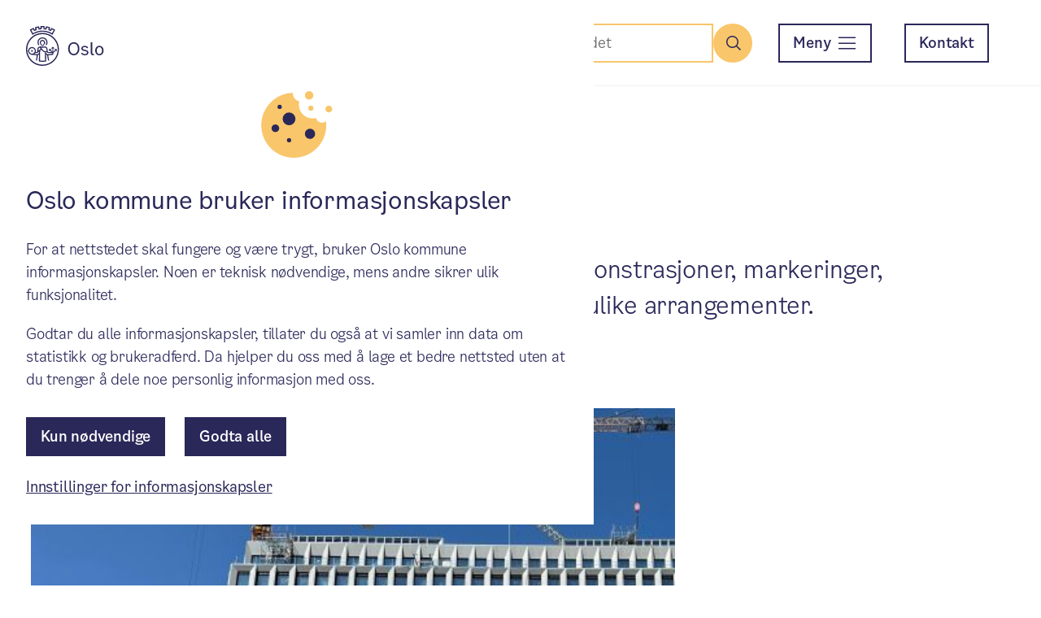

--- FILE ---
content_type: text/html; charset=UTF-8
request_url: https://www.oslo.kommune.no/slik-bygger-vi-oslo/youngstorget
body_size: 10573
content:
<!DOCTYPE html>
<html lang="nb">
  <head>
    <meta charset="utf-8">
    <meta name="viewport" content="width=device-width, initial-scale=1.0">
    <script>
  window.googleAnalyticsId = 'G-GT9NHR3GWB';
</script>
<title>Youngstorget - Slik bygger vi Oslo - Oslo kommune</title>
    <meta name="description" content="Youngstorget ble etablert i 1846 og brukes til demonstrasjoner, markeringer, torghandel, uteserveringer, kulturbegivenheter og ulike arrangementer.">
    <meta property="og:title" content="Youngstorget - Slik bygger vi Oslo - Oslo kommune">
    <meta property="og:description" content="Youngstorget ble etablert i 1846 og brukes til demonstrasjoner, markeringer, torghandel, uteserveringer, kulturbegivenheter og ulike arrangementer.">
    <meta property="og:type" content="article">
    <meta property="og:url" content="https://www.oslo.kommune.no/slik-bygger-vi-oslo/youngstorget/">
    <meta property="og:image" content="https://www.oslo.kommune.no/get-image/109734/0/1200/1.91/8f00a1b1202f04ff2baf8616f9a613a24077ec780c0edba776e250cb7355b03b/">
    <meta property="og:locale" content="nb_NO">
    <meta property="og:site_name" content="Oslo kommune">
        <link rel="canonical" href="https://www.oslo.kommune.no/slik-bygger-vi-oslo/youngstorget/" />
      <link href="/favicon.ico" rel="icon" type="image/x-icon">
    <link href="https://oslokommune-designsystem.s3.dualstack.eu-central-1.amazonaws.com/3.3.0/ods.css" type="text/css" rel="stylesheet" />
                <script type="module" src="/resources/frontend/assets/app-DgXqNzvG.js"></script>
                <link rel="stylesheet" href="/resources/frontend/assets/app-CIgyPUFZ.css">
        </head>
  <body data-search-index="prod_internet_norwegian" data-search-app-id="NJ4QX1MFJ2" data-search-api-key="d65e49a96b9298490fde834fbcf9f922" data-search-hosts-url="search.web.oslo.kommune.no">
    <div class="ods-grid">
      <div class="ods-grid__column--12">
        <header class="ods-header io-header">
  <div class="ods-header__logo">
    <figure class="ods-logo">
      <a href="/" aria-label="Oslo kommune">
      <svg xmlns="http://www.w3.org/2000/svg" viewBox="0 0 300 154">
        <title>Oslologo</title>
        <path d="m102.3 34.2-2.1-1.3C97 30.8 93.6 29 90 27.5v0C88.5 26.9 87 26.3 85.5 25.8 81.9 24.6 78.1 23.6 74.4 23c-1.6-0.2-3.2-0.4-4.9-0.6-3.8-0.3-7.7-0.3-11.5 0-1.6 0.1-3.3 0.3-4.9 0.6-3.8 0.6-7.5 1.5-11.2 2.8-1.5 0.5-3 1.1-4.5 1.7v0c-3.5 1.5-6.9 3.3-10.2 5.4l-2.1 1.3-10.3-19.7 1.8-1.1c3.5-2.2 7.1-4.1 10.8-5.7l1.9-0.9 3.7 7.1c1.1-0.4 2.1-0.8 3.2-1.2l-1.9-7.8 2-0.7C40.2 3 44.1 2 48.1 1.3l2.1-0.4 1.9 7.8 0.6-0.1c0.9-0.1 1.9-0.2 2.8-0.3v-8l2.1-0.1c2-0.1 4.1-0.2 6.1-0.2 2 0 4.1 0.1 6.1 0.2l2.1 0.1v8c1.1 0.1 2.2 0.2 3.4 0.4l1.9-7.8 2.1 0.4c4 0.7 8 1.7 11.8 2.9l2 0.7-1.9 7.8c1.1 0.4 2.1 0.8 3.2 1.2l3.7-7.1 1.9 0.9c3.7 1.7 7.3 3.6 10.8 5.7l1.8 1.1zm-81.5-18 6.1 11.6c2.8-1.7 5.7-3.1 8.7-4.4h0.1c1.6-0.7 3.2-1.3 4.8-1.8 3.9-1.3 7.9-2.4 11.9-3 1.7-0.3 3.4-0.5 5.2-0.6 4.1-0.3 8.2-0.3 12.3 0 1.7 0.2 3.5 0.4 5.2 0.6 4 0.6 8 1.6 11.9 2.9 1.6 0.6 3.2 1.2 4.8 1.8v0c3 1.3 5.9 2.8 8.8 4.4l6.1-11.6c-2.1-1.2-4.3-2.4-6.5-3.4l-3.7 7-1.9-0.8-0.8-0.3C91.9 17.8 89.9 17 87.9 16.4L85.9 15.7 87.8 8C85.4 7.3 83.1 6.7 80.7 6.2l-1.9 7.7-2.1-0.3C74.3 13.2 71.9 12.9 69.6 12.7L67.5 12.5V4.6c-2.4-0.1-4.9-0.1-7.3 0v7.9l-2.1 0.2C56.5 12.8 55 13 53.5 13.2 52.7 13.3 51.8 13.4 51 13.6L48.9 13.9 47 6.2C44.6 6.7 42.2 7.3 39.9 8l1.9 7.7-2 0.7c-2 0.7-4 1.4-5.9 2.2l-0.8 0.3-1.9 0.8-3.7-7c-2.4 1-4.6 2.2-6.7 3.5z"></path>
        <path d="M63.7 154C28.5 154 0 125.5 0 90.4 0 55.3 28.5 26.7 63.6 26.7c35.1 0 63.7 28.5 63.7 63.6 0 16.9-6.7 33.1-18.6 45.1-11.9 11.9-28.2 18.6-45 18.6zm0-122.6c-32.6 0-59 26.4-59 58.9 0 32.5 26.4 59 58.9 59 32.6 0 59-26.4 59-58.9 0-15.6-6.2-30.6-17.3-41.7-11-11.1-26-17.4-41.6-17.3z"></path>
        <path d="m51.4 72.2c-5-6.7-3.6-16.3 3.1-21.3 6.7-5 16.3-3.6 21.3 3.1 4 5.4 4 12.8 0 18.2l3.4 2.5c2.5-3.3 3.9-7.4 3.9-11.6 0-10.7-8.7-19.4-19.4-19.4-10.7 0-19.4 8.7-19.4 19.4 0 4.2 1.4 8.3 3.9 11.6z"></path>
        <path d="m63.6 76.8c4.2 0 7.6-3.4 7.6-7.6v-0.8h2.5V63.6C73.7 58 69.2 53.5 63.6 53.5 58 53.5 53.5 58 53.5 63.6v4.8H56v0.8c0 4.2 3.4 7.6 7.6 7.6zM57.7 63.7c0-3.3 2.6-5.9 5.9-5.9 3.3 0 5.9 2.6 5.9 5.9 0 0 0 0 0 0v4.8h-1.8v0.8c0.1 2.3-1.6 4.2-3.9 4.3-2.3 0.1-4.2-1.6-4.3-3.9 0-0.1 0-0.3 0-0.4v-0.8h-1.8z"></path>
        <rect x="20.2" y="93.2" width="5.8" height="5.9"></rect>
        <path d="m110.7 88.7v3.1h3l-8.1 8.1V85.7l2.1 2.1 2.2-2.2-5.9-5.9-5.9 5.9 2.2 2.2 2.1-2.1v14.1l-8.1-8.1h2.9V88.6H88.9V97H92v-3l6.3 6.4H85.5L84.2 99.2 83.1 88.8C83 88.2 82.4 82.9 78 80.6H77.9L73.4 78.8 72.7 78.5 72 78.7c-2.8 0.7-5.6 1-8.4 0.9-2.8 0.1-5.7-0.2-8.4-0.9l-0.7-0.2-5.2 2h-0.1c-4.4 2.3-5.1 7.6-5.1 8.2l-1.2 10.8-1 0.8h-4.4c0.4-1.4 0.6-2.8 0.6-4.2 0-8.3-6.8-15-15.1-14.9-8.3 0-15 6.8-14.9 15.1 0 7.4 5.4 13.6 12.7 14.8H21c0.4 0.1 0.8 0.1 1.2 0.1l19.5 2c-0.7 6.6-2 13.1-3.9 19.5l2 0.7 2 0.6c2-6.7 3.4-13.6 4.1-20.5l4.4-3.7-0.7 27.2 1.8 0.3c8.2 1.4 16.6 1.4 24.9 0l1.8-0.3-0.7-27.1 4.4 3.7c0.7 6.9 2.1 13.8 4.1 20.5l4-1.3C88 126.4 86.7 119.9 86 113.3l19.6-1.8v-6.8L116 94.3v3h3.1V89ZM63.6 83.9c3 0.1 6-0.3 9-0.9l3.6 1.4c2.4 1.3 2.8 4.8 2.8 4.8l0.9 8.2h-5.1c-2 0-4.1-0.5-5.8-1.6-1.3-1-2.5-2.1-3.5-3.4l-7.2-8.8c1.8 0.2 3.6 0.3 5.3 0.3zM23.1 107h-0.5l-1.1-0.1c-5.9-0.9-10-6.5-9-12.4 0.9-5.9 6.5-10 12.4-9 5.9 0.9 10 6.5 9 12.4-0.9 5.2-5.5 9.1-10.8 9.1zm27.3-2.9-6 5.1-12-1.2c1.2-1 2.3-2.1 3.2-3.4h7.9l7-5.9zm0.3-11v0 0l-3.1 2.6 0.7-6.4v-0.1c0 0 0.3-3.5 2.8-4.8l2-0.8 3.6 4.4zm13 41c-3.3 0-6.6-0.2-9.8-0.7l0.2-8.9v0l0.7-29.4 4.5-3.8 3 3.7c1.3 1.7 2.9 3.2 4.6 4.4 1.8 1.1 3.9 1.8 6 2.1l0.8 31.9c-3.3 0.4-6.7 0.6-10 0.7zm37.7-26.6-18.1 1.7-9-7.6h0.7 5.9l3.4 3h17.2z"></path>
        <path d="m162.9 87.5c0-15.5 9.8-25 21.8-25 12 0 21.8 9.5 21.8 25 0 16.1-9.8 25.7-21.8 25.7-12 0-21.8-9.6-21.8-25.7zm37.4 0c0-13.4-6.9-19.4-15.6-19.4-8.7 0-15.6 6-15.6 19.4 0 13.4 7.2 20.1 15.6 20.1 8.4 0 15.6-6.7 15.6-20.1z"></path>
        <path d="m227.2 76.5c6.6 0 11.4 2.9 13.2 7.6l-4.4 2.2c-1.5-3.1-4.7-4.9-9-4.9-4.5 0-7.6 1.8-7.6 4.8 0 2.6 1.7 4.1 5.5 5l5.1 1c7.7 1.5 11.4 5 11.4 10.3 0 6.4-5.6 10.7-13.9 10.7-7.2 0-12.4-2.8-14.9-8l4.4-2.3c1.8 3.5 5.3 5.5 10.3 5.5 5 0 8.5-2.2 8.5-5.6 0-2.9-1.7-4.6-5.8-5.4l-6.1-1.2c-6.6-1.3-10.1-4.7-10.1-9.6 0.1-5.8 5.6-10.1 13.4-10.1z"></path>
        <path d="m259.1 113c-6 0-8.9-3.7-8.9-9.4V63.2h5.8v40.2c0 3.1 1.7 4.6 4.5 4.6 0.7 0 1.4-0.1 2.1-0.3v5c-1.1 0.1-2.3 0.3-3.5 0.3z"></path>
        <path d="m267.5 94.8c0-11.1 7.2-18.3 16.3-18.3 9.1 0 16.2 7.2 16.2 18.3 0 11.2-7.3 18.5-16.2 18.5-8.9 0-16.3-7.3-16.3-18.5zm26.5 0c0-9-4.7-13.3-10.2-13.3-5.5 0-10.3 4.2-10.3 13.3 0 9.1 4.6 13.5 10.3 13.5 5.7 0 10.2-4.5 10.2-13.5z"></path>
      </svg>
      </a>
    </figure>
  </div>
  <div class="ods-header__content">
    <div class="ods-none-breakpoint-medium ods-height-100">
      <div class="ods-grid ods-height-100">
        <div class="ods-grid__column--12">
          <div class="ods-height-100 ods-flex ods-flex-justify-content-flex-end ods-flex-align-items-center">
                          <button id="io-search-menu-trigger" class="ods-button ods-button--circle ods-button--yellow" aria-expanded="false" aria-controls="io-search-menu">
                <span class="ods-button__icon ods-icon--magnifying-glass-small"></span>
                <span class="ods-sr-only">Søk</span>
              </button>
                        <button class="ods-button-menu ods-button--outline ods-margin-left-2 ods-margin-left-none-large ods-margin-right-4-breakpoint-medium ods-margin-right-8-breakpoint-large" aria-expanded="false" aria-controls="ods-menu">
              <span class="ods-button-menu__text">Meny</span>
              <span class="ods-button-menu__icon" aria-hidden="true"></span>
            </button>
          </div>
        </div>
      </div>
    </div>
    <div class="ods-none ods-block-breakpoint-medium ods-height-100">
      <div class="ods-grid ods-grid--gap ods-height-100">
        <div class="ods-grid__column--12">
          <nav class="ods-height-100 ods-flex ods-flex-justify-content-flex-end ods-flex-align-items-center" aria-label="Oslo kommune hovedmeny">
                          <form action="https://www.oslo.kommune.no/sokeresultat/" method="GET" class="ods-margin-right-2-breakpoint-medium ods-margin-right-8-breakpoint-large" role="search">
                <div id="io-search-header" data-name="q" data-id="navbar-search" data-autocomplete="off" data-placeholder="Søk i hele nettstedet" data-label="Søk" data-text-search="Søk"  data-no-result="Ingen resultat" data-missing-input="Vennligst fyll inn søkeord" data-number-of-hits="Viser %s av %s treff" data-all-results="Vis alle resultater">
                  <!-- JS from ioSearchHeader inserts markup here -->
                </div>
                                                      <input type="hidden" name="searchID" value="toppmeny" />
                                                </form>
                        <div class="ods-margin-right-2">
              <button class="ods-button-menu ods-none ods-block-breakpoint-medium ods-margin-right-8-breakpoint-large" aria-expanded="false" aria-controls="ods-menu">
                <span class="ods-button-menu__text">Meny</span>
                <span class="ods-button-menu__icon" aria-hidden="true"></span>
              </button>
            </div>
            <a id="io-contact" class="ods-button ods-button--outline ods-button--dark-blue ods-margin-right-4-breakpoint-medium ods-margin-right-8-breakpoint-large ods-none ods-block-breakpoint-medium" href="https://www.oslo.kommune.no/kontakt/">
              Kontakt
            </a>
          </nav>
        </div>
      </div>
    </div>
  </div>
</header>

<div id="io-search-menu" class="io-search-menu">
      <form action="https://www.oslo.kommune.no/sokeresultat/" method="GET" role="search">
      <div id="io-search-in-menu" class="io-search-menu__container" data-name="q" data-id="navbar-search-in-menu" data-autocomplete="off" data-placeholder="Søk i hele nettstedet" data-label="Søk" data-text-search="Søk" data-no-result="Ingen resultat" data-missing-input="Vennligst fyll inn søkeord" data-number-of-hits="Viser %s av %s treff" data-all-results="Vis alle resultater"></div>
                        <input type="hidden" name="searchID" value="toppmeny" />
                  </form>
  </div>

<div id="ods-menu" class="io-menu">
  <div class="ods-navbar-menu">
    <div class="ods-grid ods-navbar-menu__services">
      <div class="ods-grid__column--12">
        <h2 class="ods-navbar-menu__heading">Tjenester og tilbud</h2>
        <button class="ods-navbar-menu__heading-collapsable" aria-expanded="false">
          Tjenester og tilbud
          <span class="ods-icon ods-icon--plus-sign"></span>
        </button>
        <ul class="ods-grid ods-grid--gap ods-navbar-menu__services-list ods-navbar-menu__list-animate">
                      <li class="ods-grid__column--12 ods-grid__column--3-breakpoint-medium">
              <a class="ods-navbar-menu__link" href="https://www.oslo.kommune.no/dognapne-tjenester/">
                <div class="ods-navbar-menu__link-icon">
                  <span class="ods-icon ods-icon--24h" aria-hidden="true"></span>
                </div>
                <div class="ods-navbar-menu__link-content">
                  <span class="ods-navbar-menu__link-text">Døgnåpne tjenester</span>
                </div>
              </a>
            </li>
                      <li class="ods-grid__column--12 ods-grid__column--3-breakpoint-medium">
              <a class="ods-navbar-menu__link" href="https://www.oslo.kommune.no/barnehage/">
                <div class="ods-navbar-menu__link-icon">
                  <span class="ods-icon ods-icon--swingset" aria-hidden="true"></span>
                </div>
                <div class="ods-navbar-menu__link-content">
                  <span class="ods-navbar-menu__link-text">Barnehage</span>
                </div>
              </a>
            </li>
                      <li class="ods-grid__column--12 ods-grid__column--3-breakpoint-medium">
              <a class="ods-navbar-menu__link" href="https://www.oslo.kommune.no/skole-og-utdanning/">
                <div class="ods-navbar-menu__link-icon">
                  <span class="ods-icon ods-icon--backpack" aria-hidden="true"></span>
                </div>
                <div class="ods-navbar-menu__link-content">
                  <span class="ods-navbar-menu__link-text">Skole og utdanning</span>
                </div>
              </a>
            </li>
                      <li class="ods-grid__column--12 ods-grid__column--3-breakpoint-medium">
              <a class="ods-navbar-menu__link" href="https://www.oslo.kommune.no/helse-og-omsorg/">
                <div class="ods-navbar-menu__link-icon">
                  <span class="ods-icon ods-icon--heart-plus" aria-hidden="true"></span>
                </div>
                <div class="ods-navbar-menu__link-content">
                  <span class="ods-navbar-menu__link-text">Helse og omsorg</span>
                </div>
              </a>
            </li>
                      <li class="ods-grid__column--12 ods-grid__column--3-breakpoint-medium">
              <a class="ods-navbar-menu__link" href="https://www.oslo.kommune.no/plan-bygg-og-eiendom/">
                <div class="ods-navbar-menu__link-icon">
                  <span class="ods-icon ods-icon--crane" aria-hidden="true"></span>
                </div>
                <div class="ods-navbar-menu__link-content">
                  <span class="ods-navbar-menu__link-text">Plan, bygg og eiendom</span>
                </div>
              </a>
            </li>
                      <li class="ods-grid__column--12 ods-grid__column--3-breakpoint-medium">
              <a class="ods-navbar-menu__link" href="https://www.oslo.kommune.no/gate-transport-og-parkering/">
                <div class="ods-navbar-menu__link-icon">
                  <span class="ods-icon ods-icon--bus" aria-hidden="true"></span>
                </div>
                <div class="ods-navbar-menu__link-content">
                  <span class="ods-navbar-menu__link-text">Gate, transport og parkering</span>
                </div>
              </a>
            </li>
                      <li class="ods-grid__column--12 ods-grid__column--3-breakpoint-medium">
              <a class="ods-navbar-menu__link" href="https://www.oslo.kommune.no/avfall-og-gjenvinning/">
                <div class="ods-navbar-menu__link-icon">
                  <span class="ods-icon ods-icon--recycling" aria-hidden="true"></span>
                </div>
                <div class="ods-navbar-menu__link-content">
                  <span class="ods-navbar-menu__link-text">Avfall og gjenvinning</span>
                </div>
              </a>
            </li>
                      <li class="ods-grid__column--12 ods-grid__column--3-breakpoint-medium">
              <a class="ods-navbar-menu__link" href="https://www.oslo.kommune.no/natur-kultur-og-fritid/">
                <div class="ods-navbar-menu__link-icon">
                  <span class="ods-icon ods-icon--park" aria-hidden="true"></span>
                </div>
                <div class="ods-navbar-menu__link-content">
                  <span class="ods-navbar-menu__link-text">Natur, kultur og fritid</span>
                </div>
              </a>
            </li>
                      <li class="ods-grid__column--12 ods-grid__column--3-breakpoint-medium">
              <a class="ods-navbar-menu__link" href="https://www.oslo.kommune.no/bolig-og-sosiale-tjenester/">
                <div class="ods-navbar-menu__link-icon">
                  <span class="ods-icon ods-icon--house-heart" aria-hidden="true"></span>
                </div>
                <div class="ods-navbar-menu__link-content">
                  <span class="ods-navbar-menu__link-text">Bolig og sosiale tjenester</span>
                </div>
              </a>
            </li>
                      <li class="ods-grid__column--12 ods-grid__column--3-breakpoint-medium">
              <a class="ods-navbar-menu__link" href="https://www.oslo.kommune.no/skatt-og-naring/">
                <div class="ods-navbar-menu__link-icon">
                  <span class="ods-icon ods-icon--coin-stacks" aria-hidden="true"></span>
                </div>
                <div class="ods-navbar-menu__link-content">
                  <span class="ods-navbar-menu__link-text">Skatt og næring</span>
                </div>
              </a>
            </li>
                      <li class="ods-grid__column--12 ods-grid__column--3-breakpoint-medium">
              <a class="ods-navbar-menu__link" href="https://www.oslo.kommune.no/vann-og-avlop/">
                <div class="ods-navbar-menu__link-icon">
                  <span class="ods-icon ods-icon--water-faucet" aria-hidden="true"></span>
                </div>
                <div class="ods-navbar-menu__link-content">
                  <span class="ods-navbar-menu__link-text">Vann og avløp</span>
                </div>
              </a>
            </li>
                      <li class="ods-grid__column--12 ods-grid__column--3-breakpoint-medium">
              <a class="ods-navbar-menu__link" href="https://www.oslo.kommune.no/brannvern-ildsted-og-feiing/">
                <div class="ods-navbar-menu__link-icon">
                  <span class="ods-icon ods-icon--fire-emblem" aria-hidden="true"></span>
                </div>
                <div class="ods-navbar-menu__link-content">
                  <span class="ods-navbar-menu__link-text">Brannvern, ildsted og feiing</span>
                </div>
              </a>
            </li>
                  </ul>
      </div>
    </div>
    <div class="ods-grid ods-grid--gap ods-navbar-menu__services ods-none ods-block-breakpoint-medium">
      <div class="ods-grid__column--12">
        <div class="ods-flex">
          <a id="io-my-page" class="ods-button ods-button--outline" href="https://www.oslo.kommune.no/min-side/">Min side<span aria-hidden="true" class="ods-button__icon ods-button__icon--right ods-icon--user"></span>
          </a>
        </div>
      </div>
    </div>
    <div class="ods-grid ods-grid--gap ods-navbar-menu__categories">
                                      <div class="ods-grid__column--12 ods-grid__column--3-breakpoint-medium">
            <h2 class="ods-navbar-menu__heading">Oslo vokser</h2>
            <button class="ods-navbar-menu__heading-collapsable" aria-expanded="false">
              Oslo vokser
              <span class="ods-icon ods-icon--plus-sign"></span>
            </button>
            <div class="ods-navbar-menu__list-animate">
              <ul>
                                  <li class="ods-margin-bottom-4 ods-margin-bottom-8-breakpoint-medium">
                    <a class="ods-navbar-menu__link" href="https://www.oslo.kommune.no/byutvikling/">
                      <div class="ods-navbar-menu__link-content">
                        <span class="ods-navbar-menu__link-text">Byutvikling</span>
                      </div>
                    </a>
                  </li>
                                  <li class="ods-margin-bottom-4 ods-margin-bottom-8-breakpoint-medium">
                    <a class="ods-navbar-menu__link" href="https://www.oslo.kommune.no/miljo-og-klima/">
                      <div class="ods-navbar-menu__link-content">
                        <span class="ods-navbar-menu__link-text">Miljø og klima</span>
                      </div>
                    </a>
                  </li>
                                  <li class="ods-margin-bottom-4 ods-margin-bottom-8-breakpoint-medium">
                    <a class="ods-navbar-menu__link" href="https://www.oslo.kommune.no/slik-bygger-vi-oslo/">
                      <div class="ods-navbar-menu__link-content">
                        <span class="ods-navbar-menu__link-text">Slik bygger vi Oslo</span>
                      </div>
                    </a>
                  </li>
                                  <li class="ods-margin-bottom-4 ods-margin-bottom-8-breakpoint-medium">
                    <a class="ods-navbar-menu__link" href="https://www.oslo.kommune.no/folkehelse-og-miljorettet-helsevern/">
                      <div class="ods-navbar-menu__link-content">
                        <span class="ods-navbar-menu__link-text">Folkehelse og miljørettet helsevern</span>
                      </div>
                    </a>
                  </li>
                                  <li class="ods-margin-bottom-4 ods-margin-bottom-8-breakpoint-medium">
                    <a class="ods-navbar-menu__link" href="https://www.oslo.kommune.no/oxlo/">
                      <div class="ods-navbar-menu__link-content">
                        <span class="ods-navbar-menu__link-text">Mangfold og integrering (OXLO)</span>
                      </div>
                    </a>
                  </li>
                                  <li class="ods-margin-bottom-4 ods-margin-bottom-8-breakpoint-medium">
                    <a class="ods-navbar-menu__link" href="https://www.oslo.kommune.no/fag-og-utviklingsprosjekter/">
                      <div class="ods-navbar-menu__link-content">
                        <span class="ods-navbar-menu__link-text">Fag- og utviklingsprosjekter</span>
                      </div>
                    </a>
                  </li>
                                  <li class="ods-margin-bottom-4 ods-margin-bottom-8-breakpoint-medium">
                    <a class="ods-navbar-menu__link" href="https://www.oslo.kommune.no/satsingsomrader-og-prosjekter/">
                      <div class="ods-navbar-menu__link-content">
                        <span class="ods-navbar-menu__link-text">Se alle satsinger</span>
                      </div>
                    </a>
                  </li>
                              </ul>
            </div>
          </div>
                                        <div class="ods-grid__column--12 ods-grid__column--3-breakpoint-medium">
            <h2 class="ods-navbar-menu__heading">Politikk og innsyn</h2>
            <button class="ods-navbar-menu__heading-collapsable" aria-expanded="false">
              Politikk og innsyn
              <span class="ods-icon ods-icon--plus-sign"></span>
            </button>
            <div class="ods-navbar-menu__list-animate">
              <ul>
                                  <li class="ods-margin-bottom-4 ods-margin-bottom-8-breakpoint-medium">
                    <a class="ods-navbar-menu__link" href="https://www.oslo.kommune.no/politikk/">
                      <div class="ods-navbar-menu__link-content">
                        <span class="ods-navbar-menu__link-text">Politikk</span>
                      </div>
                    </a>
                  </li>
                                  <li class="ods-margin-bottom-4 ods-margin-bottom-8-breakpoint-medium">
                    <a class="ods-navbar-menu__link" href="https://www.oslo.kommune.no/politikk/valg/">
                      <div class="ods-navbar-menu__link-content">
                        <span class="ods-navbar-menu__link-text">Valg</span>
                      </div>
                    </a>
                  </li>
                                  <li class="ods-margin-bottom-4 ods-margin-bottom-8-breakpoint-medium">
                    <a class="ods-navbar-menu__link" href="https://www.oslo.kommune.no/innsyn/">
                      <div class="ods-navbar-menu__link-content">
                        <span class="ods-navbar-menu__link-text">Innsyn</span>
                      </div>
                    </a>
                  </li>
                                  <li class="ods-margin-bottom-4 ods-margin-bottom-8-breakpoint-medium">
                    <a class="ods-navbar-menu__link" href="https://www.oslo.kommune.no/statistikk/">
                      <div class="ods-navbar-menu__link-content">
                        <span class="ods-navbar-menu__link-text">Statistikk</span>
                      </div>
                    </a>
                  </li>
                              </ul>
            </div>
          </div>
                                        <div class="ods-grid__column--12 ods-grid__column--3-breakpoint-medium">
            <h2 class="ods-navbar-menu__heading">Finn fram i kommunen</h2>
            <button class="ods-navbar-menu__heading-collapsable" aria-expanded="false">
              Finn fram i kommunen
              <span class="ods-icon ods-icon--plus-sign"></span>
            </button>
            <div class="ods-navbar-menu__list-animate">
              <ul>
                                  <li class="ods-margin-bottom-4 ods-margin-bottom-8-breakpoint-medium">
                    <a class="ods-navbar-menu__link" href="https://www.oslo.kommune.no/bydeler/">
                      <div class="ods-navbar-menu__link-content">
                        <span class="ods-navbar-menu__link-text">Bydeler</span>
                      </div>
                    </a>
                  </li>
                                  <li class="ods-margin-bottom-4 ods-margin-bottom-8-breakpoint-medium">
                    <a class="ods-navbar-menu__link" href="https://www.oslo.kommune.no/etater-foretak-og-ombud/">
                      <div class="ods-navbar-menu__link-content">
                        <span class="ods-navbar-menu__link-text">Etater, foretak og ombud</span>
                      </div>
                    </a>
                  </li>
                                  <li class="ods-margin-bottom-4 ods-margin-bottom-8-breakpoint-medium">
                    <a class="ods-navbar-menu__link" href="https://www.oslo.kommune.no/radhuset/">
                      <div class="ods-navbar-menu__link-content">
                        <span class="ods-navbar-menu__link-text">Rådhuset</span>
                      </div>
                    </a>
                  </li>
                              </ul>
            </div>
          </div>
                                        <div class="ods-grid__column--12 ods-grid__column--3-breakpoint-medium">
            <h2 class="ods-navbar-menu__heading">Annet</h2>
            <button class="ods-navbar-menu__heading-collapsable" aria-expanded="false">
              Annet
              <span class="ods-icon ods-icon--plus-sign"></span>
            </button>
            <div class="ods-navbar-menu__list-animate">
              <ul>
                                  <li class="ods-margin-bottom-4 ods-margin-bottom-8-breakpoint-medium">
                    <a class="ods-navbar-menu__link" href="https://www.oslo.kommune.no/kunngjoringer/">
                      <div class="ods-navbar-menu__link-content">
                        <span class="ods-navbar-menu__link-text">Kunngjøringer</span>
                      </div>
                    </a>
                  </li>
                                  <li class="ods-margin-bottom-4 ods-margin-bottom-8-breakpoint-medium">
                    <a class="ods-navbar-menu__link" href="https://www.oslo.kommune.no/tilskudd-legater-og-stipend/">
                      <div class="ods-navbar-menu__link-content">
                        <span class="ods-navbar-menu__link-text">Tilskudd, legater og stipend</span>
                      </div>
                    </a>
                  </li>
                                  <li class="ods-margin-bottom-4 ods-margin-bottom-8-breakpoint-medium">
                    <a class="ods-navbar-menu__link" href="https://www.oslo.kommune.no/beredskap/">
                      <div class="ods-navbar-menu__link-content">
                        <span class="ods-navbar-menu__link-text">Beredskap</span>
                      </div>
                    </a>
                  </li>
                                  <li class="ods-margin-bottom-4 ods-margin-bottom-8-breakpoint-medium">
                    <a class="ods-navbar-menu__link" href="https://www.oslo.kommune.no/flyktninger-og-inkludering/">
                      <div class="ods-navbar-menu__link-content">
                        <span class="ods-navbar-menu__link-text">Flyktninger og inkludering</span>
                      </div>
                    </a>
                  </li>
                                  <li class="ods-margin-bottom-4 ods-margin-bottom-8-breakpoint-medium">
                    <a class="ods-navbar-menu__link" href="https://www.oslo.kommune.no/utmerkelser-og-priser/">
                      <div class="ods-navbar-menu__link-content">
                        <span class="ods-navbar-menu__link-text">Utmerkelser og priser</span>
                      </div>
                    </a>
                  </li>
                                  <li class="ods-margin-bottom-4 ods-margin-bottom-8-breakpoint-medium">
                    <a class="ods-navbar-menu__link" href="https://www.oslo.kommune.no/for-vare-leverandorer/">
                      <div class="ods-navbar-menu__link-content">
                        <span class="ods-navbar-menu__link-text">For våre leverandører</span>
                      </div>
                    </a>
                  </li>
                              </ul>
            </div>
          </div>
                  </div>
    <div class="ods-grid ods-navbar-menu__footer">
      <div class="ods-grid__column--12 ods-grid__column--10-breakpoint-medium">
        <ul class="ods-navbar-menu__footer-list ods-navbar-menu__footer-list--miscellaneous ods-block ods-flex-breakpoint-medium ods-margin-bottom-none-breakpoint-medium">
                    <li class="ods-padding-right-13-breakpoint-medium">
            <a class="ods-navbar-menu__link" href="https://www.oslo.kommune.no/kontakt/">
              <div class="ods-navbar-menu__link-content">
                <span class="ods-navbar-menu__link-text">Kontakt</span>
              </div>
            </a>
          </li>
                              <li class="ods-padding-right-13-breakpoint-medium">
            <a class="ods-navbar-menu__link" href="https://www.oslo.kommune.no/jobb-i-oslo-kommune/">
              <div class="ods-navbar-menu__link-content">
                <span class="ods-navbar-menu__link-text">Jobb i Oslo kommune</span>
              </div>
            </a>
          </li>
                                              <li class="ods-padding-right-13-breakpoint-medium">
                <a class="ods-navbar-menu__link" href="https://www.oslo.kommune.no/english/">
                  <div class="ods-navbar-menu__link-content">
                    <span class="ods-navbar-menu__link-text">English</span>
                  </div>
                </a>
              </li>
                              </ul>
      </div>
      <div class="ods-grid__column--12 ods-grid__column--2-breakpoint-medium">
                  <ul class="ods-flex ods-flex-justify-content-flex-end-breakpoint-medium ods-navbar-menu__footer-list ods-navbar-menu__footer-list--media">
                          <li>
                <a class="ods-navbar-menu__link" href="https://www.facebook.com/Oslo/" aria-label="Facebook">
                  <div class="ods-navbar-menu__link-content ods-padding-top-2-breakpoint-medium">
                    <span class="ods-icon ods-icon--facebook"></span>
                  </div>
                </a>
              </li>
                          <li>
                <a class="ods-navbar-menu__link" href="https://www.instagram.com/oslo.kommune/" aria-label="Instagram">
                  <div class="ods-navbar-menu__link-content ods-padding-top-2-breakpoint-medium">
                    <span class="ods-icon ods-icon--instagram"></span>
                  </div>
                </a>
              </li>
                          <li>
                <a class="ods-navbar-menu__link" href="https://www.linkedin.com/company/oslo-kommune" aria-label="LinkedIn">
                  <div class="ods-navbar-menu__link-content ods-padding-top-2-breakpoint-medium">
                    <span class="ods-icon ods-icon--linkedin"></span>
                  </div>
                </a>
              </li>
                      </ul>
              </div>
    </div>
  </div>
</div> 
      </div>
      <main class="ods-grid__column--12">            
<div id="ods-alert" class="ods-grid__column--12">
  <div class="ods-grid ods-grid--gap">
    <ods-alert :entry-id="105231"></ods-alert>
  </div>
</div>
        <div class="ods-grid__column--12">
  <div class="ods-padding-horizontal-4 ods-padding-horizontal-8-breakpoint-medium ods-margin-top-3">
    <nav class="ods-breadcrumb" aria-label="Brødsmulesti navigasjon">
  <ul class="ods-breadcrumb__list">
    <li class="ods-breadcrumb__item">
                      <a class="ods-breadcrumb__link" href="https://www.oslo.kommune.no/slik-bygger-vi-oslo/">Slik bygger vi Oslo</a>
          </li>
  </ul>
</nav>
  </div>
</div>
    <div class="ods-grid__column--12">
      <article id="main-article">
        <div class="ods-grid ods-grid--gutter ods-margin-top-13 ods-margin-top-19-breakpoint-medium ods-margin-bottom-8 ods-margin-bottom-13-breakpoint-medium">
          <div class="ods-grid__column--12">
            <div class="ods-grid ods-grid--gap-column ods-grid--gap-row-large ods-grid--center">
                              

<div class="ods-grid__column--12">
  <h1 class="io-text-preset-1 ods-margin-bottom-3">Youngstorget</h1>
      
<p class="ods-paragraph ods-paragraph--lead">Youngstorget ble etablert i 1846 og brukes til demonstrasjoner, markeringer, torghandel, uteserveringer, kulturbegivenheter og ulike arrangementer.</p>
  </div>
                                            
<div id="ods-messages" class="ods-grid__column--12">
  <div class="ods-grid ods-grid--gap">
    <ods-message :entry-id="105231"></ods-message>
  </div>
</div>
                            <div class="ods-grid__column--12 ods-grid__column--8-breakpoint-medium">
                <div class="ods-grid ods-grid--gap-column ods-grid--gap-row-large">
                                          
  <div class="ods-grid__column--12">
    
<div class="ods-image-carousel">
  <ods-image-carousel
    :images="[{&quot;alt&quot;:&quot;Oversiktsbilde av Youngstorget. Stort \u00e5pent torg.&quot;,&quot;description&quot;:&quot;&quot;,&quot;credits&quot;:&quot; Kreditering: Bymilj\u00f8etaten \/ Oslo kommune.&quot;,&quot;sources&quot;:[{&quot;src&quot;:&quot;https:\/\/www.oslo.kommune.no\/get-image\/109734\/0\/792\/16:9\/755d10a102280fa3d838290a9e07ab89a709e8e2d807dc334d5863f42c44d573\/&quot;,&quot;media&quot;:&quot;(min-width: 1024px)&quot;},{&quot;src&quot;:&quot;https:\/\/www.oslo.kommune.no\/get-image\/109734\/0\/594\/16:9\/e923a56e44623dac759234fa7aefb3e519af84c7a721135e8eed307d17177c01\/&quot;,&quot;media&quot;:&quot;(min-width: 769px)&quot;},{&quot;src&quot;:&quot;https:\/\/www.oslo.kommune.no\/get-image\/109734\/0\/594\/16:9\/e923a56e44623dac759234fa7aefb3e519af84c7a721135e8eed307d17177c01\/&quot;,&quot;media&quot;:&quot;(min-width: 768px)&quot;}]},{&quot;alt&quot;:&quot;Bilde av fontenen p\u00e5 Youngstorget med vann i. Fint v\u00e6r og gr\u00f8nne blader p\u00e5 tr\u00e6rne i bakgrunnen.&quot;,&quot;description&quot;:&quot;&quot;,&quot;credits&quot;:&quot; Kreditering: Bymilj\u00f8etaten \/ Oslo kommune.&quot;,&quot;sources&quot;:[{&quot;src&quot;:&quot;https:\/\/www.oslo.kommune.no\/get-image\/109735\/0\/792\/16:9\/c1678d56a40b52211e680dc74a74e69d2189a5c0ca1a00a10057b9e3550b12fe\/&quot;,&quot;media&quot;:&quot;(min-width: 1024px)&quot;},{&quot;src&quot;:&quot;https:\/\/www.oslo.kommune.no\/get-image\/109735\/0\/594\/16:9\/58979bf2107328f2b5234c5130c4a95fa5d1779628c9bd13fc6311f469c502bd\/&quot;,&quot;media&quot;:&quot;(min-width: 769px)&quot;},{&quot;src&quot;:&quot;https:\/\/www.oslo.kommune.no\/get-image\/109735\/0\/594\/16:9\/58979bf2107328f2b5234c5130c4a95fa5d1779628c9bd13fc6311f469c502bd\/&quot;,&quot;media&quot;:&quot;(min-width: 768px)&quot;}]},{&quot;alt&quot;:&quot;Bilde av Youngstorget tatt ovenfra med utsikt mot Folketeatret. Stort, \u00e5pent torg.&quot;,&quot;description&quot;:&quot;&quot;,&quot;credits&quot;:&quot; Kreditering: Bymilj\u00f8etaten \/ Oslo kommune.&quot;,&quot;sources&quot;:[{&quot;src&quot;:&quot;https:\/\/www.oslo.kommune.no\/get-image\/109736\/0\/792\/16:9\/0f84c4469e91f3e9a67ecfa9f119d5956c752231b82e4742fa9524047f92a019\/&quot;,&quot;media&quot;:&quot;(min-width: 1024px)&quot;},{&quot;src&quot;:&quot;https:\/\/www.oslo.kommune.no\/get-image\/109736\/0\/594\/16:9\/4f5d0ead71f0a4deab3e99b5230c4193387342998716f6ec2d48fd5eba5ffb70\/&quot;,&quot;media&quot;:&quot;(min-width: 769px)&quot;},{&quot;src&quot;:&quot;https:\/\/www.oslo.kommune.no\/get-image\/109736\/0\/594\/16:9\/4f5d0ead71f0a4deab3e99b5230c4193387342998716f6ec2d48fd5eba5ffb70\/&quot;,&quot;media&quot;:&quot;(min-width: 768px)&quot;}]},{&quot;alt&quot;:&quot;Bilde fra basaren p\u00e5 Youngstorget. Caf\u00e9stoler og -bord, utsikt ned mot torget. Fint v\u00e6r og gr\u00f8nne blader p\u00e5 tr\u00e6rne.&quot;,&quot;description&quot;:&quot;&quot;,&quot;credits&quot;:&quot; Kreditering: Bymilj\u00f8etaten \/ Oslo kommune.&quot;,&quot;sources&quot;:[{&quot;src&quot;:&quot;https:\/\/www.oslo.kommune.no\/get-image\/109737\/0\/792\/16:9\/fe95f18e4ce9274a7f7177d20b9ad506743cc9a520f3869db18f0d234bcf8b09\/&quot;,&quot;media&quot;:&quot;(min-width: 1024px)&quot;},{&quot;src&quot;:&quot;https:\/\/www.oslo.kommune.no\/get-image\/109737\/0\/594\/16:9\/fe4f7f293f9d40505ca55e8f9fb417abb9a1493cc917f070c5de5a55533e399c\/&quot;,&quot;media&quot;:&quot;(min-width: 769px)&quot;},{&quot;src&quot;:&quot;https:\/\/www.oslo.kommune.no\/get-image\/109737\/0\/594\/16:9\/fe4f7f293f9d40505ca55e8f9fb417abb9a1493cc917f070c5de5a55533e399c\/&quot;,&quot;media&quot;:&quot;(min-width: 768px)&quot;}]}]"
    :i18n="{&quot;previousButton&quot;:&quot;Vis forrige bilde&quot;,&quot;nextButton&quot;:&quot;Vis neste bilde&quot;}">
  </ods-image-carousel>
</div>
  </div>
                                      <div class="ods-grid__column--12">
    <div class="ods-toc" id="io-toc-container" data-copy-link-text="Kopier lenke til denne overskriften"></div>
  </div>
                  <div class="ods-grid__column--12 ods-none-breakpoint-medium" id="column-container">
                    <!-- Dynamic column container for JS, on small breakpoint this is filled with content from right column -->
                  </div>
                                                                  <div class="ods-grid__column--12">
                <div class="ods-content">
        <h2>Hva finnes på torget?</h2><h3>Basarbygget</h3><p>Basarbygningen ble ferdigstilt i 1870-årene. </p><p><a href="https://oslobyleksikon.no/side/Youngstorget">Les mer om historien til Youngstorget i Oslo byleksikon</a>.</p><h3>Virksomhetene du kan besøke i basarbygget, adresse Youngstorget 6</h3><h4>Restauranter </h4><ul><li><a href="https://www.fyretmatogdrikke.no/">Fyret Mat og drikke</a></li><li><a href="http://https.//osloslo.no">Osloslo</a></li><li><a href="https://politikern.no/">Politikern</a></li></ul><h4>Pub</h4><ul><li><a href="https://www.facebook.com/people/Oslo-Bonanza-As/100057192411063/#">Oslo Bonanza</a></li></ul><h4>Sølvsmed</h4><ul><li><a href="https://www.facebook.com/solvskattenoslo">Sølvskatten</a></li></ul><h4>Bokhandel og krystaller</h4><ul><li><a href="https://lillearkana.no/">Lille Arkana</a></li></ul><h4>Musikk, platebutikk</h4><ul><li><a href="https://katakomben.no/">Katakomben</a></li></ul><h4>Skomaker</h4><ul><li><a href="https://www.bing.com/search?q=atrupat%20youngstorget&amp;qs=n&amp;form=QBRE&amp;sp=-1&amp;ghc=1&amp;lq=0&amp;pq=atrupat%20youngstorget&amp;sc=3-20&amp;sk=&amp;cvid=ADD09EC9E26742639FB4E1FA02DDE698">Atrupat</a></li></ul><h3>Kunst på Youngstorget</h3><p>Fredsmonument i granitt av billedhuggeren Hagbart Solløs. Reist i 1997 i regi av LO og Nei til atomvåpen i forbindelse med 50-årsmarkeringen av atombombingen av Nagasaki og Hiroshima.</p><p>«Pioneren», helfigur i bronse laget av Per Palle Storm. Avduket i 1958.</p><h3>Fotoutstilling</h3><p>I samarbeid med torgets nærmeste nabo og bruker, LO og <a href="https://www.arbark.no/">Arbeiderbevegelsens arkiv og bibliotek</a> (Arbark) er det etablert en permanent fotoutstilling med historiske bilder fra Youngstorget.</p><p>Utstillingen består av 24 fotografier som gir et tilbakeblikk på torgets ulike historiske funksjoner. Youngstorget som bytorg og markedsplass, markeringstorg der folk har samlet seg om Norges fremtid, og som meningstorg der allianser har funnet felleskap.</p><h3>Fasiliteter</h3><ul><li>Vann og strøm for arrangementer</li><li>Offentlig toalett</li><li>Drikkefontene</li><li>Benker, stoler og bord</li></ul><h3>Arrangementer, høsten 2025</h3><ul><li>9. til 15. august: <a href="https://www.kristiania.no/arrangement/fadderuken/into-campus-oslo/">«In to Campus»</a> Studiestartarrangement/fadderuke for Høyskolen Kristiania</li><li>23. august: Ratha Yatra (Festival of India)</li><li>15. til 22. september: <a href="https://bondensmarked.no/nyhet/matstreif-2025-193">Matstreif</a></li><li>1. til 29. oktober: <a href="https://www.oktoberfestoslo.com/">Oktoberfest</a> (indre og ytre torg)</li></ul><p>Dette er arrangementer som har blitt godkjent av Oslo kommune som utleier. Det for tiden søknader til behandling og etter godkjennelse vil de komme inn på denne oversikten. Det kan komme forløpende endringer så ta kontakt uansett om du vurderer leie.</p><h2>Hvor?</h2><p>Youngstorget ligger i Oslo sentrum, mellom regjeringskvartalet og Storgata, i gåavstand fra Jernbanetorget og Oslo sentralstasjon. Torggata krysser Youngstorget.</p>
  </div>
      </div>
                  <div class="ods-grid__column--12">
          







  

  <div class="ods-map" id="map-with-geojson">
    <ods-map ref="odsMap"
                        api-key="l4ZxSXKkrA16jgVeYWUE"
                                ratio="ods-ratio-16-9 mapboxgl-map"
                                geo-json-text="{&quot;type&quot;:&quot;FeatureCollection&quot;,&quot;features&quot;:[{&quot;type&quot;:&quot;Feature&quot;,&quot;properties&quot;:{&quot;desc&quot;:&quot;Youngstorget&quot;},&quot;geometry&quot;:{&quot;type&quot;:&quot;LineString&quot;,&quot;coordinates&quot;:[[10.747776,59.914888],[10.749035,59.914286],[10.750294,59.915017],[10.748692,59.915548],[10.747747,59.914946]]}}]}"
                                :state="{&quot;zoom&quot;:10,&quot;autoFitToBounds&quot;:true,&quot;showPopups&quot;:true,&quot;longitude&quot;:&quot;&quot;,&quot;latitude&quot;:&quot;&quot;}"
                                clustered-points=""
              >
    </ods-map>
  </div>
      </div>
                  <div class="ods-grid__column--12">
                <div class="ods-content">
        <h2>Leiemuligheter</h2><ul><li>Leie Youngstorget? <a href="https://byleie.no/">Logg deg inn i Byleie</a></li><li>Fra 1. april 2024 ble det innført retningslinjer for leie av Youngstorget: <a href="https://www.oslo.kommune.no/get-file/1347831/b7a1b2fde3afac251d9c3467c2f8f7021006f881059d2945fd5b1bb6f4bfef15/">Retningslinjer for leie av torget (PDF, 249.05KiB)</a></li><li>Lurer du på noe i forbindelse med leie av torget? <a href="https://www.oslo.kommune.no/natur-kultur-og-fritid/arrangement/" data-import-id="1112802">På disse sidene kan du som arrangør</a> finne nyttig informasjon for å planlegge og gjennomføre arrangement.</li></ul><h2>Arrangements- og vekterkontor</h2><p>Åpningstid er mandag til lørdag kl. 10:00–16:00. Søndager stengt.</p><p><a href="mailto:vekter@bym.oslo.kommune.no">vekter@bym.oslo.kommune.no</a></p><p><a href="mailto:roy.hellstrom@bym.oslo.kommune.no">roy.hellstrom@bym.oslo.kommune.no</a></p><p>Telefon vekter: <a href="tel:91605011">91 60 50 11</a></p><h2>Videreutviklingen av Youngstorget</h2><p>Oslo kommune jobber med å videreutvikle Youngstorget tilrettelagt for hverdagens byliv og som en arrangementsplass. Dette gjør vi i tett dialog med næringsliv, leietakere, naboer og andre aktører relatert til torget.</p><p>Høsten 2023 startet Oslo kommune arbeidet med å utvikle nye retningslinjer for utleie av Youngstorget, iverksettelse av tiltak for å tilrettelegge for økt byliv og en plan for videreutviklingen av torget.</p><p>Hensikten med innføringen av retningslinjene er å oppnå en bedre balanse mellom hverdagstorget og arrangementstorget. De største endringene fra tidligere er at det ikke lenger er mulig å sette opp store konstruksjoner og telt på sommeren, det er innført karantenetid etter store arrangementer og krav til utforming og siktlinjer som hensyntar stedsbasert næringsliv og tilrettelegger for øvrig byliv.</p><p>Bymiljøetaten har mottatt positive tilbakemeldinger fra arrangører og de faste leietakerne om hvordan livet på torget fungerer etter innføringen av retningslinjene.</p><p>Park og byromsavdelingen, arrangement og utleie har registrert en økning i søknader om å arrangere matfestivaler og det arrangereres mange demonstrasjoner på torget. Det har også vært avvist søknader om arrangementer med begrunnelse i varighet, omfang av installasjoner og telt.</p><h3>Retningslinjer</h3><p>Retningslinjene gjelder for alle leieforhold inngått fra 01.04.2024 og er gjeldene for alle arrangementer i 2025.</p><p> <a href="https://www.oslo.kommune.no/get-file/1347831/b7a1b2fde3afac251d9c3467c2f8f7021006f881059d2945fd5b1bb6f4bfef15/">Les om de nye retningslinjer for leie av torget</a></p><p>Retningslinjene inneholder flere krav til arrangørene og arrangementene med hensyn til varighet, utforming og omfang. De gjør det enklere for arrangører å utforme arrangementer slik at det er tilpasset torget, samtidig som det er enklere for Bymiljøetaten å følge opp de som ikke fungerer like godt.</p><h3>Andre gjennomførte tiltak</h3><p>Bymiljøetaten har siden 2024 iverksatt løpende tiltak og utbedringer for å tilrettelegge for økt byliv på torget:</p><ul><li>Plassert ut nye stoler, benker og bord</li><li>Rehabilitert blomsterkasser og plantet nye busker og trær</li><li>Etablert informasjonsmontre med oppdatert informasjon</li><li>Iverksatt forsterket renhold og trygghetstiltak</li><li>Montert en permanent fotoutstilling på moduler og blomsterkasser for forsterke torgets historiske og nåværende identitet.</li></ul><h3>Planlagte tiltak</h3><ul><li>Oppgraderinger av dekket</li><li>Etablering av mer belysning</li><li>Utvikle nye fasadeskilt med lys</li><li>Det vurderes nedfelte alternativer for avfallshåndtering</li><li>Utvikle retningslinjer for utformingen av uteserveringene slik at de fremstår mer enhetlige i uttrykket.</li></ul>
  </div>
      </div>
                  <div class="ods-grid__column--12">
                <div class="ods-content">
        <h3>Dokumenter og lenker</h3><ul><li>Leie Youngstorget? <a href="https://byleie.no/">Logg deg inn i Byleie</a></li><li><a href="https://www.oslo.kommune.no/get-file/1347831/b7a1b2fde3afac251d9c3467c2f8f7021006f881059d2945fd5b1bb6f4bfef15/">Retningslinjer for bruk og leie av Youngstorget (PDF, 249.05KiB)</a></li><li><a href="https://www.oslo.kommune.no/skatt-og-naring/salg-servering-og-skjenking/">Les mer om salg, servering og sjenking</a></li><li><a href="https://lovdata.no/dokument/PV/forskrift/2007-06-06-577?q=politivedtekten">Politivedtekten</a></li><li><a href="https://www.oslo.kommune.no/gate-transport-og-parkering/stoy/">Les mer om støy</a></li><li><a href="https://www.politiet.no/tjenester/arrangementer/">Informasjon/melde inn arrangement (Politiet.no)</a></li></ul><h4>Oslo kommunes overordnede planer</h4><ul><li><a href="https://www.oslo.kommune.no/get-file/109733/4f7b7ab01796ecdc9f525d546824a56a3ad6929650a37c7952e588b2f950a5b3/">Oslo kommunes kommuneplan med byutviklingsstrategi 2025 (PDF, 124.28KiB)</a></li><li><a href="https://www.oslo.kommune.no/get-file/1122649/9f0ced5a3eeeb6b3b4fbe0b556dbb6baa139715984ce250b5fbe2a8a7833c876/">Handlingsprogram for økt byliv i Oslo sentrum 2018–2027 (PDF, stor fil)</a></li></ul>
  </div>
      </div>
                  <div class="ods-grid__column--12">
          

<div class="ods-grid ods-grid--gap">
            <div class="ods-grid__column--12 ods-grid__column--6-breakpoint-medium">
      
<section class="ods-contactpoint">
			<h3 class="ods-contactpoint__heading">Bymiljøetaten v/Arrangementskontoret</h3>
	
            
									<div class="ods-contactpoint__group">
				<div class="ods-contactpoint__label">E-post</div>
				<div class="ods-contactpoint__value">
					<a href="mailto:postmottak@bym.oslo.kommune.no" class="ods-link">postmottak@bym.oslo.kommune.no</a>
				</div>
			</div>
										    
													<div class="ods-contactpoint__group">
									<div class="ods-contactpoint__label">Besøksadresse</div>
                <div class="ods-contactpoint__value">Youngstorget 6</div>
        <div class="ods-contactpoint__value">0181,
          Oslo</div>
			</div>
						
    </section>
    </div>
  </div>
      </div>
                                                          </div>
              </div>
              <div class="ods-grid__column--12 ods-grid__column--4-breakpoint-medium" id="column-container-right">
                <div class="ods-grid ods-grid--gap-row-large">
                                    
    
                  
                                  </div>
              </div>
            </div>
          </div>
        </div>
      </article>
    </div>
    </main>
      <div class="ods-grid__column--12"><footer class="ods-footer">
  <div class="ods-footer__gutter">
    <div class="ods-footer__content">
      <div class="ods-grid ods-grid--gap">
                                                                                      
                  <div class="ods-grid__column--12 ods-grid__column--4-breakpoint-medium">
            <div>
              <h2 class="io-text-preset-4 ods-margin-bottom-4">Kontakt</h2>
              <ul class="ods-unordered-list ods-unordered-list--clean">
                                  <li class="ods-unordered-list__item">
                    <a href="https://www.oslo.kommune.no/kontakt/" class="ods-link ods-link--state-light">Kontakt Oslo kommune</a>
                  </li>
                              </ul>
            </div>
          </div>
                  <div class="ods-grid__column--12 ods-grid__column--4-breakpoint-medium">
            <div>
              <h2 class="io-text-preset-4 ods-margin-bottom-4">Jobb i Oslo kommune</h2>
              <ul class="ods-unordered-list ods-unordered-list--clean">
                                  <li class="ods-unordered-list__item">
                    <a href="https://candidate.webcruiter.com/nb-no/home/companyadverts?companylock=2180#search" class="ods-link ods-link--state-light">Ledige stillinger</a>
                  </li>
                                  <li class="ods-unordered-list__item">
                    <a href="https://www.oslo.kommune.no/politikk-og-administrasjon/jobb-i-oslo-kommune/" class="ods-link ods-link--state-light">Lønn og arbeidsforhold</a>
                  </li>
                              </ul>
            </div>
          </div>
                  <div class="ods-grid__column--12 ods-grid__column--4-breakpoint-medium">
            <div>
              <h2 class="io-text-preset-4 ods-margin-bottom-4">Om nettstedet</h2>
              <ul class="ods-unordered-list ods-unordered-list--clean">
                                  <li class="ods-unordered-list__item">
                    <a href="https://www.oslo.kommune.no/personvern-og-informasjonskapsler/" class="ods-link ods-link--state-light">Personvern og informasjonskapsler</a>
                  </li>
                                  <li class="ods-unordered-list__item">
                    <a href="https://www.oslo.kommune.no/tilgjengelighet/" class="ods-link ods-link--state-light">Tilgjengelighet</a>
                  </li>
                                  <li class="ods-unordered-list__item">
                    <a href="#cb-trigger" class="ods-link ods-link--state-light">Innstillinger for informasjonskapsler</a>
                  </li>
                              </ul>
            </div>
          </div>
                <div class="ods-grid__column--12 ods-grid__column--4-breakpoint-medium ods-grid__column--start-9-breakpoint-medium ods-grid__column--end-13-breakpoint-medium">
          <div class="ods-grid">
            <div class="ods-grid__column--6">
                              <a class="ods-link ods-link--state-light io-text-preset-15" href="https://www.oslo.kommune.no/english/">English</a>
                          </div>
                          <div class="ods-grid__column--6 ods-text--align-right">
                                                                      <a class="ods-link ods-link--state-light io-text-preset-10 ods-margin-left-5 ods-link--no-decoration" href="https://www.facebook.com/Oslo/" target="_blank" rel="noopener">
                    <span class="ods-icon ods-icon--facebook"></span><span class="ods-sr-only">Facebook</span>
                  </a>
                                                                                                            <a class="ods-link ods-link--state-light io-text-preset-10 ods-margin-left-5 ods-link--no-decoration" href="https://www.instagram.com/oslo.kommune/" target="_blank" rel="noopener">
                    <span class="ods-icon ods-icon--instagram"></span><span class="ods-sr-only">Instagram</span>
                  </a>
                                                                                                            <a class="ods-link ods-link--state-light io-text-preset-10 ods-margin-left-5 ods-link--no-decoration" href="https://www.linkedin.com/company/oslo-kommune" target="_blank" rel="noopener">
                    <span class="ods-icon ods-icon--linked-in"></span><span class="ods-sr-only">LinkedIn</span>
                  </a>
                              </div>
                      </div>
        </div>
      </div>
    </div>
  </div>
</footer>
</div>
    </div>
  </body>
</html>


--- FILE ---
content_type: text/css
request_url: https://oslokommune-designsystem.s3.dualstack.eu-central-1.amazonaws.com/3.3.0/ods.css
body_size: 38875
content:
/*! minireset.css v0.0.6 | MIT License | github.com/jgthms/minireset.css */html,body,p,ol,ul,li,dl,dt,dd,blockquote,figure,fieldset,legend,textarea,pre,iframe,hr,h1,h2,h3,h4,h5,h6{margin:0;padding:0}h1,h2,h3,h4,h5,h6{font-size:100%;font-weight:normal}ul{list-style:none}button,input,select{margin:0}html{box-sizing:border-box}*,*::before,*::after{box-sizing:inherit}img,video{height:auto;max-width:100%}iframe{border:0}table{border-collapse:collapse;border-spacing:0}td,th{padding:0}@font-face{font-family:"Oslo Sans";font-weight:400;font-display:swap;src:url(OsloSans-Regular.woff2) format("woff2"),url(OsloSans-Regular.woff) format("woff")}@font-face{font-family:"Oslo Sans";font-style:italic;font-weight:400;font-display:swap;src:url(OsloSans-RegularItalic.woff2) format("woff2"),url(OsloSans-RegularItalic.woff) format("woff")}@font-face{font-family:"Oslo Sans";font-weight:300;font-display:swap;src:url(OsloSans-Light.woff2) format("woff2"),url(OsloSans-Light.woff) format("woff")}@font-face{font-family:"Oslo Sans";font-style:italic;font-weight:300;font-display:swap;src:url(OsloSans-LightItalic.woff) format("woff")}@font-face{font-family:"Oslo Sans";font-weight:500;font-display:swap;src:url(OsloSans-Medium.woff2) format("woff2"),url(OsloSans-Medium.woff) format("woff")}@font-face{font-family:"Oslo Sans";font-style:italic;font-weight:500;font-display:swap;src:url(OsloSans-MediumItalic.woff) format("woff")}@font-face{font-family:"Oslo Sans";font-weight:700;font-display:swap;src:url(OsloSans-Bold.woff2) format("woff2"),url(OsloSans-Bold.woff) format("woff")}@font-face{font-family:"Oslo Sans";font-style:italic;font-weight:700;font-display:swap;src:url(OsloSans-BoldItalic.woff) format("woff")}@font-face{font-family:"Oslo Icons";font-style:normal;font-weight:normal;font-display:swap;src:url(OsloIcons.woff2) format("woff2"),url(OsloIcons.woff) format("woff")}.ods-color-text-black{color:#000}.ods-divider.ods-divider--black,.ods-color-bg-black{background-color:#000}.ods-footer,.ods-color-text-white{color:#fff}.ods-divider.ods-divider--white,.ods-portrait-card--white .ods-portrait-card__content,.ods-portrait-card--white .ods-portrait-card__actions,.ods-landscape-card--white .ods-landscape-card__content,.ods-landscape-card--white .ods-landscape-card__actions,.ods-color-bg-white{background-color:#fff}.ods-color-text-purple{color:#8d50b1}.ods-divider.ods-divider--purple,.ods-color-bg-purple{background-color:#8d50b1}.ods-color-text-purple-light{color:#e0adff}.ods-divider.ods-divider--purple-light,.ods-color-bg-purple-light{background-color:#e0adff}.ods-color-text-gray-light{color:#f9f9f9}.ods-divider.ods-divider--gray-light,.ods-portrait-card__content,.ods-portrait-card__actions,.ods-landscape-card__content,.ods-color-bg-gray-light{background-color:#f9f9f9}.ods-color-text-gray-dark{color:#2c2c2c}.ods-divider.ods-divider--gray-dark,.ods-color-bg-gray-dark{background-color:#2c2c2c}.ods-color-text-gray{color:#f2f2f2}.ods-divider.ods-divider--gray,.ods-color-bg-gray{background-color:#f2f2f2}.ods-color-text-grayscale-10{color:#dadada}.ods-divider.ods-divider--grayscale-10,.ods-color-bg-grayscale-10{background-color:#dadada}.ods-color-text-grayscale-20{color:#c2c2c2}.ods-divider.ods-divider--grayscale-20,.ods-color-bg-grayscale-20{background-color:#c2c2c2}.ods-color-text-grayscale-30{color:#a9a9a9}.ods-divider.ods-divider--grayscale-30,.ods-color-bg-grayscale-30{background-color:#a9a9a9}.ods-color-text-grayscale-40{color:#919191}.ods-divider.ods-divider--grayscale-40,.ods-color-bg-grayscale-40{background-color:#919191}.ods-search-seasons__input::placeholder,.ods-search-square__input::placeholder,.ods-search-inline__input::placeholder,.ods-search-circle__input::placeholder,.ods-color-text-grayscale-50{color:#797979}.ods-divider.ods-divider--grayscale-50,.ods-color-bg-grayscale-50{background-color:#797979}.ods-color-text-grayscale-60{color:#616161}.ods-divider.ods-divider--grayscale-60,.ods-color-bg-grayscale-60{background-color:#616161}.ods-color-text-grayscale-70{color:#494949}.ods-divider.ods-divider--grayscale-70,.ods-color-bg-grayscale-70{background-color:#494949}.ods-color-text-grayscale-80{color:#303030}.ods-divider.ods-divider--grayscale-80,.ods-color-bg-grayscale-80{background-color:#303030}.ods-color-text-grayscale-90{color:#181818}.ods-divider.ods-divider--grayscale-90,.ods-color-bg-grayscale-90{background-color:#181818}.ods-color-text-blue{color:#6fe9ff}.ods-divider.ods-divider--blue,.ods-color-bg-blue{background-color:#6fe9ff}.ods-logo,.ods-search-seasons__container,.ods-search-square__input,.ods-search-inline__input,.ods-search-circle__input,.ods-color-text-blue-dark{color:#2a2859}.ods-footer,.ods-divider.ods-divider--blue-dark,.ods-color-bg-blue-dark{background-color:#2a2859}.ods-color-text-blue-state{color:#1f42aa}.ods-divider.ods-divider--blue-state,.ods-color-bg-blue-state{background-color:#1f42aa}.ods-color-text-blue-light{color:#b3f5ff}.ods-divider.ods-divider--blue-light,.ods-landscape-card--blue-light .ods-landscape-card__content,.ods-color-bg-blue-light{background-color:#b3f5ff}.ods-color-text-blue-90{color:#b3f5ff}.ods-divider.ods-divider--blue-90,.ods-color-bg-blue-90{background-color:#b3f5ff}.ods-color-text-blue-80{color:#c2f7ff}.ods-divider.ods-divider--blue-80,.ods-color-bg-blue-80{background-color:#c2f7ff}.ods-color-text-blue-70{color:#caf8ff}.ods-divider.ods-divider--blue-70,.ods-color-bg-blue-70{background-color:#caf8ff}.ods-color-text-blue-60{color:#d1f9ff}.ods-divider.ods-divider--blue-60,.ods-color-bg-blue-60{background-color:#d1f9ff}.ods-color-text-blue-50{color:#d9faff}.ods-divider.ods-divider--blue-50,.ods-color-bg-blue-50{background-color:#d9faff}.ods-color-text-blue-40{color:#e1fbff}.ods-divider.ods-divider--blue-40,.ods-color-bg-blue-40{background-color:#e1fbff}.ods-color-text-blue-30{color:#e8fcff}.ods-divider.ods-divider--blue-30,.ods-color-bg-blue-30{background-color:#e8fcff}.ods-color-text-blue-20{color:#f0fdff}.ods-divider.ods-divider--blue-20,.ods-color-bg-blue-20{background-color:#f0fdff}.ods-color-text-blue-10{color:#f7feff}.ods-divider.ods-divider--blue-10,.ods-color-bg-blue-10{background-color:#f7feff}.ods-color-text-blue-dark-90{color:#3f3e6a}.ods-divider.ods-divider--blue-dark-90,.ods-color-bg-blue-dark-90{background-color:#3f3e6a}.ods-color-text-blue-dark-80{color:#55537a}.ods-divider.ods-divider--blue-dark-80,.ods-color-bg-blue-dark-80{background-color:#55537a}.ods-color-text-blue-dark-70{color:#6a698b}.ods-divider.ods-divider--blue-dark-70,.ods-color-bg-blue-dark-70{background-color:#6a698b}.ods-color-text-blue-dark-60{color:#7f7e9b}.ods-divider.ods-divider--blue-dark-60,.ods-color-bg-blue-dark-60{background-color:#7f7e9b}.ods-color-text-blue-dark-50{color:#9493ac}.ods-divider.ods-divider--blue-dark-50,.ods-color-bg-blue-dark-50{background-color:#9493ac}.ods-color-text-blue-dark-40{color:#aaa9bd}.ods-divider.ods-divider--blue-dark-40,.ods-color-bg-blue-dark-40{background-color:#aaa9bd}.ods-color-text-blue-dark-30{color:#bfbfcd}.ods-divider.ods-divider--blue-dark-30,.ods-color-bg-blue-dark-30{background-color:#bfbfcd}.ods-color-text-blue-dark-20{color:#d4d4de}.ods-divider.ods-divider--blue-dark-20,.ods-color-bg-blue-dark-20{background-color:#d4d4de}.ods-color-text-blue-dark-10{color:#eaeaee}.ods-divider.ods-divider--blue-dark-10,.ods-color-bg-blue-dark-10{background-color:#eaeaee}.ods-color-text-blue-light-90{color:#7debff}.ods-divider.ods-divider--blue-light-90,.ods-color-bg-blue-light-90{background-color:#7debff}.ods-color-text-blue-light-80{color:#8cedff}.ods-divider.ods-divider--blue-light-80,.ods-color-bg-blue-light-80{background-color:#8cedff}.ods-color-text-blue-light-70{color:#9af0ff}.ods-divider.ods-divider--blue-light-70,.ods-color-bg-blue-light-70{background-color:#9af0ff}.ods-color-text-blue-light-60{color:#a9f2ff}.ods-divider.ods-divider--blue-light-60,.ods-color-bg-blue-light-60{background-color:#a9f2ff}.ods-color-text-blue-light-50{color:#b7f4ff}.ods-divider.ods-divider--blue-light-50,.ods-color-bg-blue-light-50{background-color:#b7f4ff}.ods-color-text-blue-light-40{color:#c5f6ff}.ods-divider.ods-divider--blue-light-40,.ods-color-bg-blue-light-40{background-color:#c5f6ff}.ods-color-text-blue-light-30{color:#d4f8ff}.ods-divider.ods-divider--blue-light-30,.ods-color-bg-blue-light-30{background-color:#d4f8ff}.ods-color-text-blue-light-20{color:#e2fbff}.ods-divider.ods-divider--blue-light-20,.ods-color-bg-blue-light-20{background-color:#e2fbff}.ods-color-text-blue-light-10{color:#f1fdff}.ods-divider.ods-divider--blue-light-10,.ods-color-bg-blue-light-10{background-color:#f1fdff}.ods-color-text-green{color:#43f8b6}.ods-divider.ods-divider--green,.ods-color-bg-green{background-color:#43f8b6}.ods-color-text-green-dark{color:#034b45}.ods-divider.ods-divider--green-dark,.ods-color-bg-green-dark{background-color:#034b45}.ods-color-text-green-light{color:#c7f6c9}.ods-divider.ods-divider--green-light,.ods-color-bg-green-light{background-color:#c7f6c9}.ods-color-text-green-90{color:#56f9bd}.ods-divider.ods-divider--green-90,.ods-color-bg-green-90{background-color:#56f9bd}.ods-color-text-green-80{color:#69f9c5}.ods-divider.ods-divider--green-80,.ods-color-bg-green-80{background-color:#69f9c5}.ods-color-text-green-70{color:#7bfacc}.ods-divider.ods-divider--green-70,.ods-color-bg-green-70{background-color:#7bfacc}.ods-color-text-green-60{color:#8efbd3}.ods-divider.ods-divider--green-60,.ods-color-bg-green-60{background-color:#8efbd3}.ods-color-text-green-50{color:#a1fbda}.ods-divider.ods-divider--green-50,.ods-color-bg-green-50{background-color:#a1fbda}.ods-color-text-green-40{color:#b4fce2}.ods-divider.ods-divider--green-40,.ods-color-bg-green-40{background-color:#b4fce2}.ods-color-text-green-30{color:#c7fde9}.ods-divider.ods-divider--green-30,.ods-color-bg-green-30{background-color:#c7fde9}.ods-color-text-green-20{color:#d9fef0}.ods-divider.ods-divider--green-20,.ods-color-bg-green-20{background-color:#d9fef0}.ods-color-text-green-10{color:#ecfef8}.ods-divider.ods-divider--green-10,.ods-color-bg-green-10{background-color:#ecfef8}.ods-color-text-green-dark-90{color:#1c5d58}.ods-divider.ods-divider--green-dark-90,.ods-color-bg-green-dark-90{background-color:#1c5d58}.ods-color-text-green-dark-80{color:#356f6a}.ods-divider.ods-divider--green-dark-80,.ods-color-bg-green-dark-80{background-color:#356f6a}.ods-color-text-green-dark-70{color:#4f817d}.ods-divider.ods-divider--green-dark-70,.ods-color-bg-green-dark-70{background-color:#4f817d}.ods-color-text-green-dark-60{color:#68938f}.ods-divider.ods-divider--green-dark-60,.ods-color-bg-green-dark-60{background-color:#68938f}.ods-color-text-green-dark-50{color:#81a5a2}.ods-divider.ods-divider--green-dark-50,.ods-color-bg-green-dark-50{background-color:#81a5a2}.ods-color-text-green-dark-40{color:#9ab7b5}.ods-divider.ods-divider--green-dark-40,.ods-color-bg-green-dark-40{background-color:#9ab7b5}.ods-color-text-green-dark-30{color:#b3c9c7}.ods-divider.ods-divider--green-dark-30,.ods-color-bg-green-dark-30{background-color:#b3c9c7}.ods-color-text-green-dark-20{color:#cdddda}.ods-divider.ods-divider--green-dark-20,.ods-color-bg-green-dark-20{background-color:#cdddda}.ods-color-text-green-dark-10{color:#e6edec}.ods-divider.ods-divider--green-dark-10,.ods-color-bg-green-dark-10{background-color:#e6edec}.ods-color-text-green-light-90{color:#cdf7ce}.ods-divider.ods-divider--green-light-90,.ods-color-bg-green-light-90{background-color:#cdf7ce}.ods-color-text-green-light-80{color:#d2f8d4}.ods-divider.ods-divider--green-light-80,.ods-color-bg-green-light-80{background-color:#d2f8d4}.ods-color-text-green-light-70{color:#d8f9d9}.ods-divider.ods-divider--green-light-70,.ods-color-bg-green-light-70{background-color:#d8f9d9}.ods-color-text-green-light-60{color:#ddfadf}.ods-divider.ods-divider--green-light-60,.ods-color-bg-green-light-60{background-color:#ddfadf}.ods-color-text-green-light-50{color:#e3fae4}.ods-divider.ods-divider--green-light-50,.ods-color-bg-green-light-50{background-color:#e3fae4}.ods-color-text-green-light-40{color:#e9fbe9}.ods-divider.ods-divider--green-light-40,.ods-color-bg-green-light-40{background-color:#e9fbe9}.ods-color-text-green-light-30{color:#eefcef}.ods-divider.ods-divider--green-light-30,.ods-color-bg-green-light-30{background-color:#eefcef}.ods-color-text-green-light-20{color:#f4fdf4}.ods-divider.ods-divider--green-light-20,.ods-color-bg-green-light-20{background-color:#f4fdf4}.ods-color-text-green-light-10{color:#f9fefa}.ods-divider.ods-divider--green-light-10,.ods-color-bg-green-light-10{background-color:#f9fefa}.ods-color-text-red{color:#ff8274}.ods-divider.ods-divider--red,.ods-color-bg-red{background-color:#ff8274}.ods-color-text-red-light{color:#ffb4ac}.ods-divider.ods-divider--red-light,.ods-color-bg-red-light{background-color:#ffb4ac}.ods-color-text-red-90{color:#ff8f82}.ods-divider.ods-divider--red-90,.ods-color-bg-red-90{background-color:#ff8f82}.ods-color-text-red-80{color:#ff9b90}.ods-divider.ods-divider--red-80,.ods-color-bg-red-80{background-color:#ff9b90}.ods-color-text-red-70{color:#ffa89e}.ods-divider.ods-divider--red-70,.ods-color-bg-red-70{background-color:#ffa89e}.ods-color-text-red-60{color:#ffb4ac}.ods-divider.ods-divider--red-60,.ods-color-bg-red-60{background-color:#ffb4ac}.ods-color-text-red-50{color:#ffc0b9}.ods-divider.ods-divider--red-50,.ods-color-bg-red-50{background-color:#ffc0b9}.ods-color-text-red-40{color:#ffcdc7}.ods-divider.ods-divider--red-40,.ods-color-bg-red-40{background-color:#ffcdc7}.ods-color-text-red-30{color:#ffdfdc}.ods-divider.ods-divider--red-30,.ods-color-bg-red-30{background-color:#ffdfdc}.ods-color-text-red-20{color:#ffeae8}.ods-divider.ods-divider--red-20,.ods-color-bg-red-20{background-color:#ffeae8}.ods-color-text-red-10{color:#fff3f1}.ods-divider.ods-divider--red-10,.ods-color-bg-red-10{background-color:#fff3f1}.ods-color-text-yellow{color:#f9c66b}.ods-divider.ods-divider--yellow,.ods-color-bg-yellow{background-color:#f9c66b}.ods-color-text-yellow-90{color:#facc7a}.ods-divider.ods-divider--yellow-90,.ods-color-bg-yellow-90{background-color:#facc7a}.ods-color-text-yellow-80{color:#fad189}.ods-divider.ods-divider--yellow-80,.ods-color-bg-yellow-80{background-color:#fad189}.ods-color-text-yellow-70{color:#fbd797}.ods-divider.ods-divider--yellow-70,.ods-color-bg-yellow-70{background-color:#fbd797}.ods-color-text-yellow-60{color:#f7d9a2}.ods-divider.ods-divider--yellow-60,.ods-color-bg-yellow-60{background-color:#f7d9a2}.ods-color-text-yellow-50{color:#ffe7bc}.ods-divider.ods-divider--yellow-50,.ods-color-bg-yellow-50{background-color:#ffe7bc}.ods-color-text-yellow-40{color:#fde8c4}.ods-divider.ods-divider--yellow-40,.ods-color-bg-yellow-40{background-color:#fde8c4}.ods-color-text-yellow-30{color:#fdeed3}.ods-divider.ods-divider--yellow-30,.ods-color-bg-yellow-30{background-color:#fdeed3}.ods-color-text-yellow-20{color:#fef4e1}.ods-divider.ods-divider--yellow-20,.ods-color-bg-yellow-20{background-color:#fef4e1}.ods-color-text-yellow-10{color:#fef9f0}.ods-divider.ods-divider--yellow-10,.ods-color-bg-yellow-10{background-color:#fef9f0}.ods-color-text-beige{color:#f8f0dd}.ods-divider.ods-divider--beige,.ods-table__body .ods-table__row:nth-child(odd),.ods-content table tbody .ods-table__row:nth-child(odd),.ods-table__body .ods-content table tr:nth-child(odd),.ods-content table .ods-table__body tr:nth-child(odd),.ods-content table tbody tr:nth-child(odd),.ods-color-bg-beige{background-color:#f8f0dd}.ods-color-text-beige-dark{color:#d0bfae}.ods-divider.ods-divider--beige-dark,.ods-color-bg-beige-dark{background-color:#d0bfae}.ods-color-text-beige-90{color:#f9f1e0}.ods-divider.ods-divider--beige-90,.ods-color-bg-beige-90{background-color:#f9f1e0}.ods-color-text-beige-80{color:#f9f3e4}.ods-divider.ods-divider--beige-80,.ods-color-bg-beige-80{background-color:#f9f3e4}.ods-color-text-beige-70{color:#faf5e7}.ods-divider.ods-divider--beige-70,.ods-color-bg-beige-70{background-color:#faf5e7}.ods-color-text-beige-60{color:#fbf6eb}.ods-divider.ods-divider--beige-60,.ods-color-bg-beige-60{background-color:#fbf6eb}.ods-color-text-beige-50{color:#fbf7ee}.ods-divider.ods-divider--beige-50,.ods-color-bg-beige-50{background-color:#fbf7ee}.ods-color-text-beige-40{color:#fcf9f1}.ods-divider.ods-divider--beige-40,.ods-color-bg-beige-40{background-color:#fcf9f1}.ods-color-text-beige-30{color:#fdfbf5}.ods-divider.ods-divider--beige-30,.ods-color-bg-beige-30{background-color:#fdfbf5}.ods-color-text-beige-20{color:#fefcf8}.ods-divider.ods-divider--beige-20,.ods-color-bg-beige-20{background-color:#fefcf8}.ods-color-text-beige-10{color:#fefefc}.ods-divider.ods-divider--beige-10,.ods-color-bg-beige-10{background-color:#fefefc}.ods-color-text-beige-dark-90{color:#d5c5b6}.ods-divider.ods-divider--beige-dark-90,.ods-color-bg-beige-dark-90{background-color:#d5c5b6}.ods-color-text-beige-dark-80{color:#d9ccbe}.ods-divider.ods-divider--beige-dark-80,.ods-color-bg-beige-dark-80{background-color:#d9ccbe}.ods-color-text-beige-dark-70{color:#ded2c6}.ods-divider.ods-divider--beige-dark-70,.ods-color-bg-beige-dark-70{background-color:#ded2c6}.ods-color-text-beige-dark-60{color:#e3d9ce}.ods-divider.ods-divider--beige-dark-60,.ods-color-bg-beige-dark-60{background-color:#e3d9ce}.ods-color-text-beige-dark-50{color:#e7dfd6}.ods-divider.ods-divider--beige-dark-50,.ods-color-bg-beige-dark-50{background-color:#e7dfd6}.ods-color-text-beige-dark-40{color:#ece5df}.ods-divider.ods-divider--beige-dark-40,.ods-color-bg-beige-dark-40{background-color:#ece5df}.ods-color-text-beige-dark-30{color:#f1ece7}.ods-divider.ods-divider--beige-dark-30,.ods-color-bg-beige-dark-30{background-color:#f1ece7}.ods-color-text-beige-dark-20{color:#f6f2ef}.ods-divider.ods-divider--beige-dark-20,.ods-color-bg-beige-dark-20{background-color:#f6f2ef}.ods-color-text-beige-dark-10{color:#faf9f7}.ods-divider.ods-divider--beige-dark-10,.ods-color-bg-beige-dark-10{background-color:#faf9f7}.ods-text--size-alfa{font-size:3.375rem;hyphens:auto;line-height:5.125rem;letter-spacing:-0.4px}.ods-switch__slider::before,.ods-text--size-bravo{font-size:2.5rem;hyphens:auto;line-height:3.75rem;letter-spacing:-0.2px}.ods-text--size-charlie{font-size:2.25rem;hyphens:auto;line-height:3.375rem;letter-spacing:-0.2px}.ods-search-seasons__button::after,.ods-search-inline::after,.ods-date__label::after,.ods-collapsible-trigger--big-block::after,.ods-text--size-delta{font-size:1.875rem;hyphens:auto;line-height:2.75rem;letter-spacing:-0.2px}.ods-service-header__heading,.ods-button.ods-button--large .ods-button__icon,.ods-text--size-echo{font-size:1.75rem;hyphens:auto;line-height:2.625rem;letter-spacing:-0.2px}.ods-status-card__status .ods-icon,.ods-text--size-foxtrot{font-size:1.625rem;hyphens:auto;line-height:2.5rem;letter-spacing:-0.2px}.ods-pagination__previous,.ods-pagination__next,.ods-fieldset--filter .ods-fieldset__legend>*::after,.ods-date__datepicker__button,.ods-collapsible-trigger--block::after,.ods-collapsible-trigger--link::after,.ods-accordion__main-heading,.ods-text--size-golf{font-size:1.5rem;hyphens:auto;line-height:2.25rem;letter-spacing:-0.2px}.ods-video__heading,.ods-toc__icon,.ods-service-header__lead,.ods-button-menu__icon,.ods-service-link__icon,.ods-search-square__button-icon,.ods-search-circle__button-icon,.ods-contactbox__trigger,.ods-collapsible-trigger--big-block,.ods-button .ods-button__icon,.ods-button.ods-button--small .ods-button__icon,.ods-alert__status .ods-icon--size,.ods-content h2,.ods-paragraph.ods-paragraph--lead,.ods-content p.ods-paragraph--lead,.ods-blockquote,.ods-content blockquote,.ods-text--size-hotel{font-size:1.375rem;hyphens:auto;line-height:2.125rem;letter-spacing:-0.2px}.maplibregl-popup-close-button,.ods-service-link__content .ods-service-link__heading,.ods-contactpoint__heading,.ods-portrait-card__heading,.ods-portrait-card--xs .ods-portrait-card__heading,.ods-landscape-card__heading,.ods-button.ods-button--large,.ods-accordion__heading,.ods-table__caption,.ods-table__title,.ods-content table caption,.ods-text--size-india{font-size:1.25rem;hyphens:auto;line-height:2rem;letter-spacing:-0.2px}.ods-video__transcription-heading,.ods-step-by-step__heading,.ods-navbar-menu__heading-collapsable,.ods-navbar-menu__heading,.ods-search-seasons__input,.ods-search-seasons__heading,.ods-search-circle__heading,.ods-radio__icon,.ods-input__counter-button,.ods-date__datepicker__calendar caption,.ods-checkbox__icon,.ods-status-card__heading,.ods-accordion--outlined .ods-accordion__heading,.ods-accordion--underlined .ods-accordion__heading,.ods-content h3,.ods-blockquote__caption,.ods-text--size-juliett{font-size:1.125rem;hyphens:auto;line-height:1.75rem;letter-spacing:-0.2px}.ods-toc,.ods-tabs__label,.ods-step-by-step__item,.ods-step-by-step__item::before,.ods-status-message,.ods-loading,.ods-pagination__item,.ods-message__heading,.ods-button-menu,.ods-navbar-menu__link-icon,.ods-navbar-menu__link-text,.ods-map__popup-content,.ods-service-link__content .ods-service-link__text,.ods-personalized-content-link__title,.ods-textarea__label,.ods-textarea__textarea,.ods-search-square__input,.ods-search-square__button,.ods-search-inline__input,.ods-search-inline__label,.ods-search-inline__dropdown,.ods-search-circle__input,.ods-search-circle__button,.ods-radio,.ods-radio__label,.ods-radio input:checked~.ods-radio__text,.ods-radio--focus .ods-radio__text,.ods-radio:focus .ods-radio__text,.ods-input__input,.ods-input__label,.ods-fieldset__legend,.ods-fieldset--no-border .ods-fieldset__legend,.ods-date__label,.ods-date__input,.ods-date__datepicker__calendar th,.ods-checkbox,.ods-checkbox__label,.ods-checkbox--focus .ods-checkbox__text,.ods-checkbox input:focus~.ods-checkbox__text,.ods-checkbox input:checked~span,.ods-select__label,.ods-select__select select,.ods-infobox__heading,.ods-infobox__trigger,.ods-footer,.ods-contactpoint__label,.ods-contactpoint__value,.ods-contactpoint__affiliation,.ods-contactbox__label,.ods-contactbox__value,.ods-collapsible-trigger--block,.ods-collapsible-trigger--link,.ods-status-card__text,.ods-portrait-card__text,.ods-portrait-card--xs .ods-portrait-card__text,.ods-landscape-card__text,.ods-button,.ods-button.ods-button--small,.ods-banner,.ods-alert__main h2,.ods-accordion--outlined .ods-accordion__description,.ods-accordion--underlined .ods-accordion__description,.ods-content,.ods-content h4,.ods-table__description,.ods-table__head .ods-table__heading,.ods-content table thead .ods-table__heading,.ods-paragraph,.ods-content p,.ods-text--size-kilo{font-size:1rem;hyphens:auto;line-height:1.5rem;letter-spacing:-0.2px}.ods-tabs__trigger,.ods-status-message__date,.ods-message__text,.ods-message__list,.ods-personalized-content-link__text,.ods-carousel__info,.ods-image__caption,.ods-textarea__required,.ods-textarea__countdown-characters,.ods-textarea__error-message,.ods-switch__error-message,.ods-search-seasons__no-result,.ods-search-seasons__missing-input,.ods-search-seasons__suggestion,.ods-search-seasons__item--footer,.ods-search-seasons__link,.ods-search-seasons__text,.ods-search-circle__no-result,.ods-search-circle__missing-input,.ods-search-circle__suggestion,.ods-search-circle__item--footer,.ods-search-circle__link,.ods-search-circle__text,.ods-radio__required,.ods-radio__error-message,.ods-input__required,.ods-input__error-message,.ods-fieldset__required,.ods-date__required,.ods-date__error-message,.ods-date__datepicker__calendar td button[data-adjacent=true],.ods-checkbox__required,.ods-checkbox--error-message,.ods-select__required,.ods-select__error-message,.ods-contactpoint__time,.ods-contactpoint__role,.ods-contactbox__time,.ods-status-card__pretext,.ods-status-card__footer,.ods-portrait-card__published,.ods-portrait-card--xs .ods-portrait-card__published,.ods-landscape-card__label,.ods-landscape-card__published,.ods-breadcrumb,.ods-breadcrumb__active,.ods-alert__main p,.ods-text--size-lima{font-size:.875rem;hyphens:auto;line-height:1.375rem;letter-spacing:-0.2px}@media screen and (min-width: 769px){.ods-text--size-alfa-breakpoint-medium{font-size:3.375rem;hyphens:auto;line-height:5.125rem;letter-spacing:-0.4px}}@media screen and (min-width: 769px){.ods-service-header__heading,.ods-text--size-bravo-breakpoint-medium{font-size:2.5rem;hyphens:auto;line-height:3.75rem;letter-spacing:-0.2px}}@media screen and (min-width: 769px){.ods-text--size-charlie-breakpoint-medium{font-size:2.25rem;hyphens:auto;line-height:3.375rem;letter-spacing:-0.2px}}@media screen and (min-width: 769px){.ods-text--size-delta-breakpoint-medium{font-size:1.875rem;hyphens:auto;line-height:2.75rem;letter-spacing:-0.2px}}@media screen and (min-width: 769px){.ods-text--size-echo-breakpoint-medium{font-size:1.75rem;hyphens:auto;line-height:2.625rem;letter-spacing:-0.2px}}@media screen and (min-width: 769px){.ods-video__heading,.ods-service-link__icon,.ods-contactbox__trigger,.ods-collapsible-trigger--big-block,.ods-content h2,.ods-text--size-foxtrot-breakpoint-medium{font-size:1.625rem;hyphens:auto;line-height:2.5rem;letter-spacing:-0.2px}}@media screen and (min-width: 769px){.ods-service-header__lead,.ods-portrait-card__heading,.ods-landscape-card__heading,.ods-alert__status .ods-icon--size,.ods-accordion__heading,.ods-paragraph.ods-paragraph--lead,.ods-content p.ods-paragraph--lead,.ods-text--size-golf-breakpoint-medium{font-size:1.5rem;hyphens:auto;line-height:2.25rem;letter-spacing:-0.2px}}@media screen and (min-width: 769px){.ods-tabs__label,.ods-service-link__content .ods-service-link__heading,.ods-table__caption,.ods-table__title,.ods-content table caption,.ods-text--size-hotel-breakpoint-medium{font-size:1.375rem;hyphens:auto;line-height:2.125rem;letter-spacing:-0.2px}}@media screen and (min-width: 769px){.ods-video__transcription-heading,.ods-navbar-menu__heading,.ods-map__heading,.ods-status-card__heading,.ods-content h3,.ods-text--size-india-breakpoint-medium{font-size:1.25rem;hyphens:auto;line-height:2rem;letter-spacing:-0.2px}}@media screen and (min-width: 769px){.ods-portrait-card__text,.ods-banner,.ods-text--size-juliett-breakpoint-medium{font-size:1.125rem;hyphens:auto;line-height:1.75rem;letter-spacing:-0.2px}}@media screen and (min-width: 769px){.ods-message__heading,.ods-carousel__info,.ods-image__caption,.ods-table__description,.ods-text--size-kilo-breakpoint-medium{font-size:1rem;hyphens:auto;line-height:1.5rem;letter-spacing:-0.2px}}@media screen and (min-width: 769px){.ods-text--size-lima-breakpoint-medium{font-size:.875rem;hyphens:auto;line-height:1.375rem;letter-spacing:-0.2px}}@media screen and (min-width: 1024px){.ods-service-header__heading,.ods-text--size-alfa-breakpoint-large{font-size:3.375rem;hyphens:auto;line-height:5.125rem;letter-spacing:-0.4px}}@media screen and (min-width: 1024px){.ods-text--size-bravo-breakpoint-large{font-size:2.5rem;hyphens:auto;line-height:3.75rem;letter-spacing:-0.2px}}@media screen and (min-width: 1024px){.ods-text--size-charlie-breakpoint-large{font-size:2.25rem;hyphens:auto;line-height:3.375rem;letter-spacing:-0.2px}}@media screen and (min-width: 1024px){.ods-video__heading,.ods-service-header__lead,.ods-service-link__icon,.ods-carousel__navigation>* .ods-icon,.ods-contactbox__trigger,.ods-collapsible-trigger--big-block,.ods-alert__status .ods-icon--size,.ods-accordion__main-heading,.ods-content h2,.ods-paragraph.ods-paragraph--lead,.ods-content p.ods-paragraph--lead,.ods-text--size-delta-breakpoint-large{font-size:1.875rem;hyphens:auto;line-height:2.75rem;letter-spacing:-0.2px}}@media screen and (min-width: 1024px){.ods-text--size-echo-breakpoint-large{font-size:1.75rem;hyphens:auto;line-height:2.625rem;letter-spacing:-0.2px}}@media screen and (min-width: 1024px){.ods-text--size-foxtrot-breakpoint-large{font-size:1.625rem;hyphens:auto;line-height:2.5rem;letter-spacing:-0.2px}}@media screen and (min-width: 1024px){.ods-toc__icon,.ods-button-menu__icon,.ods-service-link__content .ods-service-link__heading,.ods-search-square__button-icon,.ods-search-circle__button-icon,.ods-contactpoint__heading,.ods-button .ods-button__icon,.ods-button.ods-button--large,.ods-table__caption,.ods-table__title,.ods-content table caption,.ods-text--size-golf-breakpoint-large{font-size:1.5rem;hyphens:auto;line-height:2.25rem;letter-spacing:-0.2px}}@media screen and (min-width: 1024px){.ods-video__transcription-heading,.ods-navbar-menu__heading,.ods-map__heading,.maplibregl-popup-close-button,.ods-contactpoint__media+.ods-contactpoint__heading,.ods-status-card__heading,.ods-banner,.ods-content h3,.ods-text--size-hotel-breakpoint-large{font-size:1.375rem;hyphens:auto;line-height:2.125rem;letter-spacing:-0.2px}}@media screen and (min-width: 1024px){.ods-step-by-step__heading,.ods-search-seasons__input,.ods-blockquote__caption,.ods-text--size-india-breakpoint-large{font-size:1.25rem;hyphens:auto;line-height:2rem;letter-spacing:-0.2px}}@media screen and (min-width: 1024px){.ods-toc,.ods-step-by-step__item,.ods-step-by-step__item::before,.ods-status-message,.ods-loading,.ods-message__heading,.ods-button-menu,.ods-navbar-menu__link-icon,.ods-navbar-menu__link-text,.ods-service-link__content .ods-service-link__text,.ods-personalized-content-link__title,.ods-textarea__label,.ods-textarea__textarea,.ods-search-square__input,.ods-search-square__button,.ods-search-inline__input,.ods-search-inline__label,.ods-search-inline__dropdown,.ods-search-circle__input,.ods-search-circle__button,.ods-radio,.ods-radio__label,.ods-radio input:checked~.ods-radio__text,.ods-radio--focus .ods-radio__text,.ods-radio:focus .ods-radio__text,.ods-radio__icon,.ods-input__input,.ods-input__label,.ods-fieldset__legend,.ods-fieldset--no-border .ods-fieldset__legend,.ods-date__label,.ods-date__input,.ods-checkbox,.ods-checkbox__label,.ods-checkbox__icon,.ods-checkbox--focus .ods-checkbox__text,.ods-checkbox input:focus~.ods-checkbox__text,.ods-checkbox input:checked~span,.ods-select__label,.ods-select__select select,.ods-infobox__heading,.ods-infobox__trigger,.ods-footer,.ods-contactpoint__label,.ods-contactpoint__value,.ods-contactpoint__affiliation,.ods-contactbox__label,.ods-contactbox__value,.ods-collapsible-trigger--block,.ods-collapsible-trigger--link,.ods-status-card__text,.ods-landscape-card__text,.ods-button,.ods-alert__main h2,.ods-content,.ods-content h4,.ods-table__description,.ods-table__head .ods-table__heading,.ods-content table thead .ods-table__heading,.ods-paragraph,.ods-content p,.ods-text--size-juliett-breakpoint-large{font-size:1.125rem;hyphens:auto;line-height:1.75rem;letter-spacing:-0.2px}}@media screen and (min-width: 1024px){.ods-text--size-kilo-breakpoint-large{font-size:1rem;hyphens:auto;line-height:1.5rem;letter-spacing:-0.2px}}@media screen and (min-width: 1024px){.ods-text--size-lima-breakpoint-large{font-size:.875rem;hyphens:auto;line-height:1.375rem;letter-spacing:-0.2px}}.ods-step-by-step__text,.ods-status-message__content,.ods-status-message__date,.ods-loading,.ods-service-header__lead,.ods-message__text,.ods-navbar-menu__link-text,.ods-service-link__content .ods-service-link__text,.ods-personalized-content-link__text,.ods-carousel__info,.ods-image__caption,.ods-textarea__required,.ods-textarea__textarea,.ods-textarea__countdown-characters,.ods-textarea__error-message,.ods-switch__error-message,.ods-search-seasons__input,.ods-search-seasons__text,.ods-search-square__input,.ods-search-inline__input,.ods-search-inline__dropdown,.ods-search-circle__input,.ods-search-circle__text,.ods-radio,.ods-radio__required,.ods-radio__text,.ods-radio__error-message,.ods-input__input,.ods-input__required,.ods-input__error-message,.ods-input__counter-button,.ods-fieldset__required,.ods-date__required,.ods-date__error-message,.ods-date__input,.ods-date__datepicker__calendar td button[data-adjacent=true],.ods-checkbox__required,.ods-checkbox__text,.ods-checkbox--error-message,.ods-select__required,.ods-select__select select,.ods-select__error-message,.ods-footer,.ods-contactpoint__value,.ods-contactpoint__time,.ods-contactpoint__affiliation,.ods-contactpoint__role,.ods-contactbox__time,.ods-contactbox__value,.ods-collapsible-trigger--big-block,.ods-status-card__text,.ods-status-card__pretext,.ods-status-card__footer,.ods-portrait-card__text,.ods-portrait-card__published,.ods-portrait-card--xs .ods-portrait-card__text,.ods-landscape-card__text,.ods-landscape-card__published,.ods-breadcrumb,.ods-banner__section,.ods-alert__main p,.ods-content,.ods-blockquote__caption,.ods-text--weight-light{font-weight:300}.ods-video__heading,.ods-search-seasons__item--footer,.ods-search-circle__item--footer,.ods-accordion--outlined .ods-accordion__description,.ods-accordion--underlined .ods-accordion__description,.ods-accordion__main-heading,.ods-text--weight-regular{font-weight:400}.ods-video__transcription-heading,.ods-tabs__trigger,.ods-step-by-step__item::before,.ods-step-by-step__heading,.ods-status-message,.ods-status-message__heading,.ods-pagination__item,.ods-message__heading,.ods-message__list,.ods-button-menu,.ods-navbar-menu__heading-collapsable,.ods-map__heading,.ods-map__label,.ods-service-link__content .ods-service-link__heading,.ods-personalized-content-link__title,.ods-textarea__label,.ods-search-seasons__button::after,.ods-search-seasons__no-result,.ods-search-seasons__missing-input,.ods-search-seasons__suggestion,.ods-search-seasons__heading,.ods-search-seasons__link,.ods-search-square__button,.ods-search-inline__label,.ods-search-circle__button,.ods-search-circle__no-result,.ods-search-circle__missing-input,.ods-search-circle__suggestion,.ods-search-circle__heading,.ods-search-circle__link,.ods-radio__label,.ods-radio input:checked~.ods-radio__text,.ods-input__label,.ods-fieldset__legend,.ods-fieldset--no-border .ods-fieldset__legend,.ods-date__label,.ods-date__datepicker__calendar td button,.ods-checkbox__label,.ods-checkbox input:checked~span,.ods-select__label,.ods-infobox__heading,.ods-infobox__trigger,.ods-contactpoint__heading,.ods-contactpoint__label,.ods-contactbox__label,.ods-collapsible-trigger--block,.ods-collapsible-trigger--link,.ods-status-card__heading,.ods-portrait-card__heading,.ods-landscape-card__label,.ods-landscape-card__heading,.ods-button,.ods-breadcrumb__active,.ods-alert__main h2,.ods-accordion--outlined .ods-accordion__heading,.ods-accordion--underlined .ods-accordion__heading,.ods-accordion__heading,.ods-content h3,.ods-content h4,.ods-table__head .ods-table__heading,.ods-content table thead .ods-table__heading,.ods-text--weight-medium,strong{font-weight:500}.ods-text--weight-bold{font-weight:700}@media screen and (min-width: 769px){.ods-text--weight-light-breakpoint-medium{font-weight:300}}@media screen and (min-width: 769px){.ods-text--weight-regular-breakpoint-medium{font-weight:400}}@media screen and (min-width: 769px){.ods-text--weight-medium-breakpoint-medium{font-weight:500}}@media screen and (min-width: 769px){.ods-text--weight-bold-breakpoint-medium{font-weight:700}}@media screen and (min-width: 1024px){.ods-text--weight-light-breakpoint-large{font-weight:300}}@media screen and (min-width: 1024px){.ods-text--weight-regular-breakpoint-large{font-weight:400}}@media screen and (min-width: 1024px){.ods-carousel__navigation>* .ods-icon,.ods-text--weight-medium-breakpoint-large{font-weight:500}}@media screen and (min-width: 1024px){.ods-text--weight-bold-breakpoint-large{font-weight:700}}.ods-text--style-italic{font-style:italic}@media screen and (min-width: 769px){.ods-text--style-italic-breakpoint-medium{font-style:italic}}@media screen and (min-width: 1024px){.ods-text--style-italic-breakpoint-large{font-style:italic}}.ods-text--align-left{text-align:left}.ods-textarea__countdown-characters,.ods-text--align-right{text-align:right}.ods-search-seasons__missing-input,.ods-search-circle__missing-input,.ods-date__datepicker__calendar th,.ods-date__datepicker__calendar td,.ods-text--align-center{text-align:center}@media screen and (min-width: 769px){.ods-text--align-left-breakpoint-medium{text-align:left}}@media screen and (min-width: 769px){.ods-text--align-right-breakpoint-medium{text-align:right}}@media screen and (min-width: 769px){.ods-text--align-center-breakpoint-medium{text-align:center}}@media screen and (min-width: 1024px){.ods-text--align-left-breakpoint-large{text-align:left}}@media screen and (min-width: 1024px){.ods-text--align-right-breakpoint-large{text-align:right}}@media screen and (min-width: 1024px){.ods-text--align-center-breakpoint-large{text-align:center}}.ods-text--nowrap{white-space:nowrap}.ods-text--truncate{overflow:hidden;text-overflow:ellipsis;white-space:nowrap}@media screen and (min-width: 769px){.ods-text--nowrap-breakpoint-medium{white-space:nowrap}}@media screen and (min-width: 769px){.ods-text--truncate-breakpoint-medium{overflow:hidden;text-overflow:ellipsis;white-space:nowrap}}@media screen and (min-width: 1024px){.ods-text--nowrap-breakpoint-large{white-space:nowrap}}@media screen and (min-width: 1024px){.ods-text--truncate-breakpoint-large{overflow:hidden;text-overflow:ellipsis;white-space:nowrap}}html{text-size-adjust:none}body{font-family:"Oslo Sans",sans-serif;font-size:100%;font-weight:400;line-height:1.5em;color:#2a2859;-webkit-font-smoothing:antialiased;-moz-osx-font-smoothing:grayscale}a{color:inherit;font-size:inherit}pre{white-space:pre-wrap}.ods-grid{display:grid;grid-template-columns:repeat(12, 1fr)}.ods-grid--inline{display:inline-grid}.ods-grid--center{margin-left:auto;margin-right:auto;max-width:75.25rem}.ods-grid--gap{gap:1rem}@media screen and (min-width: 769px){.ods-grid--gap{gap:2rem}}@media screen and (min-width: 769px){.ods-grid--gap-breakpoint-medium{gap:2rem}}@media screen and (min-width: 1024px){.ods-grid--gap-breakpoint-large{gap:2rem}}.ods-grid--dense{grid-auto-flow:dense}.ods-grid--gap-column{column-gap:1rem}@media screen and (min-width: 769px){.ods-grid--gap-column{column-gap:2rem}}@media screen and (min-width: 769px){.ods-grid--gap-column-breakpoint-medium{column-gap:2rem}}@media screen and (min-width: 1024px){.ods-grid--gap-column-breakpoint-large{column-gap:2rem}}.ods-grid--gap-row{row-gap:1rem}@media screen and (min-width: 769px){.ods-grid--gap-row{row-gap:2rem}}@media screen and (min-width: 769px){.ods-grid--gap-row-breakpoint-medium{row-gap:2rem}}@media screen and (min-width: 1024px){.ods-grid--gap-row-breakpoint-large{row-gap:2rem}}.ods-grid--gap-row-large{row-gap:2rem}@media screen and (min-width: 769px){.ods-grid--gap-row-large{row-gap:3.25rem}}@media screen and (min-width: 769px){.ods-grid--gap-row-large-breakpoint-medium{row-gap:3.25rem}}@media screen and (min-width: 1024px){.ods-grid--gap-row-large-breakpoint-large{row-gap:3.25rem}}.ods-grid--gutter{margin-left:1rem;margin-right:1rem}@media screen and (min-width: 769px){.ods-grid--gutter{margin-left:2rem;margin-right:2rem}}@media screen and (min-width: 769px){.ods-grid--gutter-breakpoint-medium{margin-left:2rem;margin-right:2rem}}@media screen and (min-width: 1024px){.ods-grid--gutter-breakpoint-large{margin-left:2rem;margin-right:2rem}}.ods-grid__column--1{grid-column:span 1/span 1;width:100%}.ods-grid__column--2{grid-column:span 2/span 2;width:100%}.ods-grid__column--3{grid-column:span 3/span 3;width:100%}.ods-grid__column--4{grid-column:span 4/span 4;width:100%}.ods-grid__column--5{grid-column:span 5/span 5;width:100%}.ods-grid__column--6{grid-column:span 6/span 6;width:100%}.ods-grid__column--7{grid-column:span 7/span 7;width:100%}.ods-grid__column--8{grid-column:span 8/span 8;width:100%}.ods-grid__column--9{grid-column:span 9/span 9;width:100%}.ods-grid__column--10{grid-column:span 10/span 10;width:100%}.ods-grid__column--11{grid-column:span 11/span 11;width:100%}.ods-grid__column--12{grid-column:span 12/span 12;width:100%}.ods-grid__column--start-1{grid-column-start:1}.ods-grid__column--end-1{grid-column-end:1}.ods-grid__column--start-2{grid-column-start:2}.ods-grid__column--end-2{grid-column-end:2}.ods-grid__column--start-3{grid-column-start:3}.ods-grid__column--end-3{grid-column-end:3}.ods-grid__column--start-4{grid-column-start:4}.ods-grid__column--end-4{grid-column-end:4}.ods-grid__column--start-5{grid-column-start:5}.ods-grid__column--end-5{grid-column-end:5}.ods-grid__column--start-6{grid-column-start:6}.ods-grid__column--end-6{grid-column-end:6}.ods-grid__column--start-7{grid-column-start:7}.ods-grid__column--end-7{grid-column-end:7}.ods-grid__column--start-8{grid-column-start:8}.ods-grid__column--end-8{grid-column-end:8}.ods-grid__column--start-9{grid-column-start:9}.ods-grid__column--end-9{grid-column-end:9}.ods-grid__column--start-10{grid-column-start:10}.ods-grid__column--end-10{grid-column-end:10}.ods-grid__column--start-11{grid-column-start:11}.ods-grid__column--end-11{grid-column-end:11}.ods-grid__column--start-12{grid-column-start:12}.ods-grid__column--end-12{grid-column-end:12}.ods-grid__column--start-13{grid-column-start:13}.ods-grid__column--end-13{grid-column-end:13}@media screen and (min-width: 769px){.ods-grid__column--1-breakpoint-medium{grid-column:span 1;width:100%}.ods-grid__column--2-breakpoint-medium{grid-column:span 2;width:100%}.ods-grid__column--3-breakpoint-medium{grid-column:span 3;width:100%}.ods-grid__column--4-breakpoint-medium{grid-column:span 4;width:100%}.ods-grid__column--5-breakpoint-medium{grid-column:span 5;width:100%}.ods-grid__column--6-breakpoint-medium{grid-column:span 6;width:100%}.ods-grid__column--7-breakpoint-medium{grid-column:span 7;width:100%}.ods-grid__column--8-breakpoint-medium{grid-column:span 8;width:100%}.ods-grid__column--9-breakpoint-medium{grid-column:span 9;width:100%}.ods-grid__column--10-breakpoint-medium{grid-column:span 10;width:100%}.ods-grid__column--11-breakpoint-medium{grid-column:span 11;width:100%}.ods-grid__column--12-breakpoint-medium{grid-column:span 12;width:100%}.ods-grid__column--start-1-breakpoint-medium{grid-column-start:1}.ods-grid__column--end-1-breakpoint-medium{grid-column-end:1}.ods-grid__column--start-2-breakpoint-medium{grid-column-start:2}.ods-grid__column--end-2-breakpoint-medium{grid-column-end:2}.ods-grid__column--start-3-breakpoint-medium{grid-column-start:3}.ods-grid__column--end-3-breakpoint-medium{grid-column-end:3}.ods-grid__column--start-4-breakpoint-medium{grid-column-start:4}.ods-grid__column--end-4-breakpoint-medium{grid-column-end:4}.ods-grid__column--start-5-breakpoint-medium{grid-column-start:5}.ods-grid__column--end-5-breakpoint-medium{grid-column-end:5}.ods-grid__column--start-6-breakpoint-medium{grid-column-start:6}.ods-grid__column--end-6-breakpoint-medium{grid-column-end:6}.ods-grid__column--start-7-breakpoint-medium{grid-column-start:7}.ods-grid__column--end-7-breakpoint-medium{grid-column-end:7}.ods-grid__column--start-8-breakpoint-medium{grid-column-start:8}.ods-grid__column--end-8-breakpoint-medium{grid-column-end:8}.ods-grid__column--start-9-breakpoint-medium{grid-column-start:9}.ods-grid__column--end-9-breakpoint-medium{grid-column-end:9}.ods-grid__column--start-10-breakpoint-medium{grid-column-start:10}.ods-grid__column--end-10-breakpoint-medium{grid-column-end:10}.ods-grid__column--start-11-breakpoint-medium{grid-column-start:11}.ods-grid__column--end-11-breakpoint-medium{grid-column-end:11}.ods-grid__column--start-12-breakpoint-medium{grid-column-start:12}.ods-grid__column--end-12-breakpoint-medium{grid-column-end:12}.ods-grid__column--start-13-breakpoint-medium{grid-column-start:13}.ods-grid__column--end-13-breakpoint-medium{grid-column-end:13}}@media screen and (min-width: 1024px){.ods-grid__column--1-breakpoint-large{grid-column:span 1;width:100%}.ods-grid__column--2-breakpoint-large{grid-column:span 2;width:100%}.ods-grid__column--3-breakpoint-large{grid-column:span 3;width:100%}.ods-grid__column--4-breakpoint-large{grid-column:span 4;width:100%}.ods-grid__column--5-breakpoint-large{grid-column:span 5;width:100%}.ods-grid__column--6-breakpoint-large{grid-column:span 6;width:100%}.ods-grid__column--7-breakpoint-large{grid-column:span 7;width:100%}.ods-grid__column--8-breakpoint-large{grid-column:span 8;width:100%}.ods-grid__column--9-breakpoint-large{grid-column:span 9;width:100%}.ods-grid__column--10-breakpoint-large{grid-column:span 10;width:100%}.ods-grid__column--11-breakpoint-large{grid-column:span 11;width:100%}.ods-grid__column--12-breakpoint-large{grid-column:span 12;width:100%}.ods-grid__column--start-1-breakpoint-large{grid-column-start:1}.ods-grid__column--end-1-breakpoint-large{grid-column-end:1}.ods-grid__column--start-2-breakpoint-large{grid-column-start:2}.ods-grid__column--end-2-breakpoint-large{grid-column-end:2}.ods-grid__column--start-3-breakpoint-large{grid-column-start:3}.ods-grid__column--end-3-breakpoint-large{grid-column-end:3}.ods-grid__column--start-4-breakpoint-large{grid-column-start:4}.ods-grid__column--end-4-breakpoint-large{grid-column-end:4}.ods-grid__column--start-5-breakpoint-large{grid-column-start:5}.ods-grid__column--end-5-breakpoint-large{grid-column-end:5}.ods-grid__column--start-6-breakpoint-large{grid-column-start:6}.ods-grid__column--end-6-breakpoint-large{grid-column-end:6}.ods-grid__column--start-7-breakpoint-large{grid-column-start:7}.ods-grid__column--end-7-breakpoint-large{grid-column-end:7}.ods-grid__column--start-8-breakpoint-large{grid-column-start:8}.ods-grid__column--end-8-breakpoint-large{grid-column-end:8}.ods-grid__column--start-9-breakpoint-large{grid-column-start:9}.ods-grid__column--end-9-breakpoint-large{grid-column-end:9}.ods-grid__column--start-10-breakpoint-large{grid-column-start:10}.ods-grid__column--end-10-breakpoint-large{grid-column-end:10}.ods-grid__column--start-11-breakpoint-large{grid-column-start:11}.ods-grid__column--end-11-breakpoint-large{grid-column-end:11}.ods-grid__column--start-12-breakpoint-large{grid-column-start:12}.ods-grid__column--end-12-breakpoint-large{grid-column-end:12}.ods-grid__column--start-13-breakpoint-large{grid-column-start:13}.ods-grid__column--end-13-breakpoint-large{grid-column-end:13}}.ods-icon.ods-icon--size-alfa{font-size:4rem;line-height:5.125rem;margin-right:1rem}.ods-icon.ods-icon--size-bravo{font-size:3.125rem;line-height:3.75rem;margin-right:0.5rem}.ods-icon.ods-icon--size-charlie{font-size:3rem;line-height:3.375rem;margin-right:0.75rem}.ods-icon.ods-icon--size-delta{font-size:2.375rem;line-height:2.75rem;margin-right:0.5rem}.ods-icon.ods-icon--size-echo{font-size:2.25rem;line-height:2.625rem;margin-right:0.5rem}.ods-icon.ods-icon--size-foxtrot{font-size:2.125rem;line-height:2.5rem;margin-right:0.5rem}.ods-icon.ods-icon--size-golf{font-size:2rem;line-height:2.25rem;margin-right:0.5rem}.ods-accordion__trigger::after,.ods-icon.ods-icon--size-hotel{font-size:1.75rem;line-height:2.125rem;margin-right:0.25rem}.ods-icon.ods-icon--size-india{font-size:1.75rem;line-height:2rem;margin-right:0.25rem}.ods-accordion--outlined .ods-accordion__trigger--chevron::after,.ods-accordion--outlined .ods-accordion__trigger--plus::after,.ods-accordion--underlined .ods-accordion__trigger--chevron::after,.ods-accordion--underlined .ods-accordion__trigger--plus::after,.ods-icon.ods-icon--size-juliett{font-size:1.5rem;line-height:1.75rem;margin-right:0.25rem}.ods-status-message__icon,.ods-navbar-menu .ods-icon,.ods-icon.ods-icon--size-kilo{font-size:1.375rem;line-height:1.5rem;margin-right:0.25rem}.ods-icon.ods-icon--size-lima{font-size:1.25rem;line-height:1.375rem;margin-right:0.25rem}@media screen and (min-width: 769px){.ods-icon.ods-icon--size-alfa-breakpoint-medium{font-size:4rem;line-height:5.125rem;margin-right:1rem}}@media screen and (min-width: 769px){.ods-icon.ods-icon--size-bravo-breakpoint-medium{font-size:3.125rem;line-height:3.75rem;margin-right:0.5rem}}@media screen and (min-width: 769px){.ods-icon.ods-icon--size-charlie-breakpoint-medium{font-size:3rem;line-height:3.375rem;margin-right:0.75rem}}@media screen and (min-width: 769px){.ods-icon.ods-icon--size-delta-breakpoint-medium{font-size:2.375rem;line-height:2.75rem;margin-right:0.5rem}}@media screen and (min-width: 769px){.ods-icon.ods-icon--size-echo-breakpoint-medium{font-size:2.25rem;line-height:2.625rem;margin-right:0.5rem}}@media screen and (min-width: 769px){.ods-icon.ods-icon--size-foxtrot-breakpoint-medium{font-size:2.125rem;line-height:2.5rem;margin-right:0.5rem}}@media screen and (min-width: 769px){.ods-accordion__trigger::after,.ods-icon.ods-icon--size-golf-breakpoint-medium{font-size:2rem;line-height:2.25rem;margin-right:0.5rem}}@media screen and (min-width: 769px){.ods-icon.ods-icon--size-hotel-breakpoint-medium{font-size:1.75rem;line-height:2.125rem;margin-right:0.25rem}}@media screen and (min-width: 769px){.ods-icon.ods-icon--size-india-breakpoint-medium{font-size:1.75rem;line-height:2rem;margin-right:0.25rem}}@media screen and (min-width: 769px){.ods-icon.ods-icon--size-juliett-breakpoint-medium{font-size:1.5rem;line-height:1.75rem;margin-right:0.25rem}}@media screen and (min-width: 769px){.ods-icon.ods-icon--size-kilo-breakpoint-medium{font-size:1.375rem;line-height:1.5rem;margin-right:0.25rem}}@media screen and (min-width: 769px){.ods-icon.ods-icon--size-lima-breakpoint-medium{font-size:1.25rem;line-height:1.375rem;margin-right:0.25rem}}@media screen and (min-width: 1024px){.ods-icon.ods-icon--size-alfa-breakpoint-large{font-size:4rem;line-height:5.125rem;margin-right:1rem}}@media screen and (min-width: 1024px){.ods-icon.ods-icon--size-bravo-breakpoint-large{font-size:3.125rem;line-height:3.75rem;margin-right:0.5rem}}@media screen and (min-width: 1024px){.ods-icon.ods-icon--size-charlie-breakpoint-large{font-size:3rem;line-height:3.375rem;margin-right:0.75rem}}@media screen and (min-width: 1024px){.ods-icon.ods-icon--size-delta-breakpoint-large{font-size:2.375rem;line-height:2.75rem;margin-right:0.5rem}}@media screen and (min-width: 1024px){.ods-icon.ods-icon--size-echo-breakpoint-large{font-size:2.25rem;line-height:2.625rem;margin-right:0.5rem}}@media screen and (min-width: 1024px){.ods-icon.ods-icon--size-foxtrot-breakpoint-large{font-size:2.125rem;line-height:2.5rem;margin-right:0.5rem}}@media screen and (min-width: 1024px){.ods-icon.ods-icon--size-golf-breakpoint-large{font-size:2rem;line-height:2.25rem;margin-right:0.5rem}}@media screen and (min-width: 1024px){.ods-icon.ods-icon--size-hotel-breakpoint-large{font-size:1.75rem;line-height:2.125rem;margin-right:0.25rem}}@media screen and (min-width: 1024px){.ods-icon.ods-icon--size-india-breakpoint-large{font-size:1.75rem;line-height:2rem;margin-right:0.25rem}}@media screen and (min-width: 1024px){.ods-status-message__icon,.ods-navbar-menu .ods-icon,.ods-icon.ods-icon--size-juliett-breakpoint-large{font-size:1.5rem;line-height:1.75rem;margin-right:0.25rem}}@media screen and (min-width: 1024px){.ods-icon.ods-icon--size-kilo-breakpoint-large{font-size:1.375rem;line-height:1.5rem;margin-right:0.25rem}}@media screen and (min-width: 1024px){.ods-icon.ods-icon--size-lima-breakpoint-large{font-size:1.25rem;line-height:1.375rem;margin-right:0.25rem}}.ods-icon.ods-icon--size-alfa.ods-icon--small{font-size:2.5rem;line-height:5.125rem;margin-right:0.5rem}.ods-icon.ods-icon--size-bravo.ods-icon--small{font-size:1.875rem;line-height:3.75rem;margin-right:0.5rem}.ods-icon.ods-icon--size-charlie.ods-icon--small{font-size:1.75rem;line-height:3.375rem;margin-right:0.5rem}.ods-icon.ods-icon--size-delta.ods-icon--small{font-size:1.375rem;line-height:2.75rem;margin-right:0.5rem}.ods-icon.ods-icon--size-echo.ods-icon--small{font-size:1.25rem;line-height:2.625rem;margin-right:0.5rem}.ods-icon.ods-icon--size-foxtrot.ods-icon--small{font-size:1.25rem;line-height:2.5rem;margin-right:0.5rem}.ods-icon.ods-icon--size-golf.ods-icon--small{font-size:1.125rem;line-height:2.25rem;margin-right:0.5rem}.ods-icon.ods-icon--size-hotel.ods-icon--small{font-size:1rem;line-height:2.125rem;margin-right:0.25rem}.ods-icon.ods-icon--size-india.ods-icon--small{font-size:1rem;line-height:2rem;margin-right:0.25rem}.ods-icon.ods-icon--size-juliett.ods-icon--small{font-size:.875rem;line-height:1.75rem;margin-right:0.25rem}.ods-icon.ods-icon--size-kilo.ods-icon--small{font-size:.75rem;line-height:1.5rem;margin-right:0.25rem}.ods-icon.ods-icon--size-lima.ods-icon--small{font-size:.625rem;line-height:1.375rem;margin-right:0.25rem}.ods-icon.ods-icon--size-alfa.ods-icon--align-right{margin-right:0;margin-left:1rem}.ods-icon.ods-icon--size-bravo.ods-icon--align-right{margin-right:0;margin-left:0.5rem}.ods-icon.ods-icon--size-charlie.ods-icon--align-right{margin-right:0;margin-left:0.75rem}.ods-icon.ods-icon--size-delta.ods-icon--align-right{margin-right:0;margin-left:0.5rem}.ods-icon.ods-icon--size-echo.ods-icon--align-right{margin-right:0;margin-left:0.5rem}.ods-icon.ods-icon--size-foxtrot.ods-icon--align-right{margin-right:0;margin-left:0.5rem}.ods-icon.ods-icon--size-golf.ods-icon--align-right{margin-right:0;margin-left:0.5rem}.ods-icon.ods-icon--size-hotel.ods-icon--align-right{margin-right:0;margin-left:0.25rem}.ods-icon.ods-icon--size-india.ods-icon--align-right{margin-right:0;margin-left:0.25rem}.ods-icon.ods-icon--size-juliett.ods-icon--align-right{margin-right:0;margin-left:0.25rem}.ods-icon.ods-icon--size-kilo.ods-icon--align-right{margin-right:0;margin-left:0.25rem}.ods-icon.ods-icon--size-lima.ods-icon--align-right{margin-right:0;margin-left:0.25rem}.ods-icon.ods-icon--size-alfa.ods-icon--align-right.ods-icon--small{margin-right:0;margin-left:0.5rem}.ods-icon.ods-icon--size-bravo.ods-icon--align-right.ods-icon--small{margin-right:0;margin-left:0.5rem}.ods-icon.ods-icon--size-charlie.ods-icon--align-right.ods-icon--small{margin-right:0;margin-left:0.5rem}.ods-icon.ods-icon--size-delta.ods-icon--align-right.ods-icon--small{margin-right:0;margin-left:0.5rem}.ods-icon.ods-icon--size-echo.ods-icon--align-right.ods-icon--small{margin-right:0;margin-left:0.5rem}.ods-icon.ods-icon--size-foxtrot.ods-icon--align-right.ods-icon--small{margin-right:0;margin-left:0.5rem}.ods-icon.ods-icon--size-golf.ods-icon--align-right.ods-icon--small{margin-right:0;margin-left:0.5rem}.ods-icon.ods-icon--size-hotel.ods-icon--align-right.ods-icon--small{margin-right:0;margin-left:0.25rem}.ods-icon.ods-icon--size-india.ods-icon--align-right.ods-icon--small{margin-right:0;margin-left:0.25rem}.ods-icon.ods-icon--size-juliett.ods-icon--align-right.ods-icon--small{margin-right:0;margin-left:0.25rem}.ods-icon.ods-icon--size-kilo.ods-icon--align-right.ods-icon--small{margin-right:0;margin-left:0.25rem}.ods-icon.ods-icon--size-lima.ods-icon--align-right.ods-icon--small{margin-right:0;margin-left:0.25rem}.ods-icon.ods-icon--standalone{margin:0}@media screen and (min-width: 769px){.ods-icon.ods-icon--standalone-breakpoint-medium{margin:0}}@media screen and (min-width: 1024px){.ods-icon.ods-icon--standalone-breakpoint-large{margin:0}}.ods-animation--rotate::after{transform:translate(-50%, -50%) rotate(0deg);transition:transform .3s ease}.ods-animation--rotate-open::after{transform:translate(-50%, -50%) rotate(180deg)}.ods-animation--rotate-plus-minus::after{transform:translate(-50%, -50%) rotate(0deg);transition:transform .3s ease;background-color:rgba(0,0,0,0)}.ods-animation--rotate-plus-minus-open::after{transform:translate(-50%, -50%) rotate(180deg);content:"" !important}.ods-radio__required,.ods-fieldset__required,.ods-fieldset--no-border,.ods-date__required,.ods-checkbox__required,.ods-padding-0{padding:0rem}.ods-margin-0{margin:0rem}.ods-padding-bottom-0{padding-bottom:0rem}.ods-fieldset :last-child,.ods-fieldset--filter:last-of-type,.ods-accordion--outlined .ods-accordion__content,.ods-accordion--underlined .ods-accordion__content,.ods-accordion__trigger,.ods-margin-bottom-0,.ods-content :last-child{margin-bottom:0rem}.ods-modal__content,.ods-portrait-card--actions .ods-portrait-card__actions,.ods-portrait-card--actions.ods-portrait-card--xs .ods-portrait-card__actions,.ods-portrait-card--xs .ods-portrait-card__actions,.ods-padding-top-0{padding-top:0rem}.ods-accordion--outlined .ods-accordion__trigger,.ods-accordion--underlined .ods-accordion__trigger,.ods-margin-top-0,.ods-content h2+ul,.ods-content h2+ol{margin-top:0rem}.ods-toc,.ods-header,.ods-collapsible-trigger--link,.ods-padding-left-0{padding-left:0rem}.ods-margin-left-0{margin-left:0rem}.ods-padding-right-0{padding-right:0rem}.ods-margin-right-0{margin-right:0rem}.ods-navbar-menu__heading-collapsable,.ods-navbar-menu__services,.ods-navbar-menu__categories,.ods-date__datepicker__calendar th,.ods-padding-horizontal-0{padding-left:0rem;padding-right:0rem}.ods-margin-horizontal-0{margin-left:0rem;margin-right:0rem}.ods-navbar-menu__services-list,.ods-padding-vertical-0{padding-top:0rem;padding-bottom:0rem}.ods-date__datepicker__button,.ods-margin-vertical-0,.ods-content ul ul,.ods-content ul ul ul,.ods-content ol ol,.ods-content ol ol ol{margin-top:0rem;margin-bottom:0rem}.ods-pagination__item,.ods-button.ods-button--icon.ods-button--small,.ods-button.ods-button--circle.ods-button--small,.ods-padding-1,.ods-code{padding:0.25rem}.ods-margin-1{margin:0.25rem}.ods-fieldset--no-border .ods-fieldset__legend,.ods-contactpoint__heading,.ods-padding-bottom-1{padding-bottom:0.25rem}.ods-message__heading,.ods-personalized-content-link__title,.ods-switch--error,.ods-select--error .ods-select__label,.ods-radio--error,.ods-input--error,.ods-date--error,.ods-date__label,.ods-checkbox--error,.ods-infobox__heading,.ods-contactpoint__affiliation,.ods-portrait-card__heading,.ods-portrait-card--xs .ods-portrait-card__heading,.ods-landscape-card__heading,.ods-alert__main h2,.ods-accordion--underlined .ods-accordion__trigger,.ods-margin-bottom-1,.ods-content h2,.ods-content h3,.ods-content h4{margin-bottom:0.25rem}.ods-carousel__info,.ods-padding-top-1{padding-top:0.25rem}.ods-textarea__required,.ods-textarea__error-message,.ods-switch__error-message,.ods-select__required,.ods-select__error-message,.ods-search-seasons__text,.ods-search-circle__text,.ods-radio__required,.ods-radio__error-message,.ods-input__required,.ods-input__error-message,.ods-fieldset__required,.ods-date__required,.ods-date__error-message,.ods-date__datepicker__calendar caption,.ods-checkbox__wrapper,.ods-checkbox__required,.ods-checkbox--error-message,.ods-margin-top-1{margin-top:0.25rem}.ods-padding-left-1{padding-left:0.25rem}.ods-collapsible-trigger--link::after,.ods-button .ods-button__icon--right,.ods-breadcrumb__list .ods-breadcrumb__item+.ods-breadcrumb__item,.ods-margin-left-1{margin-left:0.25rem}.ods-padding-right-1{padding-right:0.25rem}.ods-step-by-step__item::before,.ods-navbar-menu__link-icon,.ods-carousel__info__description,.ods-button .ods-button__icon--left,.ods-margin-right-1{margin-right:0.25rem}.ods-pagination__spacer,.ods-padding-horizontal-1{padding-left:0.25rem;padding-right:0.25rem}.ods-date__datepicker__button,.ods-margin-horizontal-1{margin-left:0.25rem;margin-right:0.25rem}.ods-pagination__item--rectangle,.ods-search-seasons__dropdown--compact .ods-search-seasons__suggestion,.ods-search-circle__dropdown--compact .ods-search-circle__suggestion,.ods-date__datepicker__calendar th,.ods-button.ods-button--small,.ods-padding-vertical-1{padding-top:0.25rem;padding-bottom:0.25rem}.ods-margin-vertical-1{margin-top:0.25rem;margin-bottom:0.25rem}.ods-button-menu,.ods-search-square__button,.ods-search-circle__button,.ods-button.ods-button--icon,.ods-button.ods-button--circle,.ods-padding-2{padding:0.5rem}.ods-margin-2{margin:0.5rem}.ods-accordion--underlined .ods-accordion__trigger,.ods-padding-bottom-2{padding-bottom:0.5rem}.ods-contactpoint__media,.ods-margin-bottom-2{margin-bottom:0.5rem}.ods-map__popup-content,.ods-accordion--outlined .ods-accordion__content,.ods-accordion--underlined .ods-accordion__content,.ods-padding-top-2,.ods-unordered-list .ods-unordered-list,.ods-unordered-list__item+.ods-unordered-list__item,.ods-ordered-list .ods-ordered-list,.ods-ordered-list__item+.ods-ordered-list__item,.ods-content ul .ods-unordered-list,.ods-unordered-list .ods-content ul,.ods-content .ods-unordered-list ul,.ods-content ul ul,.ods-content ol .ods-ordered-list,.ods-ordered-list .ods-content ol,.ods-content .ods-ordered-list ol,.ods-content ol ol{padding-top:0.5rem}.ods-message__list,.ods-message__list>*+*,.ods-textarea__textarea,.ods-select__select,.ods-search-inline__label .ods-search-inline__input,.ods-input__input,.ods-date__input,.ods-contactpoint__label,.ods-alert--critical .ods-alert__status .ods-alert__symbol::after,.ods-margin-top-2{margin-top:0.5rem}.ods-checkbox__text,.ods-padding-left-2{padding-left:0.5rem}.ods-search-square__button,.ods-radio__text,.ods-margin-left-2{margin-left:0.5rem}.ods-status-message__icon,.ods-radio__icon,.ods-checkbox__icon,.ods-padding-right-2{padding-right:0.5rem}.ods-alert--critical .ods-alert__status .ods-alert__symbol::after,.ods-margin-right-2{margin-right:0.5rem}.ods-padding-horizontal-2{padding-left:0.5rem;padding-right:0.5rem}.ods-margin-horizontal-2{margin-left:0.5rem;margin-right:0.5rem}.ods-map__heading:not(:last-child),.ods-textarea__textarea,.ods-select__select select,.ods-input__input,.ods-date__input,.ods-button,.ods-padding-vertical-2{padding-top:0.5rem;padding-bottom:0.5rem}.ods-margin-vertical-2{margin-top:0.5rem;margin-bottom:0.5rem}.ods-search-seasons__input,.ods-status-card__footer,.ods-padding-3{padding:0.75rem}.ods-margin-3{margin:0.75rem}.ods-fieldset--filter,.ods-accordion--outlined .ods-accordion__trigger,.ods-accordion--outlined .ods-accordion__content,.ods-accordion--underlined .ods-accordion__content,.ods-padding-bottom-3{padding-bottom:0.75rem}.ods-tabs__label,.ods-tabs__triggers,.ods-navbar-menu__services-list li:last-child,.ods-switch,.ods-fieldset--no-border .ods-fieldset__legend,.ods-fieldset--filter,.ods-date__datepicker__calendar caption,.ods-contactpoint__group,.ods-landscape-card__label,.ods-accordion__content,.ods-margin-bottom-3{margin-bottom:0.75rem}.ods-fieldset--filter:first-of-type .ods-fieldset__legend,.ods-status-card--status--red .ods-status-card__actions,.ods-status-card--status--blue .ods-status-card__actions,.ods-accordion--outlined .ods-accordion__trigger,.ods-accordion--underlined .ods-accordion__trigger,.ods-padding-top-3,.ods-content ul li+li,.ods-content ol li+li{padding-top:0.75rem}.ods-step-by-step__text,.ods-fieldset--filter>.ods-collapsible-content:first-of-type,.ods-portrait-card__published,.ods-portrait-card--xs .ods-portrait-card__published,.ods-landscape-card__published,.ods-accordion--outlined .ods-accordion__item,.ods-accordion__trigger,.ods-margin-top-3{margin-top:0.75rem}.ods-padding-left-3{padding-left:0.75rem}.ods-navbar-menu__categories ul li,.ods-margin-left-3{margin-left:0.75rem}.ods-padding-right-3{padding-right:0.75rem}.ods-tabs__trigger,.ods-alert__illustration,.ods-margin-right-3{margin-right:0.75rem}.ods-toc__item,.ods-pagination__item--rectangle,.ods-status-card__content,.ods-status-card--status--red .ods-status-card__actions,.ods-status-card--status--blue .ods-status-card__actions,.ods-button.ods-button--small,.ods-padding-horizontal-3{padding-left:0.75rem;padding-right:0.75rem}.ods-margin-horizontal-3{margin-left:0.75rem;margin-right:0.75rem}.ods-search-seasons__missing-input,.ods-search-circle__missing-input,.ods-button.ods-button--large,.ods-alert--illustration .ods-alert__link,.ods-padding-vertical-3{padding-top:0.75rem;padding-bottom:0.75rem}.ods-video__transcription-heading,.ods-margin-vertical-3{margin-top:0.75rem;margin-bottom:0.75rem}.ods-modal__button,.ods-message,.ods-personalized-content-link,.ods-textarea__error-message,.ods-switch__error-message,.ods-select__error-message,.ods-search-seasons__no-result,.ods-search-seasons__link,.ods-search-circle__no-result,.ods-search-circle__link,.ods-radio__error-message,.ods-input__error-message,.ods-date__error-message,.ods-checkbox--error-message,.ods-collapsible-trigger--block,.ods-collapsible-content--block,.ods-button.ods-button--icon.ods-button--large,.ods-button.ods-button--circle.ods-button--large,.ods-alert__link,.ods-padding-4,.ods-table__heading,.ods-table__cell,.ods-content table th,.ods-content table td,.ods-code--block{padding:1rem}.ods-margin-4{margin:1rem}.ods-step-by-step__item:not(:last-child),.ods-navbar-menu__heading-collapsable,.ods-navbar-menu__list-animate ul,.ods-navbar-menu__services,.ods-map__popup-content,.ods-search-seasons__item--footer-last,.ods-search-circle__item--footer-last,.ods-contactbox__group,.ods-padding-bottom-4{padding-bottom:1rem}.ods-video__heading,.ods-status-card__heading,.ods-status-card__pretext,.ods-margin-bottom-4{margin-bottom:1rem}.ods-navbar-menu__services-list li:first-child,.ods-navbar-menu__categories ul li,.ods-navbar-menu__footer li,.ods-search-seasons__item--footer-first,.ods-search-circle__item--footer-first,.ods-padding-top-4,.ods-blockquote__caption{padding-top:1rem}.ods-status-message__content,.ods-service-header__lead,.ods-navbar-menu__footer-list--media,.maplibregl-popup-close-button,.ods-image__caption,.ods-margin-top-4{margin-top:1rem}.ods-navbar-menu__heading-collapsable,.ods-navbar-menu__list-animate ul,.ods-navbar-menu__services-list,.ods-navbar-menu__footer-list,.ods-accordion--outlined .ods-accordion__trigger,.ods-accordion--underlined .ods-accordion__trigger,.ods-padding-left-4{padding-left:1rem}.ods-search-seasons__image,.ods-status-card__status,.ods-alert__status,.ods-margin-left-4{margin-left:1rem}.ods-navbar-menu__footer-list--media .ods-navbar-menu__link-content,.ods-header,.ods-padding-right-4{padding-right:1rem}.maplibregl-popup-close-button,.ods-service-link__icon,.ods-margin-right-4{margin-right:1rem}.ods-status-message,.ods-map__popup-content,.ods-carousel__info,.ods-textarea__textarea,.ods-select__select select,.ods-search-seasons__missing-input,.ods-search-seasons__suggestion,.ods-search-seasons__item--footer,.ods-search-circle__missing-input,.ods-search-circle__suggestion,.ods-search-circle__item--footer,.ods-input__input,.ods-date__input,.ods-button,.ods-alert--illustration .ods-alert__link,.ods-accordion--outlined .ods-accordion__content,.ods-accordion--underlined .ods-accordion__content,.ods-padding-horizontal-4{padding-left:1rem;padding-right:1rem}.ods-margin-horizontal-4{margin-left:1rem;margin-right:1rem}.ods-toc__item,.ods-status-message,.ods-search-seasons__dropdown--compact,.ods-search-inline__dropdown,.ods-search-circle__dropdown--compact,.ods-infobox__trigger,.ods-infobox__content,.ods-collapsible-content--big-block,.ods-status-card__content,.ods-banner,.ods-padding-vertical-4{padding-top:1rem;padding-bottom:1rem}.ods-margin-vertical-4{margin-top:1rem;margin-bottom:1rem}.ods-loading,.ods-contactbox__trigger,.ods-landscape-card__content,.ods-accordion__content,.ods-padding-5{padding:1.25rem}.ods-margin-5{margin:1.25rem}.ods-contactbox__group:last-of-type,.ods-portrait-card__actions,.ods-portrait-card--actions .ods-portrait-card__actions,.ods-portrait-card--actions.ods-portrait-card--xs .ods-portrait-card__actions,.ods-portrait-card--xs .ods-portrait-card__actions,.ods-padding-bottom-5{padding-bottom:1.25rem}.ods-margin-bottom-5{margin-bottom:1.25rem}.ods-padding-top-5{padding-top:1.25rem}.ods-margin-top-5,.ods-content p+p,.ods-content p+h3,.ods-content p+h4,.ods-content h2+h3{margin-top:1.25rem}.ods-accordion__trigger,.ods-padding-left-5{padding-left:1.25rem}.ods-margin-left-5{margin-left:1.25rem}.ods-padding-right-5{padding-right:1.25rem}.ods-margin-right-5{margin-right:1.25rem}.ods-infobox__trigger,.ods-infobox__content,.ods-contactbox__group,.ods-collapsible-trigger--big-block,.ods-collapsible-content--big-block,.ods-portrait-card__content,.ods-portrait-card__actions,.ods-portrait-card--actions .ods-portrait-card__content,.ods-portrait-card--actions .ods-portrait-card__actions,.ods-portrait-card--actions.ods-portrait-card--xs .ods-portrait-card__content,.ods-portrait-card--actions.ods-portrait-card--xs .ods-portrait-card__actions,.ods-portrait-card--xs .ods-portrait-card__content,.ods-padding-horizontal-5{padding-left:1.25rem;padding-right:1.25rem}.ods-margin-horizontal-5{margin-left:1.25rem;margin-right:1.25rem}.ods-portrait-card__content,.ods-portrait-card--actions .ods-portrait-card__content,.ods-portrait-card--actions.ods-portrait-card--xs .ods-portrait-card__content,.ods-portrait-card--xs .ods-portrait-card__content,.ods-accordion__trigger,.ods-padding-vertical-5{padding-top:1.25rem;padding-bottom:1.25rem}.ods-margin-vertical-5,.ods-content ul,.ods-content ol{margin-top:1.25rem;margin-bottom:1.25rem}.ods-padding-6{padding:1.5rem}.ods-margin-6{margin:1.5rem}.ods-padding-bottom-6{padding-bottom:1.5rem}.ods-accordion__main-heading,.ods-margin-bottom-6{margin-bottom:1.5rem}.ods-padding-top-6{padding-top:1.5rem}.ods-status-message__date,.ods-margin-top-6{margin-top:1.5rem}.ods-padding-left-6{padding-left:1.5rem}.ods-margin-left-6{margin-left:1.5rem}.ods-padding-right-6{padding-right:1.5rem}.ods-margin-right-6{margin-right:1.5rem}.ods-button.ods-button--large,.ods-padding-horizontal-6{padding-left:1.5rem;padding-right:1.5rem}.ods-margin-horizontal-6{margin-left:1.5rem;margin-right:1.5rem}.ods-padding-vertical-6{padding-top:1.5rem;padding-bottom:1.5rem}.ods-margin-vertical-6{margin-top:1.5rem;margin-bottom:1.5rem}.ods-infobox,.ods-padding-8{padding:2rem}.ods-margin-8{margin:2rem}.ods-navbar-menu,.ods-status-card--status--red .ods-status-card__actions,.ods-status-card--status--blue .ods-status-card__actions,.ods-accordion__content,.ods-padding-bottom-8{padding-bottom:2rem}.ods-margin-bottom-8{margin-bottom:2rem}.ods-navbar-menu__services,.ods-status-card__actions,.ods-padding-top-8{padding-top:2rem}.ods-search-seasons__search,.ods-margin-top-8,.ods-content p+h2,.ods-content ul+h2,.ods-content ol+h2{margin-top:2rem}.ods-padding-left-8{padding-left:2rem}.ods-margin-left-8{margin-left:2rem}.ods-padding-right-8{padding-right:2rem}.ods-margin-right-8{margin-right:2rem}.ods-padding-horizontal-8,.ods-blockquote,.ods-content blockquote{padding-left:2rem;padding-right:2rem}.ods-margin-horizontal-8{margin-left:2rem;margin-right:2rem}.ods-collapsible-trigger--big-block,.ods-padding-vertical-8{padding-top:2rem;padding-bottom:2rem}.ods-margin-vertical-8,.ods-content blockquote,.ods-content table{margin-top:2rem;margin-bottom:2rem}.ods-padding-11{padding:2.75rem}.ods-margin-11{margin:2.75rem}.ods-padding-bottom-11{padding-bottom:2.75rem}.ods-margin-bottom-11{margin-bottom:2.75rem}.ods-padding-top-11{padding-top:2.75rem}.ods-margin-top-11{margin-top:2.75rem}.ods-padding-left-11{padding-left:2.75rem}.ods-margin-left-11{margin-left:2.75rem}.ods-accordion__trigger,.ods-padding-right-11{padding-right:2.75rem}.ods-margin-right-11{margin-right:2.75rem}.ods-padding-horizontal-11{padding-left:2.75rem;padding-right:2.75rem}.ods-margin-horizontal-11{margin-left:2.75rem;margin-right:2.75rem}.ods-padding-vertical-11{padding-top:2.75rem;padding-bottom:2.75rem}.ods-margin-vertical-11{margin-top:2.75rem;margin-bottom:2.75rem}.ods-padding-13{padding:3.25rem}.ods-margin-13{margin:3.25rem}.ods-modal__content,.ods-padding-bottom-13{padding-bottom:3.25rem}.ods-margin-bottom-13{margin-bottom:3.25rem}.ods-padding-top-13{padding-top:3.25rem}.ods-margin-top-13{margin-top:3.25rem}.ods-padding-left-13{padding-left:3.25rem}.ods-margin-left-13{margin-left:3.25rem}.ods-accordion--outlined .ods-accordion__trigger,.ods-accordion--underlined .ods-accordion__trigger,.ods-padding-right-13{padding-right:3.25rem}.ods-margin-right-13{margin-right:3.25rem}.ods-modal__content,.ods-padding-horizontal-13{padding-left:3.25rem;padding-right:3.25rem}.ods-margin-horizontal-13{margin-left:3.25rem;margin-right:3.25rem}.ods-footer,.ods-padding-vertical-13,.ods-blockquote,.ods-content blockquote{padding-top:3.25rem;padding-bottom:3.25rem}.ods-margin-vertical-13{margin-top:3.25rem;margin-bottom:3.25rem}.ods-padding-19{padding:4.75rem}.ods-margin-19{margin:4.75rem}.ods-padding-bottom-19{padding-bottom:4.75rem}.ods-margin-bottom-19{margin-bottom:4.75rem}.ods-padding-top-19{padding-top:4.75rem}.ods-margin-top-19{margin-top:4.75rem}.ods-padding-left-19{padding-left:4.75rem}.ods-margin-left-19{margin-left:4.75rem}.ods-padding-right-19{padding-right:4.75rem}.ods-margin-right-19{margin-right:4.75rem}.ods-padding-horizontal-19{padding-left:4.75rem;padding-right:4.75rem}.ods-margin-horizontal-19{margin-left:4.75rem;margin-right:4.75rem}.ods-padding-vertical-19{padding-top:4.75rem;padding-bottom:4.75rem}.ods-margin-vertical-19{margin-top:4.75rem;margin-bottom:4.75rem}.ods-padding-25{padding:6.25rem}.ods-margin-25{margin:6.25rem}.ods-padding-bottom-25{padding-bottom:6.25rem}.ods-margin-bottom-25{margin-bottom:6.25rem}.ods-padding-top-25{padding-top:6.25rem}.ods-margin-top-25{margin-top:6.25rem}.ods-padding-left-25{padding-left:6.25rem}.ods-margin-left-25{margin-left:6.25rem}.ods-padding-right-25{padding-right:6.25rem}.ods-margin-right-25{margin-right:6.25rem}.ods-padding-horizontal-25{padding-left:6.25rem;padding-right:6.25rem}.ods-margin-horizontal-25{margin-left:6.25rem;margin-right:6.25rem}.ods-padding-vertical-25{padding-top:6.25rem;padding-bottom:6.25rem}.ods-margin-vertical-25{margin-top:6.25rem;margin-bottom:6.25rem}@media screen and (min-width: 769px){.ods-navbar-menu__services-list,.ods-padding-0-breakpoint-medium{padding:0rem}.ods-margin-0-breakpoint-medium{margin:0rem}.ods-navbar-menu,.ods-navbar-menu__heading-collapsable,.ods-navbar-menu__list-animate ul,.ods-padding-bottom-0-breakpoint-medium{padding-bottom:0rem}.ods-margin-bottom-0-breakpoint-medium{margin-bottom:0rem}.ods-navbar-menu__services-list li:first-child,.ods-portrait-card__actions,.ods-portrait-card--actions .ods-portrait-card__actions,.ods-portrait-card--actions.ods-portrait-card--xs .ods-portrait-card__actions,.ods-portrait-card--xs .ods-portrait-card__actions,.ods-padding-top-0-breakpoint-medium{padding-top:0rem}.ods-navbar-menu__footer-list,.ods-navbar-menu__footer-list--media,.ods-margin-top-0-breakpoint-medium{margin-top:0rem}.ods-navbar-menu__list-animate ul,.ods-navbar-menu__footer-list,.ods-padding-left-0-breakpoint-medium{padding-left:0rem}.ods-navbar-menu__categories ul li,.ods-margin-left-0-breakpoint-medium{margin-left:0rem}.ods-navbar-menu__footer-list--media .ods-navbar-menu__link-content,.ods-padding-right-0-breakpoint-medium{padding-right:0rem}.ods-margin-right-0-breakpoint-medium{margin-right:0rem}.ods-padding-horizontal-0-breakpoint-medium{padding-left:0rem;padding-right:0rem}.ods-margin-horizontal-0-breakpoint-medium{margin-left:0rem;margin-right:0rem}.ods-padding-vertical-0-breakpoint-medium{padding-top:0rem;padding-bottom:0rem}.ods-margin-vertical-0-breakpoint-medium{margin-top:0rem;margin-bottom:0rem}.ods-padding-1-breakpoint-medium{padding:0.25rem}.ods-margin-1-breakpoint-medium{margin:0.25rem}.ods-padding-bottom-1-breakpoint-medium{padding-bottom:0.25rem}.ods-margin-bottom-1-breakpoint-medium{margin-bottom:0.25rem}.ods-padding-top-1-breakpoint-medium{padding-top:0.25rem}.ods-checkbox__checkmark,.ods-margin-top-1-breakpoint-medium{margin-top:0.25rem}.ods-padding-left-1-breakpoint-medium{padding-left:0.25rem}.ods-margin-left-1-breakpoint-medium{margin-left:0.25rem}.ods-padding-right-1-breakpoint-medium{padding-right:0.25rem}.ods-margin-right-1-breakpoint-medium{margin-right:0.25rem}.ods-padding-horizontal-1-breakpoint-medium{padding-left:0.25rem;padding-right:0.25rem}.ods-margin-horizontal-1-breakpoint-medium{margin-left:0.25rem;margin-right:0.25rem}.ods-padding-vertical-1-breakpoint-medium{padding-top:0.25rem;padding-bottom:0.25rem}.ods-margin-vertical-1-breakpoint-medium{margin-top:0.25rem;margin-bottom:0.25rem}.ods-padding-2-breakpoint-medium{padding:0.5rem}.ods-margin-2-breakpoint-medium{margin:0.5rem}.ods-padding-bottom-2-breakpoint-medium{padding-bottom:0.5rem}.ods-margin-bottom-2-breakpoint-medium,.ods-content h2,.ods-content h3{margin-bottom:0.5rem}.ods-padding-top-2-breakpoint-medium{padding-top:0.5rem}.ods-margin-top-2-breakpoint-medium{margin-top:0.5rem}.ods-padding-left-2-breakpoint-medium{padding-left:0.5rem}.ods-margin-left-2-breakpoint-medium{margin-left:0.5rem}.ods-padding-right-2-breakpoint-medium{padding-right:0.5rem}.ods-margin-right-2-breakpoint-medium{margin-right:0.5rem}.ods-padding-horizontal-2-breakpoint-medium{padding-left:0.5rem;padding-right:0.5rem}.ods-margin-horizontal-2-breakpoint-medium{margin-left:0.5rem;margin-right:0.5rem}.ods-padding-vertical-2-breakpoint-medium{padding-top:0.5rem;padding-bottom:0.5rem}.ods-margin-vertical-2-breakpoint-medium{margin-top:0.5rem;margin-bottom:0.5rem}.ods-padding-3-breakpoint-medium{padding:0.75rem}.ods-margin-3-breakpoint-medium{margin:0.75rem}.ods-padding-bottom-3-breakpoint-medium{padding-bottom:0.75rem}.ods-margin-bottom-3-breakpoint-medium{margin-bottom:0.75rem}.ods-padding-top-3-breakpoint-medium{padding-top:0.75rem}.ods-margin-top-3-breakpoint-medium{margin-top:0.75rem}.ods-padding-left-3-breakpoint-medium{padding-left:0.75rem}.ods-margin-left-3-breakpoint-medium{margin-left:0.75rem}.ods-padding-right-3-breakpoint-medium{padding-right:0.75rem}.ods-margin-right-3-breakpoint-medium{margin-right:0.75rem}.ods-padding-horizontal-3-breakpoint-medium{padding-left:0.75rem;padding-right:0.75rem}.ods-margin-horizontal-3-breakpoint-medium{margin-left:0.75rem;margin-right:0.75rem}.ods-status-card__footer,.ods-alert--illustration .ods-alert__link,.ods-padding-vertical-3-breakpoint-medium{padding-top:0.75rem;padding-bottom:0.75rem}.ods-margin-vertical-3-breakpoint-medium{margin-top:0.75rem;margin-bottom:0.75rem}.ods-padding-4-breakpoint-medium{padding:1rem}.ods-margin-4-breakpoint-medium{margin:1rem}.ods-padding-bottom-4-breakpoint-medium{padding-bottom:1rem}.ods-landscape-card__label,.ods-margin-bottom-4-breakpoint-medium{margin-bottom:1rem}.ods-padding-top-4-breakpoint-medium{padding-top:1rem}.ods-navbar-menu__categories ul,.ods-portrait-card__published,.ods-landscape-card__published,.ods-margin-top-4-breakpoint-medium{margin-top:1rem}.ods-padding-left-4-breakpoint-medium{padding-left:1rem}.ods-margin-left-4-breakpoint-medium{margin-left:1rem}.ods-padding-right-4-breakpoint-medium{padding-right:1rem}.ods-margin-right-4-breakpoint-medium{margin-right:1rem}.ods-status-card__content,.ods-status-card__footer,.ods-portrait-card--actions.ods-portrait-card--xs .ods-portrait-card__content,.ods-portrait-card--actions.ods-portrait-card--xs .ods-portrait-card__actions,.ods-portrait-card--xs .ods-portrait-card__content,.ods-portrait-card--xs .ods-portrait-card__actions,.ods-alert--illustration .ods-alert__link,.ods-padding-horizontal-4-breakpoint-medium{padding-left:1rem;padding-right:1rem}.ods-margin-horizontal-4-breakpoint-medium{margin-left:1rem;margin-right:1rem}.ods-padding-vertical-4-breakpoint-medium{padding-top:1rem;padding-bottom:1rem}.ods-margin-vertical-4-breakpoint-medium{margin-top:1rem;margin-bottom:1rem}.ods-padding-5-breakpoint-medium{padding:1.25rem}.ods-margin-5-breakpoint-medium{margin:1.25rem}.ods-portrait-card__actions,.ods-portrait-card--actions.ods-portrait-card--xs .ods-portrait-card__actions,.ods-portrait-card--xs .ods-portrait-card__actions,.ods-padding-bottom-5-breakpoint-medium{padding-bottom:1.25rem}.ods-margin-bottom-5-breakpoint-medium{margin-bottom:1.25rem}.ods-padding-top-5-breakpoint-medium{padding-top:1.25rem}.ods-margin-top-5-breakpoint-medium{margin-top:1.25rem}.ods-padding-left-5-breakpoint-medium{padding-left:1.25rem}.ods-margin-left-5-breakpoint-medium{margin-left:1.25rem}.ods-padding-right-5-breakpoint-medium{padding-right:1.25rem}.ods-margin-right-5-breakpoint-medium{margin-right:1.25rem}.ods-portrait-card__actions,.ods-padding-horizontal-5-breakpoint-medium{padding-left:1.25rem;padding-right:1.25rem}.ods-margin-horizontal-5-breakpoint-medium{margin-left:1.25rem;margin-right:1.25rem}.ods-padding-vertical-5-breakpoint-medium{padding-top:1.25rem;padding-bottom:1.25rem}.ods-margin-vertical-5-breakpoint-medium{margin-top:1.25rem;margin-bottom:1.25rem}.ods-landscape-card__content,.ods-padding-6-breakpoint-medium{padding:1.5rem}.ods-margin-6-breakpoint-medium{margin:1.5rem}.ods-padding-bottom-6-breakpoint-medium{padding-bottom:1.5rem}.ods-margin-bottom-6-breakpoint-medium{margin-bottom:1.5rem}.ods-padding-top-6-breakpoint-medium{padding-top:1.5rem}.ods-margin-top-6-breakpoint-medium{margin-top:1.5rem}.ods-navbar-menu__footer-list--media .ods-navbar-menu__link-content,.ods-padding-left-6-breakpoint-medium{padding-left:1.5rem}.ods-margin-left-6-breakpoint-medium{margin-left:1.5rem}.ods-padding-right-6-breakpoint-medium{padding-right:1.5rem}.ods-margin-right-6-breakpoint-medium{margin-right:1.5rem}.ods-infobox__trigger,.ods-infobox__content,.ods-padding-horizontal-6-breakpoint-medium{padding-left:1.5rem;padding-right:1.5rem}.ods-margin-horizontal-6-breakpoint-medium{margin-left:1.5rem;margin-right:1.5rem}.ods-accordion__trigger,.ods-padding-vertical-6-breakpoint-medium{padding-top:1.5rem;padding-bottom:1.5rem}.ods-margin-vertical-6-breakpoint-medium{margin-top:1.5rem;margin-bottom:1.5rem}.ods-portrait-card__content,.ods-padding-8-breakpoint-medium{padding:2rem}.ods-margin-8-breakpoint-medium{margin:2rem}.ods-portrait-card--actions .ods-portrait-card__actions,.ods-padding-bottom-8-breakpoint-medium{padding-bottom:2rem}.ods-margin-bottom-8-breakpoint-medium{margin-bottom:2rem}.ods-padding-top-8-breakpoint-medium,.ods-blockquote__caption{padding-top:2rem}.ods-navbar-menu__services-list,.ods-margin-top-8-breakpoint-medium{margin-top:2rem}.ods-accordion__trigger,.ods-padding-left-8-breakpoint-medium,.ods-table__heading:first-child,.ods-table__cell:first-child,.ods-content table th:first-child,.ods-content table td:first-child{padding-left:2rem}.ods-search-seasons__image,.ods-margin-left-8-breakpoint-medium{margin-left:2rem}.ods-padding-right-8-breakpoint-medium,.ods-table__heading:last-child,.ods-table__cell:last-child,.ods-content table th:last-child,.ods-content table td:last-child{padding-right:2rem}.ods-margin-right-8-breakpoint-medium{margin-right:2rem}.ods-portrait-card--actions .ods-portrait-card__content,.ods-portrait-card--actions .ods-portrait-card__actions,.ods-padding-horizontal-8-breakpoint-medium{padding-left:2rem;padding-right:2rem}.ods-carousel__navigation>*,.ods-margin-horizontal-8-breakpoint-medium{margin-left:2rem;margin-right:2rem}.ods-navbar-menu__footer,.ods-status-card__content,.ods-portrait-card--actions .ods-portrait-card__content,.ods-padding-vertical-8-breakpoint-medium{padding-top:2rem;padding-bottom:2rem}.ods-margin-vertical-8-breakpoint-medium{margin-top:2rem;margin-bottom:2rem}.ods-padding-11-breakpoint-medium{padding:2.75rem}.ods-margin-11-breakpoint-medium{margin:2.75rem}.ods-padding-bottom-11-breakpoint-medium{padding-bottom:2.75rem}.ods-margin-bottom-11-breakpoint-medium{margin-bottom:2.75rem}.ods-padding-top-11-breakpoint-medium{padding-top:2.75rem}.ods-margin-top-11-breakpoint-medium{margin-top:2.75rem}.ods-padding-left-11-breakpoint-medium{padding-left:2.75rem}.ods-margin-left-11-breakpoint-medium{margin-left:2.75rem}.ods-padding-right-11-breakpoint-medium{padding-right:2.75rem}.ods-margin-right-11-breakpoint-medium{margin-right:2.75rem}.ods-padding-horizontal-11-breakpoint-medium{padding-left:2.75rem;padding-right:2.75rem}.ods-margin-horizontal-11-breakpoint-medium{margin-left:2.75rem;margin-right:2.75rem}.ods-padding-vertical-11-breakpoint-medium{padding-top:2.75rem;padding-bottom:2.75rem}.ods-margin-vertical-11-breakpoint-medium{margin-top:2.75rem;margin-bottom:2.75rem}.ods-navbar-menu__services,.ods-padding-13-breakpoint-medium{padding:3.25rem}.ods-margin-13-breakpoint-medium{margin:3.25rem}.ods-padding-bottom-13-breakpoint-medium{padding-bottom:3.25rem}.ods-margin-bottom-13-breakpoint-medium{margin-bottom:3.25rem}.ods-padding-top-13-breakpoint-medium{padding-top:3.25rem}.ods-margin-top-13-breakpoint-medium,.ods-content p+h2,.ods-content ul+h2,.ods-content ol+h2{margin-top:3.25rem}.ods-padding-left-13-breakpoint-medium{padding-left:3.25rem}.ods-margin-left-13-breakpoint-medium{margin-left:3.25rem}.ods-accordion__trigger,.ods-padding-right-13-breakpoint-medium{padding-right:3.25rem}.ods-margin-right-13-breakpoint-medium{margin-right:3.25rem}.ods-navbar-menu__categories,.ods-navbar-menu__footer,.ods-padding-horizontal-13-breakpoint-medium{padding-left:3.25rem;padding-right:3.25rem}.ods-margin-horizontal-13-breakpoint-medium{margin-left:3.25rem;margin-right:3.25rem}.ods-navbar-menu__categories,.ods-banner,.ods-padding-vertical-13-breakpoint-medium{padding-top:3.25rem;padding-bottom:3.25rem}.ods-margin-vertical-13-breakpoint-medium{margin-top:3.25rem;margin-bottom:3.25rem}.ods-padding-19-breakpoint-medium{padding:4.75rem}.ods-margin-19-breakpoint-medium{margin:4.75rem}.ods-padding-bottom-19-breakpoint-medium{padding-bottom:4.75rem}.ods-margin-bottom-19-breakpoint-medium{margin-bottom:4.75rem}.ods-padding-top-19-breakpoint-medium{padding-top:4.75rem}.ods-margin-top-19-breakpoint-medium{margin-top:4.75rem}.ods-padding-left-19-breakpoint-medium{padding-left:4.75rem}.ods-margin-left-19-breakpoint-medium{margin-left:4.75rem}.ods-accordion--outlined .ods-accordion__trigger,.ods-accordion--underlined .ods-accordion__trigger,.ods-padding-right-19-breakpoint-medium{padding-right:4.75rem}.ods-margin-right-19-breakpoint-medium{margin-right:4.75rem}.ods-padding-horizontal-19-breakpoint-medium,.ods-blockquote,.ods-content blockquote{padding-left:4.75rem;padding-right:4.75rem}.ods-margin-horizontal-19-breakpoint-medium{margin-left:4.75rem;margin-right:4.75rem}.ods-padding-vertical-19-breakpoint-medium{padding-top:4.75rem;padding-bottom:4.75rem}.ods-margin-vertical-19-breakpoint-medium{margin-top:4.75rem;margin-bottom:4.75rem}.ods-padding-25-breakpoint-medium{padding:6.25rem}.ods-margin-25-breakpoint-medium{margin:6.25rem}.ods-padding-bottom-25-breakpoint-medium{padding-bottom:6.25rem}.ods-margin-bottom-25-breakpoint-medium{margin-bottom:6.25rem}.ods-padding-top-25-breakpoint-medium{padding-top:6.25rem}.ods-margin-top-25-breakpoint-medium{margin-top:6.25rem}.ods-padding-left-25-breakpoint-medium{padding-left:6.25rem}.ods-margin-left-25-breakpoint-medium{margin-left:6.25rem}.ods-padding-right-25-breakpoint-medium{padding-right:6.25rem}.ods-margin-right-25-breakpoint-medium{margin-right:6.25rem}.ods-padding-horizontal-25-breakpoint-medium{padding-left:6.25rem;padding-right:6.25rem}.ods-margin-horizontal-25-breakpoint-medium{margin-left:6.25rem;margin-right:6.25rem}.ods-padding-vertical-25-breakpoint-medium,.ods-blockquote,.ods-content blockquote{padding-top:6.25rem;padding-bottom:6.25rem}.ods-margin-vertical-25-breakpoint-medium{margin-top:6.25rem;margin-bottom:6.25rem}}@media screen and (min-width: 1024px){.ods-padding-0-breakpoint-large{padding:0rem}.ods-margin-0-breakpoint-large{margin:0rem}.ods-padding-bottom-0-breakpoint-large{padding-bottom:0rem}.ods-margin-bottom-0-breakpoint-large{margin-bottom:0rem}.ods-portrait-card__actions,.ods-portrait-card--actions .ods-portrait-card__actions,.ods-portrait-card--actions.ods-portrait-card--xs .ods-portrait-card__actions,.ods-portrait-card--xs .ods-portrait-card__actions,.ods-padding-top-0-breakpoint-large{padding-top:0rem}.ods-margin-top-0-breakpoint-large{margin-top:0rem}.ods-padding-left-0-breakpoint-large{padding-left:0rem}.ods-margin-left-0-breakpoint-large{margin-left:0rem}.ods-padding-right-0-breakpoint-large{padding-right:0rem}.ods-margin-right-0-breakpoint-large{margin-right:0rem}.ods-carousel__info,.ods-padding-horizontal-0-breakpoint-large{padding-left:0rem;padding-right:0rem}.ods-margin-horizontal-0-breakpoint-large{margin-left:0rem;margin-right:0rem}.ods-padding-vertical-0-breakpoint-large{padding-top:0rem;padding-bottom:0rem}.ods-margin-vertical-0-breakpoint-large{margin-top:0rem;margin-bottom:0rem}.ods-padding-1-breakpoint-large{padding:0.25rem}.ods-margin-1-breakpoint-large{margin:0.25rem}.ods-padding-bottom-1-breakpoint-large{padding-bottom:0.25rem}.ods-margin-bottom-1-breakpoint-large{margin-bottom:0.25rem}.ods-padding-top-1-breakpoint-large{padding-top:0.25rem}.ods-margin-top-1-breakpoint-large{margin-top:0.25rem}.ods-padding-left-1-breakpoint-large{padding-left:0.25rem}.ods-margin-left-1-breakpoint-large{margin-left:0.25rem}.ods-padding-right-1-breakpoint-large{padding-right:0.25rem}.ods-margin-right-1-breakpoint-large{margin-right:0.25rem}.ods-padding-horizontal-1-breakpoint-large{padding-left:0.25rem;padding-right:0.25rem}.ods-margin-horizontal-1-breakpoint-large{margin-left:0.25rem;margin-right:0.25rem}.ods-padding-vertical-1-breakpoint-large{padding-top:0.25rem;padding-bottom:0.25rem}.ods-margin-vertical-1-breakpoint-large{margin-top:0.25rem;margin-bottom:0.25rem}.ods-padding-2-breakpoint-large{padding:0.5rem}.ods-margin-2-breakpoint-large{margin:0.5rem}.ods-padding-bottom-2-breakpoint-large{padding-bottom:0.5rem}.ods-margin-bottom-2-breakpoint-large{margin-bottom:0.5rem}.ods-carousel__info,.ods-padding-top-2-breakpoint-large{padding-top:0.5rem}.ods-margin-top-2-breakpoint-large{margin-top:0.5rem}.ods-padding-left-2-breakpoint-large{padding-left:0.5rem}.ods-margin-left-2-breakpoint-large{margin-left:0.5rem}.ods-padding-right-2-breakpoint-large{padding-right:0.5rem}.ods-margin-right-2-breakpoint-large{margin-right:0.5rem}.ods-padding-horizontal-2-breakpoint-large{padding-left:0.5rem;padding-right:0.5rem}.ods-margin-horizontal-2-breakpoint-large{margin-left:0.5rem;margin-right:0.5rem}.ods-padding-vertical-2-breakpoint-large{padding-top:0.5rem;padding-bottom:0.5rem}.ods-margin-vertical-2-breakpoint-large{margin-top:0.5rem;margin-bottom:0.5rem}.ods-padding-3-breakpoint-large{padding:0.75rem}.ods-margin-3-breakpoint-large{margin:0.75rem}.ods-padding-bottom-3-breakpoint-large{padding-bottom:0.75rem}.ods-contactpoint__media,.ods-margin-bottom-3-breakpoint-large{margin-bottom:0.75rem}.ods-map__popup-content,.ods-padding-top-3-breakpoint-large{padding-top:0.75rem}.ods-contactpoint__label,.ods-margin-top-3-breakpoint-large{margin-top:0.75rem}.ods-padding-left-3-breakpoint-large{padding-left:0.75rem}.ods-button-menu__icon,.ods-margin-left-3-breakpoint-large{margin-left:0.75rem}.ods-padding-right-3-breakpoint-large{padding-right:0.75rem}.ods-margin-right-3-breakpoint-large{margin-right:0.75rem}.ods-padding-horizontal-3-breakpoint-large{padding-left:0.75rem;padding-right:0.75rem}.ods-margin-horizontal-3-breakpoint-large{margin-left:0.75rem;margin-right:0.75rem}.ods-map__heading:not(:last-child),.ods-status-card__footer,.ods-padding-vertical-3-breakpoint-large{padding-top:0.75rem;padding-bottom:0.75rem}.ods-margin-vertical-3-breakpoint-large{margin-top:0.75rem;margin-bottom:0.75rem}.ods-carousel__navigation>*,.ods-padding-4-breakpoint-large{padding:1rem}.ods-margin-4-breakpoint-large{margin:1rem}.ods-padding-bottom-4-breakpoint-large{padding-bottom:1rem}.ods-margin-bottom-4-breakpoint-large{margin-bottom:1rem}.ods-padding-top-4-breakpoint-large{padding-top:1rem}.ods-step-by-step__text,.ods-margin-top-4-breakpoint-large{margin-top:1rem}.ods-header,.ods-padding-left-4-breakpoint-large{padding-left:1rem}.ods-margin-left-4-breakpoint-large{margin-left:1rem}.ods-padding-right-4-breakpoint-large{padding-right:1rem}.ods-margin-right-4-breakpoint-large{margin-right:1rem}.ods-button-menu,.ods-portrait-card--actions.ods-portrait-card--xs .ods-portrait-card__content,.ods-portrait-card--actions.ods-portrait-card--xs .ods-portrait-card__actions,.ods-portrait-card--xs .ods-portrait-card__content,.ods-padding-horizontal-4-breakpoint-large{padding-left:1rem;padding-right:1rem}.ods-margin-horizontal-4-breakpoint-large{margin-left:1rem;margin-right:1rem}.ods-alert--illustration .ods-alert__link,.ods-padding-vertical-4-breakpoint-large{padding-top:1rem;padding-bottom:1rem}.ods-margin-vertical-4-breakpoint-large{margin-top:1rem;margin-bottom:1rem}.ods-padding-5-breakpoint-large{padding:1.25rem}.ods-margin-5-breakpoint-large{margin:1.25rem}.ods-portrait-card--actions.ods-portrait-card--xs .ods-portrait-card__actions,.ods-portrait-card--xs .ods-portrait-card__actions,.ods-padding-bottom-5-breakpoint-large{padding-bottom:1.25rem}.ods-accordion__main-heading,.ods-margin-bottom-5-breakpoint-large{margin-bottom:1.25rem}.ods-padding-top-5-breakpoint-large{padding-top:1.25rem}.ods-margin-top-5-breakpoint-large{margin-top:1.25rem}.ods-padding-left-5-breakpoint-large{padding-left:1.25rem}.ods-margin-left-5-breakpoint-large{margin-left:1.25rem}.ods-padding-right-5-breakpoint-large{padding-right:1.25rem}.ods-margin-right-5-breakpoint-large{margin-right:1.25rem}.ods-portrait-card__actions,.ods-padding-horizontal-5-breakpoint-large{padding-left:1.25rem;padding-right:1.25rem}.ods-margin-horizontal-5-breakpoint-large{margin-left:1.25rem;margin-right:1.25rem}.ods-padding-vertical-5-breakpoint-large{padding-top:1.25rem;padding-bottom:1.25rem}.ods-margin-vertical-5-breakpoint-large{margin-top:1.25rem;margin-bottom:1.25rem}.ods-message,.ods-personalized-content-link,.ods-alert__link,.ods-padding-6-breakpoint-large{padding:1.5rem}.ods-margin-6-breakpoint-large{margin:1.5rem}.ods-step-by-step__item:not(:last-child),.ods-padding-bottom-6-breakpoint-large{padding-bottom:1.5rem}.ods-margin-bottom-6-breakpoint-large{margin-bottom:1.5rem}.ods-accordion__content,.ods-padding-top-6-breakpoint-large{padding-top:1.5rem}.ods-margin-top-6-breakpoint-large{margin-top:1.5rem}.ods-padding-left-6-breakpoint-large{padding-left:1.5rem}.ods-margin-left-6-breakpoint-large{margin-left:1.5rem}.ods-padding-right-6-breakpoint-large{padding-right:1.5rem}.ods-margin-right-6-breakpoint-large{margin-right:1.5rem}.ods-alert--illustration .ods-alert__link,.ods-padding-horizontal-6-breakpoint-large{padding-left:1.5rem;padding-right:1.5rem}.ods-margin-horizontal-6-breakpoint-large{margin-left:1.5rem;margin-right:1.5rem}.ods-padding-vertical-6-breakpoint-large{padding-top:1.5rem;padding-bottom:1.5rem}.ods-margin-vertical-6-breakpoint-large{margin-top:1.5rem;margin-bottom:1.5rem}.ods-contactbox__trigger,.ods-status-card__content,.ods-padding-8-breakpoint-large{padding:2rem}.ods-margin-8-breakpoint-large{margin:2rem}.ods-contactbox__group:last-of-type,.ods-portrait-card__actions,.ods-portrait-card--actions .ods-portrait-card__actions,.ods-accordion__content,.ods-padding-bottom-8-breakpoint-large{padding-bottom:2rem}.ods-margin-bottom-8-breakpoint-large{margin-bottom:2rem}.ods-padding-top-8-breakpoint-large{padding-top:2rem}.ods-margin-top-8-breakpoint-large{margin-top:2rem}.ods-padding-left-8-breakpoint-large{padding-left:2rem}.ods-margin-left-8-breakpoint-large{margin-left:2rem}.ods-header,.ods-padding-right-8-breakpoint-large{padding-right:2rem}.ods-margin-right-8-breakpoint-large{margin-right:2rem}.ods-contactbox__group,.ods-status-card__footer,.ods-portrait-card--actions .ods-portrait-card__content,.ods-portrait-card--actions .ods-portrait-card__actions,.ods-accordion__content,.ods-padding-horizontal-8-breakpoint-large{padding-left:2rem;padding-right:2rem}.ods-margin-horizontal-8-breakpoint-large{margin-left:2rem;margin-right:2rem}.ods-portrait-card--actions .ods-portrait-card__content,.ods-landscape-card__content,.ods-padding-vertical-8-breakpoint-large{padding-top:2rem;padding-bottom:2rem}.ods-margin-vertical-8-breakpoint-large{margin-top:2rem;margin-bottom:2rem}.ods-padding-11-breakpoint-large{padding:2.75rem}.ods-margin-11-breakpoint-large{margin:2.75rem}.ods-padding-bottom-11-breakpoint-large{padding-bottom:2.75rem}.ods-margin-bottom-11-breakpoint-large{margin-bottom:2.75rem}.ods-padding-top-11-breakpoint-large{padding-top:2.75rem}.ods-margin-top-11-breakpoint-large{margin-top:2.75rem}.ods-padding-left-11-breakpoint-large{padding-left:2.75rem}.ods-margin-left-11-breakpoint-large{margin-left:2.75rem}.ods-padding-right-11-breakpoint-large{padding-right:2.75rem}.ods-margin-right-11-breakpoint-large{margin-right:2.75rem}.ods-padding-horizontal-11-breakpoint-large{padding-left:2.75rem;padding-right:2.75rem}.ods-margin-horizontal-11-breakpoint-large{margin-left:2.75rem;margin-right:2.75rem}.ods-padding-vertical-11-breakpoint-large{padding-top:2.75rem;padding-bottom:2.75rem}.ods-margin-vertical-11-breakpoint-large{margin-top:2.75rem;margin-bottom:2.75rem}.ods-padding-13-breakpoint-large{padding:3.25rem}.ods-margin-13-breakpoint-large{margin:3.25rem}.ods-padding-bottom-13-breakpoint-large{padding-bottom:3.25rem}.ods-margin-bottom-13-breakpoint-large{margin-bottom:3.25rem}.ods-padding-top-13-breakpoint-large{padding-top:3.25rem}.ods-margin-top-13-breakpoint-large{margin-top:3.25rem}.ods-padding-left-13-breakpoint-large{padding-left:3.25rem}.ods-margin-left-13-breakpoint-large{margin-left:3.25rem}.ods-padding-right-13-breakpoint-large{padding-right:3.25rem}.ods-margin-right-13-breakpoint-large{margin-right:3.25rem}.ods-padding-horizontal-13-breakpoint-large{padding-left:3.25rem;padding-right:3.25rem}.ods-margin-horizontal-13-breakpoint-large{margin-left:3.25rem;margin-right:3.25rem}.ods-padding-vertical-13-breakpoint-large{padding-top:3.25rem;padding-bottom:3.25rem}.ods-margin-vertical-13-breakpoint-large{margin-top:3.25rem;margin-bottom:3.25rem}.ods-padding-19-breakpoint-large{padding:4.75rem}.ods-margin-19-breakpoint-large{margin:4.75rem}.ods-padding-bottom-19-breakpoint-large{padding-bottom:4.75rem}.ods-margin-bottom-19-breakpoint-large{margin-bottom:4.75rem}.ods-padding-top-19-breakpoint-large{padding-top:4.75rem}.ods-margin-top-19-breakpoint-large{margin-top:4.75rem}.ods-padding-left-19-breakpoint-large{padding-left:4.75rem}.ods-margin-left-19-breakpoint-large{margin-left:4.75rem}.ods-padding-right-19-breakpoint-large{padding-right:4.75rem}.ods-margin-right-19-breakpoint-large{margin-right:4.75rem}.ods-padding-horizontal-19-breakpoint-large{padding-left:4.75rem;padding-right:4.75rem}.ods-margin-horizontal-19-breakpoint-large{margin-left:4.75rem;margin-right:4.75rem}.ods-padding-vertical-19-breakpoint-large{padding-top:4.75rem;padding-bottom:4.75rem}.ods-margin-vertical-19-breakpoint-large{margin-top:4.75rem;margin-bottom:4.75rem}.ods-padding-25-breakpoint-large{padding:6.25rem}.ods-margin-25-breakpoint-large{margin:6.25rem}.ods-padding-bottom-25-breakpoint-large{padding-bottom:6.25rem}.ods-margin-bottom-25-breakpoint-large{margin-bottom:6.25rem}.ods-padding-top-25-breakpoint-large{padding-top:6.25rem}.ods-margin-top-25-breakpoint-large{margin-top:6.25rem}.ods-padding-left-25-breakpoint-large{padding-left:6.25rem}.ods-margin-left-25-breakpoint-large{margin-left:6.25rem}.ods-padding-right-25-breakpoint-large{padding-right:6.25rem}.ods-margin-right-25-breakpoint-large{margin-right:6.25rem}.ods-padding-horizontal-25-breakpoint-large{padding-left:6.25rem;padding-right:6.25rem}.ods-margin-horizontal-25-breakpoint-large{margin-left:6.25rem;margin-right:6.25rem}.ods-padding-vertical-25-breakpoint-large{padding-top:6.25rem;padding-bottom:6.25rem}.ods-margin-vertical-25-breakpoint-large{margin-top:6.25rem;margin-bottom:6.25rem}}.ods-code{font-size:.875rem;line-height:1rem;display:inline-block;background-color:#f9f9f9;border:1px solid #c2c2c2;font-family:Consolas,"Andale Mono WT","Andale Mono","Lucida Console","Lucida Sans Typewriter","DejaVu Sans Mono","Bitstream Vera Sans Mono","Liberation Mono","Nimbus Mono L",Monaco,"Courier New",Courier,monospace;overflow-x:auto;vertical-align:bottom}.ods-code--block{width:100%}.ods-code--multi-line{white-space:pre-wrap}.ods-blockquote,.ods-content blockquote{background-color:#f8f0dd}.ods-blockquote__caption{display:block}.ods-link,.ods-content a:not(.ods-button),.ods-content ul li a:not(.ods-button),.ods-content ol li a:not(.ods-button){display:inline-block;text-decoration:underline;word-wrap:break-word;max-width:100%}.ods-link:visited,.ods-content a:visited:not(.ods-button),.ods-link--visited{color:#2a2859 !important}.ods-link:hover,.ods-content a:hover:not(.ods-button),.ods-link--hover,.ods-link:focus,.ods-content a:focus:not(.ods-button),.ods-link--focus{color:#1f42aa !important}.ods-link:active,.ods-content a:active:not(.ods-button),.ods-link--active{color:#1f42aa !important}.ods-link--external{display:inline-block}.ods-link--external::after,.ods-link--external:hover::after{font-family:"Oslo Icons",Arial,Helvetica,sans-serif !important;font-size:.6em;content:"" !important;display:inline-block;margin-left:.4em}.ods-link--chevron-right{text-decoration:none;position:relative;padding-left:.9em;margin-left:6px}.ods-link--chevron-right:hover{text-decoration:underline}.ods-link--chevron-right::before,.ods-link--chevron-right:hover::before{font-family:"Oslo Icons",Arial,Helvetica,sans-serif !important;font-size:1em;content:"" !important;display:inline-block;position:absolute;left:-6px;top:-0.06em}.ods-link--arrow-right{text-decoration:none;position:relative;padding-left:.9em;margin-left:6px}.ods-link--arrow-right:hover{text-decoration:underline}.ods-link--arrow-right::before,.ods-link--arrow-right:hover::before{font-family:"Oslo Icons",Arial,Helvetica,sans-serif !important;font-size:1em;content:"" !important;display:inline-block;position:absolute;left:-6px;top:-0.06em}.ods-link--focus,.ods-link:focus-visible,.ods-content a:focus-visible:not(.ods-button){outline:none;color:#1f42aa !important;background-color:#e0adff}.ods-link--state-light:visited,.ods-link--state-light-visited{color:#fff !important}.ods-link--state-light:hover,.ods-link--state-light-hover,.ods-link--state-light:focus,.ods-link--state-light-focus{color:#6fe9ff !important}.ods-link--state-light:focus,.ods-link--state-light-focus{color:#1f42aa !important;background-color:#e0adff}.ods-link--state-light:focus-visible{color:#1f42aa !important;background-color:#e0adff}.ods-link--state-light:active,.ods-link--state-light-active{color:#1f42aa !important}.ods-link--no-decoration{display:inline-block;text-decoration:none}.ods-unordered-list,.ods-content ul{padding-left:1.25rem;list-style:disc}.ods-unordered-list:not(.ods-unordered-list--clean) ul,.ods-content ul:not(.ods-unordered-list--clean) ul{list-style-type:circle}.ods-unordered-list:not(.ods-unordered-list--clean) ul ul,.ods-content ul:not(.ods-unordered-list--clean) ul ul{list-style-type:square}.ods-unordered-list .ods-unordered-list,.ods-content ul .ods-unordered-list,.ods-unordered-list .ods-content ul,.ods-content .ods-unordered-list ul,.ods-content ul ul{padding-left:1.25rem}.ods-unordered-list--clean{list-style:none;padding-left:0}.ods-ordered-list,.ods-content ol{padding-left:1.25rem;list-style:decimal}.ods-ordered-list .ods-ordered-list,.ods-content ol .ods-ordered-list,.ods-ordered-list .ods-content ol,.ods-content .ods-ordered-list ol,.ods-content ol ol{padding-left:1.25rem}.ods-ordered-list--lower-roman{list-style:lower-roman}.ods-ordered-list--upper-roman{list-style:upper-roman}.ods-ordered-list--lower-alpha{list-style:lower-alpha}.ods-ordered-list--upper-alpha{list-style:upper-alpha}.ods-paragraph,.ods-content p{font-weight:300}.ods-paragraph.ods-paragraph--lead,.ods-content p.ods-paragraph--lead{font-weight:300}.ods-table-wrapper{display:block;max-width:100%;overflow-x:auto}.ods-table,.ods-content table{display:inline-table;overflow-x:auto;table-layout:auto;width:max-content;text-align:left;border-collapse:separate;border-spacing:0;border:1px solid #dadada}.ods-table__caption,.ods-content table caption{font-weight:500;text-align:left;margin-bottom:.5rem;max-width:50rem}.ods-table__title{font-weight:500}.ods-table__description{font-weight:300;margin-top:.25rem}.ods-table__heading,.ods-table__cell,.ods-content table th,.ods-content table td{overflow-wrap:break-word;word-wrap:break-word;text-align:start;vertical-align:top;max-width:24rem}.ods-table__heading:not(:last-child),.ods-table__cell:not(:last-child),.ods-content table th:not(:last-child),.ods-content table td:not(:last-child){border-right:1px solid #dadada}.ods-table__head .ods-table__heading,.ods-content table thead .ods-table__heading{vertical-align:top}.ods-table--left-right .ods-table__heading:last-child,.ods-table--left-right .ods-table__cell:last-child,.ods-table--left-right .ods-content table th:last-child,.ods-content table .ods-table--left-right th:last-child,.ods-table--left-right .ods-content table td:last-child,.ods-content table .ods-table--left-right td:last-child{text-align:right}.ods-table--full-width{width:100%}.ods-content ul li a:not(.ods-button),.ods-content ol li a:not(.ods-button){display:inline}.ods-content ul ul,.ods-content ul ul ul{padding-left:1.25rem}.ods-content ol ol,.ods-content ol ol ol{padding-left:1.25rem}.ods-flex-direction-row{flex-direction:row}@media screen and (min-width: 769px){.ods-flex-direction-row-breakpoint-medium{flex-direction:row !important}}@media screen and (min-width: 1024px){.ods-flex-direction-row-breakpoint-large{flex-direction:row !important}}.ods-flex-direction-row-reverse{flex-direction:row-reverse}@media screen and (min-width: 769px){.ods-flex-direction-row-reverse-breakpoint-medium{flex-direction:row-reverse !important}}@media screen and (min-width: 1024px){.ods-flex-direction-row-reverse-breakpoint-large{flex-direction:row-reverse !important}}.ods-flex-direction-column{flex-direction:column}@media screen and (min-width: 769px){.ods-flex-direction-column-breakpoint-medium{flex-direction:column !important}}@media screen and (min-width: 1024px){.ods-flex-direction-column-breakpoint-large{flex-direction:column !important}}.ods-flex-direction-column-reverse{flex-direction:column-reverse}@media screen and (min-width: 769px){.ods-flex-direction-column-reverse-breakpoint-medium{flex-direction:column-reverse !important}}@media screen and (min-width: 1024px){.ods-flex-direction-column-reverse-breakpoint-large{flex-direction:column-reverse !important}}.ods-flex-wrap-nowrap{flex-wrap:nowrap !important}.ods-flex-wrap-wrap{flex-wrap:wrap !important}.ods-flex-wrap-wrap-reverse{flex-wrap:wrap-reverse !important}.ods-flex-justify-content-flex-start{justify-content:flex-start !important}.ods-flex-justify-content-flex-end{justify-content:flex-end !important}.ods-flex-justify-content-center{justify-content:center !important}.ods-flex-justify-content-space-between{justify-content:space-between !important}.ods-flex-justify-content-space-around{justify-content:space-around !important}.ods-flex-justify-content-space-evenly{justify-content:space-evenly !important}.ods-flex-justify-content-start{justify-content:start !important}.ods-flex-justify-content-end{justify-content:end !important}.ods-flex-justify-content-left{justify-content:left !important}.ods-flex-justify-content-right{justify-content:right !important}.ods-flex-align-content-flex-start{align-content:flex-start !important}.ods-flex-align-content-flex-end{align-content:flex-end !important}.ods-flex-align-content-center{align-content:center !important}.ods-flex-align-content-space-between{align-content:space-between !important}.ods-flex-align-content-space-around{align-content:space-around !important}.ods-flex-align-content-space-evenly{align-content:space-evenly !important}.ods-flex-align-content-stretch{align-content:stretch !important}.ods-flex-align-content-start{align-content:start !important}.ods-flex-align-content-end{align-content:end !important}.ods-flex-align-content-baseline{align-content:baseline !important}.ods-flex-align-items-stretch{align-items:stretch !important}.ods-flex-align-items-flex-start{align-items:flex-start !important}.ods-flex-align-items-flex-end{align-items:flex-end !important}.ods-flex-align-items-center{align-items:center !important}.ods-flex-align-items-baseline{align-items:baseline !important}.ods-flex-align-items-start{align-items:start !important}.ods-flex-align-items-end{align-items:end !important}.ods-flex-align-items-self-start{align-items:self-start !important}.ods-flex-align-items-self-end{align-items:self-end !important}.ods-flex-align-self-auto{align-self:auto !important}.ods-flex-align-self-flex-start{align-self:flex-start !important}.ods-flex-align-self-flex-end{align-self:flex-end !important}.ods-flex-align-self-center{align-self:center !important}.ods-flex-align-self-baseline{align-self:baseline !important}.ods-flex-align-self-stretch{align-self:stretch !important}.ods-flex-grow-0{flex-grow:0 !important}.ods-flex-grow-1{flex-grow:1 !important}.ods-flex-grow-2{flex-grow:2 !important}.ods-flex-grow-3{flex-grow:3 !important}.ods-flex-grow-4{flex-grow:4 !important}.ods-flex-grow-5{flex-grow:5 !important}.ods-flex-shrink-0{flex-shrink:0 !important}.ods-flex-shrink-1{flex-shrink:1 !important}.ods-flex-shrink-2{flex-shrink:2 !important}.ods-flex-shrink-3{flex-shrink:3 !important}.ods-flex-shrink-4{flex-shrink:4 !important}.ods-flex-shrink-5{flex-shrink:5 !important}.ods-ratio{height:auto}.ods-ratio-1-1{aspect-ratio:1/1}.ods-ratio-2-3{aspect-ratio:2/3}.ods-ratio-3-2{aspect-ratio:3/2}.ods-ratio-4-3{aspect-ratio:4/3}.ods-ratio-5-4{aspect-ratio:5/4}.ods-ratio-16-9{aspect-ratio:16/9}.ods-ratio-21-9{aspect-ratio:21/9}.ods-ratio-3-4{aspect-ratio:3/4}.ods-ratio-4-5{aspect-ratio:4/5}.ods-ratio-16-10{aspect-ratio:16/10}@media screen and (min-width: 769px){.ods-ratio-1-1-breakpoint-medium{aspect-ratio:1/1}.ods-ratio-2-3-breakpoint-medium{aspect-ratio:2/3}.ods-ratio-3-2-breakpoint-medium{aspect-ratio:3/2}.ods-ratio-4-3-breakpoint-medium{aspect-ratio:4/3}.ods-ratio-5-4-breakpoint-medium{aspect-ratio:5/4}.ods-ratio-16-9-breakpoint-medium{aspect-ratio:16/9}.ods-ratio-21-9-breakpoint-medium{aspect-ratio:21/9}.ods-ratio-3-4-breakpoint-medium{aspect-ratio:3/4}.ods-ratio-4-5-breakpoint-medium{aspect-ratio:4/5}.ods-ratio-16-10-breakpoint-medium{aspect-ratio:16/10}}@media screen and (min-width: 1024px){.ods-ratio-1-1-breakpoint-large{aspect-ratio:1/1}.ods-ratio-2-3-breakpoint-large{aspect-ratio:2/3}.ods-ratio-3-2-breakpoint-large{aspect-ratio:3/2}.ods-ratio-4-3-breakpoint-large{aspect-ratio:4/3}.ods-ratio-5-4-breakpoint-large{aspect-ratio:5/4}.ods-ratio-16-9-breakpoint-large{aspect-ratio:16/9}.ods-ratio-21-9-breakpoint-large{aspect-ratio:21/9}.ods-ratio-3-4-breakpoint-large{aspect-ratio:3/4}.ods-ratio-4-5-breakpoint-large{aspect-ratio:4/5}.ods-ratio-16-10-breakpoint-large{aspect-ratio:16/10}}.ods-navbar-menu__heading{display:none}.ods-textarea__countdown-characters{display:block}@media screen and (min-width: 769px){.ods-navbar-menu__heading-collapsable{display:none}}@media screen and (min-width: 769px){.ods-navbar-menu__heading{display:block}}.ods-invisible{visibility:hidden}.ods-button-menu__text,.ods-sr-only{border:none !important;clip:rect(0, 0, 0, 0) !important;height:.01em !important;overflow:hidden !important;padding:0 !important;position:absolute !important;white-space:nowrap !important;width:.01em !important}.ods-none{display:none !important}@media screen and (min-width: 769px){.ods-none-breakpoint-medium{display:none !important}}@media screen and (min-width: 1024px){.ods-none-breakpoint-large{display:none !important}}.ods-block{display:block !important}@media screen and (min-width: 769px){.ods-block-breakpoint-medium{display:block !important}}@media screen and (min-width: 1024px){.ods-block-breakpoint-large{display:block !important}}.ods-inline{display:inline !important}@media screen and (min-width: 769px){.ods-inline-breakpoint-medium{display:inline !important}}@media screen and (min-width: 1024px){.ods-inline-breakpoint-large{display:inline !important}}.ods-inline-block{display:inline-block !important}@media screen and (min-width: 769px){.ods-inline-block-breakpoint-medium{display:inline-block !important}}@media screen and (min-width: 1024px){.ods-inline-block-breakpoint-large{display:inline-block !important}}.ods-flex{display:flex !important}@media screen and (min-width: 769px){.ods-flex-breakpoint-medium{display:flex !important}}@media screen and (min-width: 1024px){.ods-flex-breakpoint-large{display:flex !important}}.ods-flex-inline{display:flex-inline !important}@media screen and (min-width: 769px){.ods-flex-inline-breakpoint-medium{display:flex-inline !important}}@media screen and (min-width: 1024px){.ods-flex-inline-breakpoint-large{display:flex-inline !important}}@media screen and (min-width: 769px){.ods-invisible-breakpoint-medium{visibility:hidden !important}}@media screen and (min-width: 1024px){.ods-invisible-breakpoint-large{visibility:hidden !important}}.ods-width-100{width:100%}.ods-width-75{width:75%}.ods-width-50{width:50%}.ods-width-25{width:25%}.ods-height-100{height:100%}.ods-height-75{height:75%}.ods-height-50{height:50%}.ods-height-25{height:25%}@media screen and (min-width: 769px){.ods-width-100-breakpoint-medium{width:100%}.ods-width-75-breakpoint-medium{width:75%}.ods-width-50-breakpoint-medium{width:50%}.ods-width-25-breakpoint-medium{width:25%}.ods-height-100-breakpoint-medium{height:100%}.ods-height-75-breakpoint-medium{height:75%}.ods-height-50-breakpoint-medium{height:50%}.ods-height-25-breakpoint-medium{height:25%}}@media screen and (min-width: 1024px){.ods-width-100-breakpoint-large{width:100%}.ods-width-75-breakpoint-large{width:75%}.ods-width-50-breakpoint-large{width:50%}.ods-width-25-breakpoint-large{width:25%}.ods-height-100-breakpoint-large{height:100%}.ods-height-75-breakpoint-large{height:75%}.ods-height-50-breakpoint-large{height:50%}.ods-height-25-breakpoint-large{height:25%}}.ods-icon{vertical-align:bottom}.ods-icon.ods-icon--color-black{color:#000}.ods-icon.ods-icon--color-white{color:#fff}.ods-icon.ods-icon--color-purple{color:#8d50b1}.ods-icon.ods-icon--color-purple-light{color:#e0adff}.ods-icon.ods-icon--color-gray-light{color:#f9f9f9}.ods-icon.ods-icon--color-gray-dark{color:#2c2c2c}.ods-icon.ods-icon--color-gray{color:#f2f2f2}.ods-icon.ods-icon--color-grayscale-10{color:#dadada}.ods-icon.ods-icon--color-grayscale-20{color:#c2c2c2}.ods-icon.ods-icon--color-grayscale-30{color:#a9a9a9}.ods-icon.ods-icon--color-grayscale-40{color:#919191}.ods-icon.ods-icon--color-grayscale-50{color:#797979}.ods-icon.ods-icon--color-grayscale-60{color:#616161}.ods-icon.ods-icon--color-grayscale-70{color:#494949}.ods-icon.ods-icon--color-grayscale-80{color:#303030}.ods-icon.ods-icon--color-grayscale-90{color:#181818}.ods-icon.ods-icon--color-blue{color:#6fe9ff}.ods-icon.ods-icon--color-blue-dark{color:#2a2859}.ods-icon.ods-icon--color-blue-state{color:#1f42aa}.ods-icon.ods-icon--color-blue-light{color:#b3f5ff}.ods-icon.ods-icon--color-blue-90{color:#b3f5ff}.ods-icon.ods-icon--color-blue-80{color:#c2f7ff}.ods-icon.ods-icon--color-blue-70{color:#caf8ff}.ods-icon.ods-icon--color-blue-60{color:#d1f9ff}.ods-icon.ods-icon--color-blue-50{color:#d9faff}.ods-icon.ods-icon--color-blue-40{color:#e1fbff}.ods-icon.ods-icon--color-blue-30{color:#e8fcff}.ods-icon.ods-icon--color-blue-20{color:#f0fdff}.ods-icon.ods-icon--color-blue-10{color:#f7feff}.ods-icon.ods-icon--color-blue-dark-90{color:#3f3e6a}.ods-icon.ods-icon--color-blue-dark-80{color:#55537a}.ods-icon.ods-icon--color-blue-dark-70{color:#6a698b}.ods-icon.ods-icon--color-blue-dark-60{color:#7f7e9b}.ods-icon.ods-icon--color-blue-dark-50{color:#9493ac}.ods-icon.ods-icon--color-blue-dark-40{color:#aaa9bd}.ods-icon.ods-icon--color-blue-dark-30{color:#bfbfcd}.ods-icon.ods-icon--color-blue-dark-20{color:#d4d4de}.ods-icon.ods-icon--color-blue-dark-10{color:#eaeaee}.ods-icon.ods-icon--color-blue-light-90{color:#7debff}.ods-icon.ods-icon--color-blue-light-80{color:#8cedff}.ods-icon.ods-icon--color-blue-light-70{color:#9af0ff}.ods-icon.ods-icon--color-blue-light-60{color:#a9f2ff}.ods-icon.ods-icon--color-blue-light-50{color:#b7f4ff}.ods-icon.ods-icon--color-blue-light-40{color:#c5f6ff}.ods-icon.ods-icon--color-blue-light-30{color:#d4f8ff}.ods-icon.ods-icon--color-blue-light-20{color:#e2fbff}.ods-icon.ods-icon--color-blue-light-10{color:#f1fdff}.ods-icon.ods-icon--color-green{color:#43f8b6}.ods-icon.ods-icon--color-green-dark{color:#034b45}.ods-icon.ods-icon--color-green-light{color:#c7f6c9}.ods-icon.ods-icon--color-green-90{color:#56f9bd}.ods-icon.ods-icon--color-green-80{color:#69f9c5}.ods-icon.ods-icon--color-green-70{color:#7bfacc}.ods-icon.ods-icon--color-green-60{color:#8efbd3}.ods-icon.ods-icon--color-green-50{color:#a1fbda}.ods-icon.ods-icon--color-green-40{color:#b4fce2}.ods-icon.ods-icon--color-green-30{color:#c7fde9}.ods-icon.ods-icon--color-green-20{color:#d9fef0}.ods-icon.ods-icon--color-green-10{color:#ecfef8}.ods-icon.ods-icon--color-green-dark-90{color:#1c5d58}.ods-icon.ods-icon--color-green-dark-80{color:#356f6a}.ods-icon.ods-icon--color-green-dark-70{color:#4f817d}.ods-icon.ods-icon--color-green-dark-60{color:#68938f}.ods-icon.ods-icon--color-green-dark-50{color:#81a5a2}.ods-icon.ods-icon--color-green-dark-40{color:#9ab7b5}.ods-icon.ods-icon--color-green-dark-30{color:#b3c9c7}.ods-icon.ods-icon--color-green-dark-20{color:#cdddda}.ods-icon.ods-icon--color-green-dark-10{color:#e6edec}.ods-icon.ods-icon--color-green-light-90{color:#cdf7ce}.ods-icon.ods-icon--color-green-light-80{color:#d2f8d4}.ods-icon.ods-icon--color-green-light-70{color:#d8f9d9}.ods-icon.ods-icon--color-green-light-60{color:#ddfadf}.ods-icon.ods-icon--color-green-light-50{color:#e3fae4}.ods-icon.ods-icon--color-green-light-40{color:#e9fbe9}.ods-icon.ods-icon--color-green-light-30{color:#eefcef}.ods-icon.ods-icon--color-green-light-20{color:#f4fdf4}.ods-icon.ods-icon--color-green-light-10{color:#f9fefa}.ods-icon.ods-icon--color-red{color:#ff8274}.ods-icon.ods-icon--color-red-light{color:#ffb4ac}.ods-icon.ods-icon--color-red-90{color:#ff8f82}.ods-icon.ods-icon--color-red-80{color:#ff9b90}.ods-icon.ods-icon--color-red-70{color:#ffa89e}.ods-icon.ods-icon--color-red-60{color:#ffb4ac}.ods-icon.ods-icon--color-red-50{color:#ffc0b9}.ods-icon.ods-icon--color-red-40{color:#ffcdc7}.ods-icon.ods-icon--color-red-30{color:#ffdfdc}.ods-icon.ods-icon--color-red-20{color:#ffeae8}.ods-icon.ods-icon--color-red-10{color:#fff3f1}.ods-icon.ods-icon--color-yellow{color:#f9c66b}.ods-icon.ods-icon--color-yellow-90{color:#facc7a}.ods-icon.ods-icon--color-yellow-80{color:#fad189}.ods-icon.ods-icon--color-yellow-70{color:#fbd797}.ods-icon.ods-icon--color-yellow-60{color:#f7d9a2}.ods-icon.ods-icon--color-yellow-50{color:#ffe7bc}.ods-icon.ods-icon--color-yellow-40{color:#fde8c4}.ods-icon.ods-icon--color-yellow-30{color:#fdeed3}.ods-icon.ods-icon--color-yellow-20{color:#fef4e1}.ods-icon.ods-icon--color-yellow-10{color:#fef9f0}.ods-icon.ods-icon--color-beige{color:#f8f0dd}.ods-icon.ods-icon--color-beige-dark{color:#d0bfae}.ods-icon.ods-icon--color-beige-90{color:#f9f1e0}.ods-icon.ods-icon--color-beige-80{color:#f9f3e4}.ods-icon.ods-icon--color-beige-70{color:#faf5e7}.ods-icon.ods-icon--color-beige-60{color:#fbf6eb}.ods-icon.ods-icon--color-beige-50{color:#fbf7ee}.ods-icon.ods-icon--color-beige-40{color:#fcf9f1}.ods-icon.ods-icon--color-beige-30{color:#fdfbf5}.ods-icon.ods-icon--color-beige-20{color:#fefcf8}.ods-icon.ods-icon--color-beige-10{color:#fefefc}.ods-icon.ods-icon--color-beige-dark-90{color:#d5c5b6}.ods-icon.ods-icon--color-beige-dark-80{color:#d9ccbe}.ods-icon.ods-icon--color-beige-dark-70{color:#ded2c6}.ods-icon.ods-icon--color-beige-dark-60{color:#e3d9ce}.ods-icon.ods-icon--color-beige-dark-50{color:#e7dfd6}.ods-icon.ods-icon--color-beige-dark-40{color:#ece5df}.ods-icon.ods-icon--color-beige-dark-30{color:#f1ece7}.ods-icon.ods-icon--color-beige-dark-20{color:#f6f2ef}.ods-icon.ods-icon--color-beige-dark-10{color:#faf9f7}.ods-icon--zoom-plus{font-family:"Oslo Icons",Arial,Helvetica,sans-serif}.ods-icon--zoom-plus::before{content:""}.ods-icon--zoom-minus{font-family:"Oslo Icons",Arial,Helvetica,sans-serif}.ods-icon--zoom-minus::before{content:""}.ods-icon--x{font-family:"Oslo Icons",Arial,Helvetica,sans-serif}.ods-icon--x::before{content:""}.ods-icon--wifi{font-family:"Oslo Icons",Arial,Helvetica,sans-serif}.ods-icon--wifi::before{content:""}.ods-icon--water-faucet{font-family:"Oslo Icons",Arial,Helvetica,sans-serif}.ods-icon--water-faucet::before{content:""}.ods-icon--warning-triangle{font-family:"Oslo Icons",Arial,Helvetica,sans-serif}.ods-icon--warning-triangle::before{content:""}.ods-icon--user{font-family:"Oslo Icons",Arial,Helvetica,sans-serif}.ods-icon--user::before{content:""}.ods-icon--treatment{font-family:"Oslo Icons",Arial,Helvetica,sans-serif}.ods-icon--treatment::before{content:""}.ods-icon--trash{font-family:"Oslo Icons",Arial,Helvetica,sans-serif}.ods-icon--trash::before{content:""}.ods-icon--tram{font-family:"Oslo Icons",Arial,Helvetica,sans-serif}.ods-icon--tram::before{content:""}.ods-icon--trail{font-family:"Oslo Icons",Arial,Helvetica,sans-serif}.ods-icon--trail::before{content:""}.ods-icon--tool{font-family:"Oslo Icons",Arial,Helvetica,sans-serif}.ods-icon--tool::before{content:""}.ods-icon--tickets{font-family:"Oslo Icons",Arial,Helvetica,sans-serif}.ods-icon--tickets::before{content:""}.ods-icon--thumbs-up{font-family:"Oslo Icons",Arial,Helvetica,sans-serif}.ods-icon--thumbs-up::before{content:""}.ods-icon--thumbs-down{font-family:"Oslo Icons",Arial,Helvetica,sans-serif}.ods-icon--thumbs-down::before{content:""}.ods-icon--target{font-family:"Oslo Icons",Arial,Helvetica,sans-serif}.ods-icon--target::before{content:""}.ods-icon--table{font-family:"Oslo Icons",Arial,Helvetica,sans-serif}.ods-icon--table::before{content:""}.ods-icon--swingset{font-family:"Oslo Icons",Arial,Helvetica,sans-serif}.ods-icon--swingset::before{content:""}.ods-icon--success-square{font-family:"Oslo Icons",Arial,Helvetica,sans-serif}.ods-icon--success-square::before{content:""}.ods-icon--sound-on{font-family:"Oslo Icons",Arial,Helvetica,sans-serif}.ods-icon--sound-on::before{content:""}.ods-icon--sound-off{font-family:"Oslo Icons",Arial,Helvetica,sans-serif}.ods-icon--sound-off::before{content:""}.ods-icon--smile{font-family:"Oslo Icons",Arial,Helvetica,sans-serif}.ods-icon--smile::before{content:""}.ods-icon--sky{font-family:"Oslo Icons",Arial,Helvetica,sans-serif}.ods-icon--sky::before{content:""}.ods-icon--signing{font-family:"Oslo Icons",Arial,Helvetica,sans-serif}.ods-icon--signing::before{content:""}.ods-icon--share{font-family:"Oslo Icons",Arial,Helvetica,sans-serif}.ods-icon--share::before{content:""}.ods-icon--share-outline{font-family:"Oslo Icons",Arial,Helvetica,sans-serif}.ods-icon--share-outline::before{content:""}.ods-icon--save{font-family:"Oslo Icons",Arial,Helvetica,sans-serif}.ods-icon--save::before{content:""}.ods-icon--sad{font-family:"Oslo Icons",Arial,Helvetica,sans-serif}.ods-icon--sad::before{content:""}.ods-icon--ruler{font-family:"Oslo Icons",Arial,Helvetica,sans-serif}.ods-icon--ruler::before{content:""}.ods-icon--recycling{font-family:"Oslo Icons",Arial,Helvetica,sans-serif}.ods-icon--recycling::before{content:""}.ods-icon--question{font-family:"Oslo Icons",Arial,Helvetica,sans-serif}.ods-icon--question::before{content:""}.ods-icon--qr-code{font-family:"Oslo Icons",Arial,Helvetica,sans-serif}.ods-icon--qr-code::before{content:""}.ods-icon--print{font-family:"Oslo Icons",Arial,Helvetica,sans-serif}.ods-icon--print::before{content:""}.ods-icon--plus-sign{font-family:"Oslo Icons",Arial,Helvetica,sans-serif}.ods-icon--plus-sign::before{content:""}.ods-icon--plus-circle{font-family:"Oslo Icons",Arial,Helvetica,sans-serif}.ods-icon--plus-circle::before{content:""}.ods-icon--plus-circle-fill{font-family:"Oslo Icons",Arial,Helvetica,sans-serif}.ods-icon--plus-circle-fill::before{content:""}.ods-icon--placeholder{font-family:"Oslo Icons",Arial,Helvetica,sans-serif}.ods-icon--placeholder::before{content:""}.ods-icon--picture{font-family:"Oslo Icons",Arial,Helvetica,sans-serif}.ods-icon--picture::before{content:""}.ods-icon--parking{font-family:"Oslo Icons",Arial,Helvetica,sans-serif}.ods-icon--parking::before{content:""}.ods-icon--park{font-family:"Oslo Icons",Arial,Helvetica,sans-serif}.ods-icon--park::before{content:""}.ods-icon--paper-plane{font-family:"Oslo Icons",Arial,Helvetica,sans-serif}.ods-icon--paper-plane::before{content:""}.ods-icon--paint-bucket{font-family:"Oslo Icons",Arial,Helvetica,sans-serif}.ods-icon--paint-bucket::before{content:""}.ods-icon--organization{font-family:"Oslo Icons",Arial,Helvetica,sans-serif}.ods-icon--organization::before{content:""}.ods-icon--obstacle{font-family:"Oslo Icons",Arial,Helvetica,sans-serif}.ods-icon--obstacle::before{content:""}.ods-icon--new-window{font-family:"Oslo Icons",Arial,Helvetica,sans-serif}.ods-icon--new-window::before{content:""}.ods-icon--neutral{font-family:"Oslo Icons",Arial,Helvetica,sans-serif}.ods-icon--neutral::before{content:""}.ods-icon--museum{font-family:"Oslo Icons",Arial,Helvetica,sans-serif}.ods-icon--museum::before{content:""}.ods-icon--mobile{font-family:"Oslo Icons",Arial,Helvetica,sans-serif}.ods-icon--mobile::before{content:""}.ods-icon--minus-sign{font-family:"Oslo Icons",Arial,Helvetica,sans-serif}.ods-icon--minus-sign::before{content:""}.ods-icon--minus-circle{font-family:"Oslo Icons",Arial,Helvetica,sans-serif}.ods-icon--minus-circle::before{content:""}.ods-icon--minus-circle-fill{font-family:"Oslo Icons",Arial,Helvetica,sans-serif}.ods-icon--minus-circle-fill::before{content:""}.ods-icon--minimize{font-family:"Oslo Icons",Arial,Helvetica,sans-serif}.ods-icon--minimize::before{content:""}.ods-icon--message{font-family:"Oslo Icons",Arial,Helvetica,sans-serif}.ods-icon--message::before{content:""}.ods-icon--menu{font-family:"Oslo Icons",Arial,Helvetica,sans-serif}.ods-icon--menu::before{content:""}.ods-icon--map{font-family:"Oslo Icons",Arial,Helvetica,sans-serif}.ods-icon--map::before{content:""}.ods-icon--map-layer{font-family:"Oslo Icons",Arial,Helvetica,sans-serif}.ods-icon--map-layer::before{content:""}.ods-icon--magnifying-glass-small{font-family:"Oslo Icons",Arial,Helvetica,sans-serif}.ods-icon--magnifying-glass-small::before{content:""}.ods-icon--magnifying-glass-big{font-family:"Oslo Icons",Arial,Helvetica,sans-serif}.ods-icon--magnifying-glass-big::before{content:""}.ods-icon--lock-unlocked{font-family:"Oslo Icons",Arial,Helvetica,sans-serif}.ods-icon--lock-unlocked::before{content:""}.ods-icon--lock-locked{font-family:"Oslo Icons",Arial,Helvetica,sans-serif}.ods-icon--lock-locked::before{content:""}.ods-icon--location-pin{font-family:"Oslo Icons",Arial,Helvetica,sans-serif}.ods-icon--location-pin::before{content:""}.ods-icon--location-pin-filled{font-family:"Oslo Icons",Arial,Helvetica,sans-serif}.ods-icon--location-pin-filled::before{content:""}.ods-icon--list{font-family:"Oslo Icons",Arial,Helvetica,sans-serif}.ods-icon--list::before{content:""}.ods-icon--linked-in{font-family:"Oslo Icons",Arial,Helvetica,sans-serif}.ods-icon--linked-in::before{content:""}.ods-icon--link{font-family:"Oslo Icons",Arial,Helvetica,sans-serif}.ods-icon--link::before{content:""}.ods-icon--link-arrow{font-family:"Oslo Icons",Arial,Helvetica,sans-serif}.ods-icon--link-arrow::before{content:""}.ods-icon--law-paragraph{font-family:"Oslo Icons",Arial,Helvetica,sans-serif}.ods-icon--law-paragraph::before{content:""}.ods-icon--language{font-family:"Oslo Icons",Arial,Helvetica,sans-serif}.ods-icon--language::before{content:""}.ods-icon--invoice{font-family:"Oslo Icons",Arial,Helvetica,sans-serif}.ods-icon--invoice::before{content:""}.ods-icon--instagram{font-family:"Oslo Icons",Arial,Helvetica,sans-serif}.ods-icon--instagram::before{content:""}.ods-icon--information{font-family:"Oslo Icons",Arial,Helvetica,sans-serif}.ods-icon--information::before{content:""}.ods-icon--house-heart{font-family:"Oslo Icons",Arial,Helvetica,sans-serif}.ods-icon--house-heart::before{content:""}.ods-icon--home{font-family:"Oslo Icons",Arial,Helvetica,sans-serif}.ods-icon--home::before{content:""}.ods-icon--heart{font-family:"Oslo Icons",Arial,Helvetica,sans-serif}.ods-icon--heart::before{content:""}.ods-icon--heart-plus{font-family:"Oslo Icons",Arial,Helvetica,sans-serif}.ods-icon--heart-plus::before{content:""}.ods-icon--handicap{font-family:"Oslo Icons",Arial,Helvetica,sans-serif}.ods-icon--handicap::before{content:""}.ods-icon--grid{font-family:"Oslo Icons",Arial,Helvetica,sans-serif}.ods-icon--grid::before{content:""}.ods-icon--graph{font-family:"Oslo Icons",Arial,Helvetica,sans-serif}.ods-icon--graph::before{content:""}.ods-icon--folder{font-family:"Oslo Icons",Arial,Helvetica,sans-serif}.ods-icon--folder::before{content:""}.ods-icon--fire-emblem{font-family:"Oslo Icons",Arial,Helvetica,sans-serif}.ods-icon--fire-emblem::before{content:""}.ods-icon--filter{font-family:"Oslo Icons",Arial,Helvetica,sans-serif}.ods-icon--filter::before{content:""}.ods-icon--feedback{font-family:"Oslo Icons",Arial,Helvetica,sans-serif}.ods-icon--feedback::before{content:""}.ods-icon--factory-fill{font-family:"Oslo Icons",Arial,Helvetica,sans-serif}.ods-icon--factory-fill::before{content:""}.ods-icon--facebook{font-family:"Oslo Icons",Arial,Helvetica,sans-serif}.ods-icon--facebook::before{content:""}.ods-icon--eye{font-family:"Oslo Icons",Arial,Helvetica,sans-serif}.ods-icon--eye::before{content:""}.ods-icon--expand{font-family:"Oslo Icons",Arial,Helvetica,sans-serif}.ods-icon--expand::before{content:""}.ods-icon--exit{font-family:"Oslo Icons",Arial,Helvetica,sans-serif}.ods-icon--exit::before{content:""}.ods-icon--exclamation-mark-square{font-family:"Oslo Icons",Arial,Helvetica,sans-serif}.ods-icon--exclamation-mark-square::before{content:""}.ods-icon--exclamation-mark-circle{font-family:"Oslo Icons",Arial,Helvetica,sans-serif}.ods-icon--exclamation-mark-circle::before{content:""}.ods-icon--error-hexa{font-family:"Oslo Icons",Arial,Helvetica,sans-serif}.ods-icon--error-hexa::before{content:""}.ods-icon--email{font-family:"Oslo Icons",Arial,Helvetica,sans-serif}.ods-icon--email::before{content:""}.ods-icon--elcar{font-family:"Oslo Icons",Arial,Helvetica,sans-serif}.ods-icon--elcar::before{content:""}.ods-icon--edit{font-family:"Oslo Icons",Arial,Helvetica,sans-serif}.ods-icon--edit::before{content:""}.ods-icon--download{font-family:"Oslo Icons",Arial,Helvetica,sans-serif}.ods-icon--download::before{content:""}.ods-icon--download-document{font-family:"Oslo Icons",Arial,Helvetica,sans-serif}.ods-icon--download-document::before{content:""}.ods-icon--document{font-family:"Oslo Icons",Arial,Helvetica,sans-serif}.ods-icon--document::before{content:""}.ods-icon--document-text{font-family:"Oslo Icons",Arial,Helvetica,sans-serif}.ods-icon--document-text::before{content:""}.ods-icon--document-table{font-family:"Oslo Icons",Arial,Helvetica,sans-serif}.ods-icon--document-table::before{content:""}.ods-icon--document-plain{font-family:"Oslo Icons",Arial,Helvetica,sans-serif}.ods-icon--document-plain::before{content:""}.ods-icon--document-pdf{font-family:"Oslo Icons",Arial,Helvetica,sans-serif}.ods-icon--document-pdf::before{content:""}.ods-icon--document-code{font-family:"Oslo Icons",Arial,Helvetica,sans-serif}.ods-icon--document-code::before{content:""}.ods-icon--district{font-family:"Oslo Icons",Arial,Helvetica,sans-serif}.ods-icon--district::before{content:""}.ods-icon--directions{font-family:"Oslo Icons",Arial,Helvetica,sans-serif}.ods-icon--directions::before{content:""}.ods-icon--data{font-family:"Oslo Icons",Arial,Helvetica,sans-serif}.ods-icon--data::before{content:""}.ods-icon--cross{font-family:"Oslo Icons",Arial,Helvetica,sans-serif}.ods-icon--cross::before{content:""}.ods-icon--cross-circle{font-family:"Oslo Icons",Arial,Helvetica,sans-serif}.ods-icon--cross-circle::before{content:""}.ods-icon--crane{font-family:"Oslo Icons",Arial,Helvetica,sans-serif}.ods-icon--crane::before{content:""}.ods-icon--corona{font-family:"Oslo Icons",Arial,Helvetica,sans-serif}.ods-icon--corona::before{content:""}.ods-icon--copy{font-family:"Oslo Icons",Arial,Helvetica,sans-serif}.ods-icon--copy::before{content:""}.ods-icon--computer{font-family:"Oslo Icons",Arial,Helvetica,sans-serif}.ods-icon--computer::before{content:""}.ods-icon--coin-stacks{font-family:"Oslo Icons",Arial,Helvetica,sans-serif}.ods-icon--coin-stacks::before{content:""}.ods-icon--cogwheel{font-family:"Oslo Icons",Arial,Helvetica,sans-serif}.ods-icon--cogwheel::before{content:""}.ods-icon--close{font-family:"Oslo Icons",Arial,Helvetica,sans-serif}.ods-icon--close::before{content:""}.ods-icon--clock{font-family:"Oslo Icons",Arial,Helvetica,sans-serif}.ods-icon--clock::before{content:""}.ods-icon--chevron-up{font-family:"Oslo Icons",Arial,Helvetica,sans-serif}.ods-icon--chevron-up::before{content:""}.ods-icon--chevron-thin-up{font-family:"Oslo Icons",Arial,Helvetica,sans-serif}.ods-icon--chevron-thin-up::before{content:""}.ods-icon--chevron-thin-right{font-family:"Oslo Icons",Arial,Helvetica,sans-serif}.ods-icon--chevron-thin-right::before{content:""}.ods-icon--chevron-thin-left{font-family:"Oslo Icons",Arial,Helvetica,sans-serif}.ods-icon--chevron-thin-left::before{content:""}.ods-icon--chevron-thin-down{font-family:"Oslo Icons",Arial,Helvetica,sans-serif}.ods-icon--chevron-thin-down::before{content:""}.ods-icon--chevron-right{font-family:"Oslo Icons",Arial,Helvetica,sans-serif}.ods-icon--chevron-right::before{content:""}.ods-icon--chevron-left{font-family:"Oslo Icons",Arial,Helvetica,sans-serif}.ods-icon--chevron-left::before{content:""}.ods-icon--chevron-down{font-family:"Oslo Icons",Arial,Helvetica,sans-serif}.ods-icon--chevron-down::before{content:""}.ods-icon--check{font-family:"Oslo Icons",Arial,Helvetica,sans-serif}.ods-icon--check::before{content:""}.ods-icon--check-circle{font-family:"Oslo Icons",Arial,Helvetica,sans-serif}.ods-icon--check-circle::before{content:""}.ods-icon--check-big{font-family:"Oslo Icons",Arial,Helvetica,sans-serif}.ods-icon--check-big::before{content:""}.ods-icon--character-information{font-family:"Oslo Icons",Arial,Helvetica,sans-serif}.ods-icon--character-information::before{content:""}.ods-icon--character-exclamation-mark{font-family:"Oslo Icons",Arial,Helvetica,sans-serif}.ods-icon--character-exclamation-mark::before{content:""}.ods-icon--camera{font-family:"Oslo Icons",Arial,Helvetica,sans-serif}.ods-icon--camera::before{content:""}.ods-icon--calendar{font-family:"Oslo Icons",Arial,Helvetica,sans-serif}.ods-icon--calendar::before{content:""}.ods-icon--cafe{font-family:"Oslo Icons",Arial,Helvetica,sans-serif}.ods-icon--cafe::before{content:""}.ods-icon--bus{font-family:"Oslo Icons",Arial,Helvetica,sans-serif}.ods-icon--bus::before{content:""}.ods-icon--bullseye{font-family:"Oslo Icons",Arial,Helvetica,sans-serif}.ods-icon--bullseye::before{content:""}.ods-icon--briefcase{font-family:"Oslo Icons",Arial,Helvetica,sans-serif}.ods-icon--briefcase::before{content:""}.ods-icon--bike{font-family:"Oslo Icons",Arial,Helvetica,sans-serif}.ods-icon--bike::before{content:""}.ods-icon--backpack{font-family:"Oslo Icons",Arial,Helvetica,sans-serif}.ods-icon--backpack::before{content:""}.ods-icon--automat{font-family:"Oslo Icons",Arial,Helvetica,sans-serif}.ods-icon--automat::before{content:""}.ods-icon--attachment{font-family:"Oslo Icons",Arial,Helvetica,sans-serif}.ods-icon--attachment::before{content:""}.ods-icon--arrow{font-family:"Oslo Icons",Arial,Helvetica,sans-serif}.ods-icon--arrow::before{content:""}.ods-icon--arrow-circle{font-family:"Oslo Icons",Arial,Helvetica,sans-serif}.ods-icon--arrow-circle::before{content:""}.ods-icon--archive{font-family:"Oslo Icons",Arial,Helvetica,sans-serif}.ods-icon--archive::before{content:""}.ods-icon--apple{font-family:"Oslo Icons",Arial,Helvetica,sans-serif}.ods-icon--apple::before{content:""}.ods-icon--ambulance{font-family:"Oslo Icons",Arial,Helvetica,sans-serif}.ods-icon--ambulance::before{content:""}.ods-icon--adjust{font-family:"Oslo Icons",Arial,Helvetica,sans-serif}.ods-icon--adjust::before{content:""}.ods-icon--24h{font-family:"Oslo Icons",Arial,Helvetica,sans-serif}.ods-icon--24h::before{content:""}.ods-accordion--outlined .ods-accordion__item{border:2px solid #f2f2f2}.ods-accordion--outlined .ods-accordion__trigger--chevron::after,.ods-accordion--outlined .ods-accordion__trigger--plus::after{margin-right:0}.ods-accordion--underlined .ods-accordion__item{border-bottom:2px solid #f2f2f2}.ods-accordion--underlined .ods-accordion__item:last-child{border-bottom:none}.ods-accordion--outlined .ods-accordion__trigger:focus,.ods-accordion--outlined .ods-accordion__trigger:active,.ods-accordion--outlined .ods-accordion__trigger--focus,.ods-accordion--outlined .ods-accordion__trigger--active,.ods-accordion--underlined .ods-accordion__trigger:focus,.ods-accordion--underlined .ods-accordion__trigger:active,.ods-accordion--underlined .ods-accordion__trigger--focus,.ods-accordion--underlined .ods-accordion__trigger--active{background-color:#fff;color:#1f42aa}.ods-accordion--outlined .ods-accordion__description,.ods-accordion--underlined .ods-accordion__description{display:block}.ods-accordion__trigger{border:none;background-color:#fff;color:#2a2859;display:block;font-family:inherit;font-size:inherit;font-weight:inherit;outline:none;position:relative;text-align:left;width:100%}.ods-accordion__trigger:hover,.ods-accordion__trigger:focus,.ods-accordion__trigger:active{cursor:pointer}.ods-accordion__trigger:hover,.ods-accordion__trigger--hover{text-decoration:underline;color:#1f42aa}.ods-accordion__trigger:focus,.ods-accordion__trigger:active,.ods-accordion__trigger--focus,.ods-accordion__trigger--active{background-color:#1f42aa;color:#fff;text-decoration:none}.ods-accordion__trigger--active:hover,.ods-accordion__trigger--focus:hover{color:#fff;text-decoration:none}.ods-accordion__trigger--focus,.ods-accordion__trigger:focus-visible{background-color:#fff;color:#1f42aa;box-shadow:0 0 0 .125rem #1f42aa;outline-offset:.125rem;outline:.25rem solid #e0adff}.ods-accordion__trigger--chevron::after{content:""}.ods-accordion__trigger--plus::after{content:""}.ods-accordion__trigger::after{font-family:"Oslo Icons",Arial,Helvetica,sans-serif !important;position:absolute;right:0;text-align:center;top:50%}@media screen and (min-width: 769px){.ods-accordion__trigger::after{margin-right:.75rem}}.ods-accordion__content{background-color:#fff}.ods-alert{background-color:#fff}.ods-alert__link{align-items:flex-start;color:inherit;display:flex;font-size:inherit;text-decoration:none}.ods-alert__link--focus,.ods-alert__link:focus-visible{box-shadow:0 0 0 .125rem #1f42aa;outline-offset:.125rem;outline:.25rem solid #e0adff}.ods-alert--focus,.ods-alert:focus-visible{box-shadow:0 0 0 .125rem #1f42aa;outline-offset:.125rem;outline:.25rem solid #e0adff}.ods-alert__illustration{flex:0 0 auto;line-height:0}.ods-alert__illustration img{width:60px;height:60px}@media screen and (min-width: 1024px){.ods-alert__illustration img{width:70px;height:70px}}.ods-alert__circle{border-radius:50%}.ods-alert__main{flex-grow:4}.ods-alert__main h2{display:inline-block}.ods-alert__status{align-items:flex-start;display:flex;flex-grow:1;justify-content:flex-end;line-height:0}.ods-alert__status .ods-icon{line-height:1em !important}.ods-alert--illustration .ods-alert__link{align-items:center}.ods-alert--critical .ods-alert__status .ods-alert__symbol::after{animation:alert-critical-pulse 2s infinite;background-color:#ff8274;border-radius:50%;box-shadow:0 0 0 0 rgba(255,130,116,.7);content:"";display:inline-block;height:0.75rem;width:0.75rem}.ods-alert:visited,.ods-alert--visited{color:#2a2859 !important}.ods-alert:visited .ods-alert__main h2,.ods-alert--visited .ods-alert__main h2{text-decoration:underline}.ods-alert:hover,.ods-alert--hover,.ods-alert:focus,.ods-alert--focus{color:#1f42aa !important}.ods-alert:hover .ods-alert__main h2,.ods-alert--hover .ods-alert__main h2,.ods-alert:focus .ods-alert__main h2,.ods-alert--focus .ods-alert__main h2{text-decoration:underline}.ods-alert:active,.ods-alert--active{color:#1f42aa !important}.ods-alert:active .ods-alert__main h2,.ods-alert--active .ods-alert__main h2{text-decoration:underline}@keyframes alert-critical-pulse{0%{box-shadow:0 0 0 0 rgba(255,130,116,.8)}80%{box-shadow:0 0 0 10px rgba(255,130,116,0)}100%{box-shadow:0 0 0 0 rgba(255,130,116,0)}}.ods-banner{background-color:#fff;padding-left:1rem;padding-right:1rem}@media screen and (min-width: 769px){.ods-banner{padding-left:2rem;padding-right:2rem}}.ods-banner__content{display:grid;grid-auto-flow:dense;grid-template-columns:repeat(12, 1fr);gap:1rem;margin:0 auto;max-width:75.25rem}@media screen and (min-width: 769px){.ods-banner__content{gap:2rem}}.ods-banner__text{display:grid;grid-template-columns:repeat(12, 1fr);grid-template-rows:auto 1fr;column-gap:1rem;grid-column:span 12/span 12}@media screen and (min-width: 769px){.ods-banner__text{column-gap:2rem}}.ods-banner__media{grid-column:4/10}@media screen and (min-width: 769px){.ods-banner__media{grid-column:1/5}}.ods-banner__media img{max-width:300px}.ods-banner__section{grid-column:span 12/span 12}@media screen and (min-width: 769px){.ods-banner__section--half{grid-column:span 6/span 6}}@media screen and (min-width: 769px){.ods-banner__section--third{grid-column:span 4/span 4}}@media screen and (min-width: 769px){.ods-banner--media .ods-banner__text{grid-column:5/13}}@media screen and (min-width: 769px){.ods-banner--media-right .ods-banner__media{grid-column:9/13}}@media screen and (min-width: 769px){.ods-banner--media-right .ods-banner__text{grid-column:1/9}}.ods-banner--yellow{background-color:#f9c66b}.ods-banner--blue-light{background-color:#b3f5ff}.ods-banner--gray{background-color:#f2f2f2}.ods-banner--beige{background-color:#f8f0dd}.ods-banner--green-light{background-color:#c7f6c9}.ods-breadcrumb__list{list-style:none !important}.ods-breadcrumb__list .ods-breadcrumb__item{display:inline}.ods-breadcrumb__link{margin-left:6px;position:relative;padding-left:.9em;text-decoration:none;word-wrap:break-word}.ods-breadcrumb__link::before,.ods-breadcrumb__link:hover::before{content:"" !important;display:inline-block;font-family:"Oslo Icons",Arial,Helvetica,sans-serif !important;font-size:1em;left:-6px;position:absolute;top:-0.06em}.ods-breadcrumb__link:visited,.ods-breadcrumb__link--visited{color:#2a2859 !important}.ods-breadcrumb__link:hover,.ods-breadcrumb__link--hover,.ods-breadcrumb__link:focus,.ods-breadcrumb__link--focus{color:#1f42aa !important;text-decoration:underline}.ods-breadcrumb__link:active,.ods-breadcrumb__link--active{color:#1f42aa !important}.ods-breadcrumb__link--focus,.ods-breadcrumb__link:focus-visible{box-shadow:0 0 0 .125rem #1f42aa;outline-offset:.125rem;outline:.25rem solid #e0adff}.ods-breadcrumb__active{margin-left:6px;position:relative;padding-left:.9em;text-decoration:none;word-wrap:break-word}.ods-breadcrumb__active::before,.ods-breadcrumb__active:hover::before{content:"" !important;display:inline-block;font-family:"Oslo Icons",Arial,Helvetica,sans-serif !important;font-size:1em;left:-6px;position:absolute;top:-0.06em}.ods-button{background:#2a2859;border:.125rem solid #2a2859;color:#fff;cursor:pointer;display:inline-block;font-family:inherit;text-decoration:none;text-align:center;white-space:normal}.ods-button .ods-button__icon{line-height:1.5rem;display:inline-block;vertical-align:top}@media screen and (min-width: 1024px){.ods-button .ods-button__icon{line-height:1.75rem}}.ods-button.ods-button--outline{background-color:rgba(0,0,0,0);border-color:#2a2859;color:#2a2859}.ods-button.ods-button--text{background-color:rgba(0,0,0,0);border-color:rgba(0,0,0,0);color:#2a2859}.ods-button.ods-button--icon{box-sizing:content-box;width:1.5rem}@media screen and (min-width: 1024px){.ods-button.ods-button--icon{width:1.75rem}}.ods-button.ods-button--circle{border-radius:50%;box-sizing:content-box;width:1.5rem}@media screen and (min-width: 1024px){.ods-button.ods-button--circle{width:1.75rem}}.ods-button.ods-button--circle.ods-button--small{width:1.5rem}.ods-button.ods-button--circle.ods-button--large{width:2rem}@media screen and (min-width: 1024px){.ods-button.ods-button--circle.ods-button--large{width:2.25rem}}@media screen and (min-width: 1024px){.ods-button.ods-button--small.ods-button--icon{width:1.5rem}}.ods-button.ods-button--small .ods-button__icon{line-height:1.5rem}@media screen and (min-width: 1024px){.ods-button.ods-button--small .ods-button__icon{line-height:1.5rem}}.ods-button.ods-button--large.ods-button--icon{width:2rem}@media screen and (min-width: 1024px){.ods-button.ods-button--large.ods-button--icon{width:2.25rem}}.ods-button.ods-button--large .ods-button__icon{line-height:2rem}@media screen and (min-width: 1024px){.ods-button.ods-button--large .ods-button__icon{font-size:2rem;line-height:2.25rem}}.ods-button.ods-button--fullwidth{display:block;width:100%}.ods-button:hover,.ods-button.ods-button--hover,.ods-button:focus,.ods-button.ods-button--focus{background-color:#1f42aa !important;border:2px solid #1f42aa !important;color:#fff !important;text-decoration:underline}.ods-button:hover.ods-button--outline,.ods-button.ods-button--hover.ods-button--outline,.ods-button:focus.ods-button--outline,.ods-button.ods-button--focus.ods-button--outline{background-color:rgba(0,0,0,0) !important;border-color:#1f42aa;color:#1f42aa !important}.ods-button:hover.ods-button--text,.ods-button.ods-button--hover.ods-button--text,.ods-button:focus.ods-button--text,.ods-button.ods-button--focus.ods-button--text{background-color:#f2f2f2 !important;border-color:#f2f2f2 !important;color:#1f42aa !important}.ods-button--focus,.ods-button:focus-visible{outline-offset:0;outline:.25rem solid #e0adff !important}.ods-button--focus.ods-button--text,.ods-button:focus-visible.ods-button--text{border:.125rem solid #1f42aa !important}.ods-button:active,.ods-button.ods-button--active{background-color:#1f42aa !important;border:.125rem solid #1f42aa !important;text-decoration:none}.ods-button:active.ods-button--outline,.ods-button.ods-button--active.ods-button--outline{background-color:#1f42aa !important;color:#fff !important}.ods-button:active.ods-button--text,.ods-button.ods-button--active.ods-button--text{background-color:rgba(0,0,0,0) !important;border-color:rgba(0,0,0,0) !important;text-decoration:underline;color:#1f42aa !important}.ods-button:disabled{background-color:#f2f2f2 !important;border:.125rem solid #f2f2f2 !important;color:#919191 !important;cursor:default;text-decoration:none}.ods-button:disabled.ods-button--outline{background-color:rgba(0,0,0,0) !important;border-color:#919191 !important}.ods-button:disabled.ods-button--text{background-color:rgba(0,0,0,0) !important;border-color:rgba(0,0,0,0) !important;text-decoration:underline}.ods-button:disabled:hover,.ods-button:disabled:active{background-color:#f2f2f2 !important;border:.125rem solid #f2f2f2 !important;color:#919191 !important}.ods-button:disabled:hover.ods-button--outline,.ods-button:disabled:active.ods-button--outline{background-color:rgba(0,0,0,0) !important;border-color:#919191 !important;color:#919191 !important}.ods-button:disabled:hover.ods-button--text,.ods-button:disabled:active.ods-button--text{background-color:rgba(0,0,0,0) !important;border-color:rgba(0,0,0,0) !important;color:#919191 !important;text-decoration:underline}.ods-button.ods-button--red{color:#2a2859;background-color:#ff8274;border:.125rem solid #ff8274}.ods-button.ods-button--red.ods-button--outline{background-color:rgba(0,0,0,0)}.ods-button.ods-button--red.ods-button--text{background-color:rgba(0,0,0,0);border:.125rem solid rgba(0,0,0,0)}.ods-button.ods-button--yellow{color:#2a2859;background-color:#f9c66b;border:.125rem solid #f9c66b}.ods-button.ods-button--yellow.ods-button--outline{background-color:rgba(0,0,0,0)}.ods-button.ods-button--yellow.ods-button--text{background-color:rgba(0,0,0,0);border:.125rem solid rgba(0,0,0,0)}.ods-button.ods-button--green-dark{color:#fff;background-color:#034b45;border:.125rem solid #034b45}.ods-button.ods-button--green-dark.ods-button--outline{background-color:rgba(0,0,0,0);color:#034b45}.ods-button.ods-button--green-dark.ods-button--text{background-color:rgba(0,0,0,0);border:.125rem solid rgba(0,0,0,0);color:#034b45}.ods-button.ods-button--green-light{color:#034b45;background-color:#c7f6c9;border:.125rem solid #c7f6c9}.ods-button.ods-button--green-light.ods-button--outline{background-color:rgba(0,0,0,0);color:#034b45}.ods-button.ods-button--green-light.ods-button--text{background-color:rgba(0,0,0,0);border:.125rem solid rgba(0,0,0,0);color:#034b45}.ods-button.ods-button--blue-light{color:#2a2859;background-color:#b3f5ff;border:.125rem solid #b3f5ff}.ods-button.ods-button--blue-light.ods-button--outline{background-color:rgba(0,0,0,0)}.ods-button.ods-button--blue-light.ods-button--text{background-color:rgba(0,0,0,0);border:.125rem solid rgba(0,0,0,0)}.ods-button.ods-button--gray{color:#2a2859;background-color:#f9f9f9;border:.125rem solid #f9f9f9}.ods-button.ods-button--gray.ods-button--outline{background-color:rgba(0,0,0,0)}.ods-button.ods-button--gray.ods-button--text{background-color:rgba(0,0,0,0);border:.125rem solid rgba(0,0,0,0)}.ods-button.ods-button--dark.ods-button--outline{color:#fff !important}.ods-button.ods-button--dark.ods-button--outline:hover,.ods-button.ods-button--dark.ods-button--outline.ods-button--hover,.ods-button.ods-button--dark.ods-button--outline:focus,.ods-button.ods-button--dark.ods-button--outline.ods-button--focus{border-color:#6fe9ff !important;color:#6fe9ff !important}@media screen and (min-width: 769px){.ods-landscape-card__media{grid-column:1/-5}}.ods-landscape-card__media img{height:184px;object-fit:cover;width:100%;display:block;line-height:0}@media screen and (min-width: 769px){.ods-landscape-card__media img{height:286px}}@media screen and (min-width: 1024px){.ods-landscape-card__media img{height:300px}}.ods-landscape-card__content{display:grid;align-content:center}@media screen and (min-width: 769px){.ods-landscape-card__content{width:100%;grid-column:-5/-1}}.ods-landscape-card__link{text-decoration:none}@media screen and (min-width: 769px){.ods-landscape-card__link{display:grid;grid-template-columns:repeat(9, 1fr)}}.ods-landscape-card__link:hover .ods-landscape-card__content{color:#1f42aa}.ods-landscape-card__link:hover .ods-landscape-card__heading{text-decoration:underline}.ods-landscape-card__link:focus-visible{box-shadow:0 0 0 .125rem #1f42aa;outline-offset:.125rem;outline:.25rem solid #e0adff}@media screen and (min-width: 769px){.ods-landscape-card--no-image .ods-landscape-card__content{grid-column:10/1}}@media screen and (min-width: 769px){.ods-landscape-card--blue-light .ods-landscape-card__content img{background-position:center;background-size:cover;object-fit:cover}}.ods-landscape-card--image-breakpoint-medium .ods-landscape-card__media img{display:none}@media screen and (min-width: 769px){.ods-landscape-card--image-breakpoint-medium .ods-landscape-card__media img{display:block}}.ods-landscape-card--zoom .ods-landscape-card__link .ods-landscape-card__media{overflow:hidden}.ods-landscape-card--zoom .ods-landscape-card__link .ods-landscape-card__media img{transform:scale(1);transition:all .5s}.ods-landscape-card--zoom .ods-landscape-card__link:hover .ods-landscape-card__media img{transform:scale(1.1)}.ods-landscape-card--external .ods-landscape-card__link .ods-landscape-card__heading::after,.ods-landscape-card--external .ods-landscape-card__link .ods-landscape-card__heading:hover::after{font-family:"Oslo Icons",Arial,Helvetica,sans-serif !important;font-size:.6em;content:"" !important;display:inline-block;margin-left:.4em}.ods-portrait-card{position:relative}.ods-portrait-card__media img{display:block;height:200px;line-height:0;object-fit:cover;width:100%}@media screen and (min-width: 769px){.ods-portrait-card__media img{height:230px}}@media screen and (min-width: 1024px){.ods-portrait-card__media img{height:290px}}.ods-portrait-card__actions{position:relative}.ods-portrait-card--actions .ods-portrait-card__actions>*{padding-left:0;padding-right:0}@media screen and (min-width: 1024px){.ods-portrait-card--xs .ods-portrait-card__media img{height:213px}}.ods-portrait-card__link{display:block;text-decoration:none}.ods-portrait-card__link::after{content:"";position:absolute;inset:0}.ods-portrait-card__link:focus-visible{outline:none}.ods-portrait-card__link:focus-visible::after{box-shadow:0 0 0 .125rem #1f42aa;outline-offset:.125rem;outline:.25rem solid #e0adff}.ods-portrait-card .ods-portrait-card__content:hover,.ods-portrait-card .ods-portrait-card__text:hover,.ods-portrait-card .ods-portrait-card__published:hover{color:#1f42aa}.ods-portrait-card .ods-portrait-card__heading:hover{text-decoration:underline}.ods-portrait-card--nolink .ods-portrait-card__content:hover,.ods-portrait-card--nolink .ods-portrait-card__text:hover,.ods-portrait-card--nolink .ods-portrait-card__published:hover{color:#2a2859}.ods-portrait-card--nolink .ods-portrait-card__heading:hover{text-decoration:none}.ods-portrait-card--image-breakpoint-medium .ods-portrait-card__media img{display:none}@media screen and (min-width: 769px){.ods-portrait-card--image-breakpoint-medium .ods-portrait-card__media img{display:block}}.ods-portrait-card--zoom .ods-portrait-card__media{overflow:hidden}.ods-portrait-card--zoom .ods-portrait-card__media img{transform:scale(1);transition:all .5s}.ods-portrait-card--zoom:hover .ods-portrait-card__media img{transform:scale(1.1)}.ods-portrait-card--external .ods-portrait-card__link .ods-portrait-card__heading::after,.ods-portrait-card--external .ods-portrait-card__link .ods-portrait-card__heading:hover::after{font-family:"Oslo Icons",Arial,Helvetica,sans-serif !important;font-size:.6em;content:"" !important;display:inline-block;margin-left:.4em}.ods-status-card{position:relative}.ods-status-card__content{background-color:#f9f9f9}.ods-status-card__footer{background-color:#f2f2f2;flex-basis:100%}.ods-status-card__status .ods-icon{line-height:1em !important}.ods-status-card__symbol::after{animation:status-card-red-pulse 2s infinite;background-color:#ff8274;border-radius:50%;box-shadow:0 0 0 0 rgba(255,130,116,.7);content:"";display:inline-block;height:12px;margin-right:9px;margin-top:9px;width:12px}.ods-status-card--status{border-left:10px solid #f2f2f2}.ods-status-card--status--yellow{border-color:#f9c66b}.ods-status-card--status--yellow .ods-status-card__footer{background-color:#f8f0dd}.ods-status-card--status--red,.ods-status-card--status--blue{border-color:#ff8274}.ods-status-card--status--red .ods-status-card__content,.ods-status-card--status--blue .ods-status-card__content{display:flex}.ods-status-card--status--red .ods-status-card__footer,.ods-status-card--status--blue .ods-status-card__footer{background-color:#ffb4ac}.ods-status-card--status--red .ods-status-card__actions,.ods-status-card--status--blue .ods-status-card__actions{background-color:#f9f9f9;flex-basis:100%}.ods-status-card--status--blue{border-color:#6fe9ff}.ods-status-card--status--blue .ods-status-card__content{display:flex}.ods-status-card--status--blue .ods-status-card__footer{background-color:#b3f5ff}.ods-status-card--status--green{border-color:#43f8b6}.ods-status-card--status--green .ods-status-card__footer{background-color:#c7f6c9}.ods-status-card--status--no-bar{border-left:none}.ods-status-card--status .ods-status-card__collapsible:active,.ods-status-card--status .ods-status-card__collapsible:hover,.ods-status-card--status .ods-status-card__collapsible:focus{text-decoration:none !important}.ods-status-card__link{display:block;text-decoration:none}.ods-status-card__link::after{content:"";position:absolute;inset:0}.ods-status-card__link:hover .ods-status-card__content{color:#1f42aa !important}.ods-status-card__link:hover .ods-status-card__heading{text-decoration:underline}.ods-status-card__link:focus-visible{outline:none}.ods-status-card__link:focus-visible::after{box-shadow:0 0 0 .125rem #1f42aa;outline-offset:.125rem;outline:.25rem solid #e0adff}@keyframes status-card-red-pulse{0%{box-shadow:0 0 0 0 rgba(255,130,116,.8)}80%{box-shadow:0 0 0 10px rgba(255,130,116,0)}100%{box-shadow:0 0 0 0 rgba(255,130,116,0)}}.ods-collapsible-trigger--block{background-color:#f9f9f9;border:none;color:inherit;display:block;font-family:inherit;position:relative;text-align:left;width:100%}.ods-collapsible-trigger--block:hover{background-color:#f2f2f2;cursor:pointer}.ods-collapsible-trigger--block::after{font-family:"Oslo Icons",Arial,Helvetica,sans-serif;line-height:1.75rem;content:"";position:absolute}.ods-collapsible-trigger--block:focus-visible{box-shadow:0 0 0 .125rem #1f42aa;outline-offset:.125rem;outline:.25rem solid #e0adff}.ods-collapsible-trigger--big-block{background-color:#f9f9f9;border:none;color:inherit;display:block;font-family:inherit;position:relative;text-align:left;width:100%}.ods-collapsible-trigger--big-block:hover{background-color:#f2f2f2;cursor:pointer}.ods-collapsible-trigger--big-block:focus-visible{box-shadow:0 0 0 .125rem #1f42aa;outline-offset:.125rem;outline:.25rem solid #e0adff}.ods-collapsible-trigger--big-block::after{font-family:"Oslo Icons",Arial,Helvetica,sans-serif;content:"";position:absolute}.ods-collapsible-trigger--link{color:inherit;background-color:unset;border:none;display:inline-block;font-family:inherit}.ods-collapsible-trigger--link:hover{color:#1f42aa;cursor:pointer}.ods-collapsible-trigger--link:focus-visible{box-shadow:0 0 0 .125rem #1f42aa;outline-offset:.125rem;outline:.25rem solid #e0adff}.ods-collapsible-trigger--link::after{content:"";font-family:"Oslo Icons",Arial,Helvetica,sans-serif;line-height:1.75rem;vertical-align:top}.ods-collapsible-trigger--link:active,.ods-collapsible-trigger--link:hover,.ods-collapsible-trigger--link:focus{text-decoration:none !important}.ods-collapsible-trigger--expanded.ods-collapsible-trigger--big-block::after{content:""}.ods-collapsible-trigger--expanded.ods-collapsible-trigger--block::after,.ods-collapsible-trigger--expanded.ods-collapsible-trigger--link::after{content:""}@media screen and (min-width: 769px){.ods-collapsible-trigger--hidden-breakpoint-medium{display:none}}@media screen and (min-width: 769px){.ods-collapsible-trigger--hidden-breakpoint-large{display:none}}.ods-collapsible-content{visibility:visible}.ods-collapsible-content--collapsed{border:none !important;margin:0 !important;max-height:0;overflow:hidden;padding:0 !important;visibility:hidden}@media screen and (min-width: 769px){.ods-collapsible-content--expanded-breakpoint-medium{border:initial !important;margin:initial !important;max-height:initial !important;overflow:initial !important;padding:initial !important;visibility:initial !important;opacity:1 !important}}@media screen and (min-width: 1024px){.ods-collapsible-content--expanded-breakpoint-large{border:initial !important;margin:initial !important;max-height:initial !important;overflow:initial !important;padding:initial !important;visibility:initial !important;opacity:1 !important}}.ods-collapsible-content--ease{transition:opacity .3s ease-in;transform:translateZ(0);opacity:1}.ods-collapsible-content--ease.ods-collapsible-content--collapsed{opacity:0}.ods-contactbox{background-color:#f9c66b}.ods-contactbox__trigger{display:block;position:relative;text-decoration:none}.ods-contactbox__trigger.ods-collapsible-trigger::after{font-family:"Oslo Icons",sans-serif;content:"";position:absolute;right:1.25rem}.ods-contactbox__trigger.ods-collapsible-trigger--expanded::after{content:""}.ods-contactbox__label{word-wrap:break-word}.ods-contactbox__value .ods-link{word-break:break-all}.ods-contactpoint__media{max-width:40%}.ods-contactpoint__media img{object-fit:cover;width:100%;border-radius:50%}.ods-divider{background-color:#dadada;border:none;display:block;height:2px;margin:0;padding:0}.ods-footer__gutter{margin-left:1rem;margin-right:1rem}@media screen and (min-width: 769px){.ods-footer__gutter{margin-left:2rem;margin-right:2rem}}.ods-footer__content{margin-left:auto;margin-right:auto;max-width:75.25rem}.ods-header{background-color:#fff;border-bottom:1px solid #f2f2f2;display:grid;grid-template-columns:158px 1fr;width:100%}.ods-infobox{background-color:#b3f5ff}.ods-infobox--yellow{background-color:#f9c66b}.ods-infobox--collapsible{background:none;margin-right:3.5rem;padding:0;position:relative}@media screen and (min-width: 1024px){.ods-infobox--collapsible{margin-right:3.75rem}}.ods-infobox__trigger{background-color:#b3f5ff;border:none;color:#2a2859;display:block;font-family:inherit;position:relative;text-align:left;width:100%}.ods-infobox__trigger:hover,.ods-infobox__trigger:focus,.ods-infobox__trigger:active{cursor:pointer;text-decoration:underline;color:#1f42aa}.ods-infobox__trigger:focus-visible{box-shadow:0 0 0 .125rem #1f42aa;outline-offset:.125rem;outline:.25rem solid #e0adff}.ods-infobox__trigger:focus-visible::after{box-shadow:0 0 0 .125rem #1f42aa;outline-offset:.125rem;outline:.25rem solid #e0adff}.ods-infobox__trigger:active{text-decoration:none}.ods-infobox .ods-collapsible-trigger--expanded::after{content:"" !important}.ods-infobox .ods-collapsible-trigger::after{font-family:"Oslo Icons",Arial,Helvetica,sans-serif !important;font-size:1.5rem;content:"";border-radius:50%;background-color:#b3f5ff;right:-3.5rem;top:0;position:absolute;text-align:center;padding-top:1rem;height:3.5rem;width:3.5rem}@media screen and (min-width: 1024px){.ods-infobox .ods-collapsible-trigger::after{height:3.75rem;width:3.75rem;right:-3.75rem}}.ods-infobox__content{background-color:#d8f9ff}.ods-checkbox{color:inherit;cursor:pointer}.ods-checkbox__label{cursor:pointer;display:block;position:relative}.ods-checkbox__label--disabled{color:#919191}.ods-checkbox__wrapper{display:inline-flex}.ods-checkbox input{cursor:pointer;opacity:0;position:absolute}.ods-checkbox--text-align-top{align-items:flex-start}.ods-checkbox__checkmark{margin-top:.12em;position:relative;border:.125rem solid #2a2859;width:20px;height:20px;flex-shrink:0}@media screen and (min-width: 1024px){.ods-checkbox__checkmark{margin-top:.16em}}.ods-checkbox__checkmark::after{border:solid #fff;border-width:0 2px 2px 0;content:"";display:none;height:10px;left:50%;position:absolute;transform:translate(-50%, -50%) rotate(45deg);top:50%;width:5px}.ods-checkbox__text{border-style:hidden;hyphens:auto}.ods-checkbox--error-message{background:#ffb4ac;background-color:#ffdfdc;border-left:.25rem solid #ff8274;display:flex}.ods-checkbox__icon{line-height:1.5rem;align-self:baseline}@media screen and (min-width: 1024px){.ods-checkbox__icon{line-height:1.75rem}}.ods-checkbox--focus .ods-checkbox__checkmark:not([disabled]),.ods-checkbox:focus-within .ods-checkbox__checkmark:not([disabled]),.ods-checkbox input:focus~.ods-checkbox__checkmark:not([disabled]){color:#1f42aa}.ods-checkbox--hover span,.ods-checkbox--focus span,.ods-checkbox input:hover~span,.ods-checkbox input:focus~span,.ods-checkbox input:checked:hover~span,.ods-checkbox input:checked:focus~span{border-color:#1f42aa;color:#1f42aa}.ods-checkbox--hover span,.ods-checkbox input:hover~span{text-decoration:underline}.ods-checkbox--hover span input:not([disabled]),.ods-checkbox:hover span input:not([disabled]){border-color:#1f42aa;color:#1f42aa}.ods-checkbox input:checked~.ods-checkbox__checkmark::after{display:block}.ods-checkbox input:checked~.ods-checkbox__checkmark{background-color:#1f42aa;outline:none}.ods-checkbox--focus input~.ods-checkbox__checkmark,.ods-checkbox--focus input:checked~.ods-checkbox__checkmark,.ods-checkbox input:focus-visible~.ods-checkbox__checkmark,.ods-checkbox input:checked:focus-visible~.ods-checkbox__checkmark{outline:.25rem solid #e0adff}.ods-checkbox input:checked~.ods-checkbox__text{color:#1f42aa}.ods-checkbox input:checked~span{border-color:#1f42aa;color:#2a2859}.ods-checkbox input:disabled:checked~.ods-checkbox__checkmark{background-color:#919191}.ods-checkbox input:disabled~span,.ods-checkbox input:disabled:checked~span{border-color:#919191;color:#919191}.ods-checkbox input:disabled:hover~span{color:#919191;border-color:#919191}.ods-checkbox--error input~.ods-checkbox__checkmark{border-color:#ff8274}.ods-checkbox--error input:checked:hover~.ods-checkbox__checkmark,.ods-checkbox--error input:checked:focus~.ods-checkbox__checkmark{background-color:#1f42aa;border-color:#1f42aa}.ods-date{position:relative}.ods-date--hover .ods-date__input,.ods-date__input:hover,.ods-date--hover .ods-date__textarea,.ods-date__textarea:hover,.ods-date--hover .ods-date__select select,.ods-date__select select:hover,.ods-date--error .ods-date__input:hover,.ods-date--error .ods-date__textarea:hover,.ods-date--error .ods-date__select select:hover{border-color:#1f42aa}.ods-date__input:focus,.ods-date__textarea:focus,.ods-date__select select:focus,.ods-date--error .ods-date__input:focus,.ods-date--error .ods-date__textarea:focus,.ods-date--error .ods-date__select select:focus,.ods-date--focus .ods-date__input,.ods-date--focus .ods-date__textarea,.ods-date--focus .ods-date__select select{border:.125rem solid #1f42aa}.ods-date--error .ods-date__input,.ods-date--error .ods-date__textarea,.ods-date--error .ods-date__select select{border:.125rem solid #ffb4ac}.ods-date:disabled,.ods-date--disabled .ods-date__input,.ods-date--disabled .ods-date__textarea,.ods-date--disabled .ods-date__label,.ods-date--disabled .ods-date__select select{border-color:#919191;color:#919191}.ods-date:disabled::after,.ods-date--disabled .ods-date__input::after,.ods-date--disabled .ods-date__textarea::after,.ods-date--disabled .ods-date__label::after,.ods-date--disabled .ods-date__select select::after{color:#919191 !important}.ods-date__error-message{background:#ffb4ac}.ods-date__label{cursor:pointer;display:block;position:relative}.ods-date__label--disabled{color:#919191}.ods-date__label::after{content:"" !important;font-family:"Oslo Icons",Arial,Helvetica,sans-serif !important;line-height:1em;position:absolute;right:.625rem;bottom:.5rem}@media screen and (min-width: 1024px){.ods-date__label::after{bottom:.625rem}}.ods-date__input{appearance:none;background-color:#fff;border:.125rem solid #2a2859;border-radius:0;color:#2a2859;font-family:inherit;line-height:1.5rem;outline-style:none;position:relative;width:100%}@media screen and (min-width: 1024px){.ods-date__input{line-height:1.75rem}}.ods-date__input+span.ods-icon{cursor:default !important;bottom:.625rem;font-size:inherit;position:absolute;right:1rem}.ods-date__input::placeholder{color:inherit}.ods-date__input:focus-visible{outline:.25rem solid #e0adff}.ods-date__datepicker{background-color:#fff;box-shadow:0 5px 15px 0 rgba(0,0,0,.3);display:flex;justify-content:center;padding:.625rem;position:absolute;width:100%;max-width:25rem;min-width:15rem;z-index:99}.ods-date__datepicker__nav,.ods-date__datepicker__button{border:0 none}.ods-date__datepicker__button{width:1.875rem;height:1.875rem;border-radius:50%;border:none;background-color:rgba(0,0,0,0);line-height:1.875rem;text-align:center;position:absolute;top:.625rem}.ods-date__datepicker__button:not(:disabled){cursor:pointer}.ods-date__datepicker__button:hover{background-color:#f2f2f2;color:#1f42aa}.ods-date__datepicker__button:focus-visible{box-shadow:0 0 0 .375rem #e0adff;outline:.125rem solid #1f42aa}.ods-date__datepicker__button:disabled{cursor:not-allowed;color:#919191}.ods-date__datepicker__button:disabled:hover{background-color:rgba(0,0,0,0);color:#919191}.ods-date__datepicker__button--next{right:.3rem}.ods-date__datepicker__button--next::after{content:"" !important;font-family:"Oslo Icons",Arial,Helvetica,sans-serif !important}.ods-date__datepicker__button--prev{left:.2rem}.ods-date__datepicker__button--prev::after{content:"" !important;font-family:"Oslo Icons",Arial,Helvetica,sans-serif !important;display:flex;align-items:center;justify-content:center}.ods-date__datepicker__calendar{width:100%}.ods-date__datepicker__calendar caption,.ods-date__datepicker__calendar th{font-weight:normal}.ods-date__datepicker__calendar caption{text-transform:capitalize}.ods-date__datepicker__calendar thead{border-bottom:1px solid #2a2859;border-top:1px solid #2a2859}.ods-date__datepicker__calendar th{text-transform:capitalize}.ods-date__datepicker__calendar td{padding-top:.25rem}.ods-date__datepicker__calendar td button{color:#2a2859;width:1.875rem;height:1.875rem;border-radius:50%;border:2px solid rgba(0,0,0,0);background-color:rgba(0,0,0,0);font-size:inherit;font-family:inherit;padding:0}.ods-date__datepicker__calendar td button:focus-visible{outline:.25rem solid #e0adff}.ods-date__datepicker__calendar td button:hover{background-color:#1f42aa;color:#fff}.ods-date__datepicker__calendar td button:not(:disabled){cursor:pointer}.ods-date__datepicker__calendar td button[aria-current=date]{background-color:#f8f0dd}.ods-date__datepicker__calendar td button[aria-current=date]:focus,.ods-date__datepicker__calendar td button[aria-current=date]:hover{color:#2a2859}.ods-date__datepicker__calendar td button[tabindex="0"]:focus-visible{background-color:#1f42aa;color:#fff}.ods-date__datepicker__calendar td button[aria-selected=true]{background-color:#2a2859;border-color:#2a2859;color:#fff}.ods-date__datepicker__calendar td button[aria-selected=true]:hover,.ods-date__datepicker__calendar td button[aria-selected=true]:focus,.ods-date__datepicker__calendar td button[aria-selected=true]:focus-visible{background-color:#1f42aa;border-color:#1f42aa;color:#fff}.ods-date__datepicker__calendar td button[aria-current=date][aria-selected=true]{background-color:#2a2859;color:#fff}.ods-date__datepicker__calendar td button:disabled{color:#919191}.ods-date__datepicker__calendar td button:disabled:hover{background-color:rgba(0,0,0,0);cursor:not-allowed}.ods-fieldset__legend{width:100%}.ods-fieldset__legend>*{text-decoration:none}.ods-fieldset--no-border{border:none}.ods-fieldset--error{border-color:#ff8274}.ods-fieldset--disabled .ods-fieldset__legend,.ods-fieldset:disabled .ods-fieldset__legend{color:#919191}.ods-fieldset--filter{border:none;border-bottom:2px solid #2a2859}.ods-fieldset--filter .ods-fieldset__legend>*{display:block;cursor:pointer;position:relative}.ods-fieldset--filter .ods-fieldset__legend>*:focus-visible{box-shadow:0 0 0 .125rem #1f42aa;outline-offset:.125rem;outline:.25rem solid #e0adff}.ods-fieldset--filter .ods-fieldset__legend>*::after{font-family:"Oslo Icons",Arial,Helvetica,sans-serif;content:"";line-height:inherit;position:absolute;top:0;right:0.25rem}.ods-fieldset--filter .ods-fieldset__legend>*.ods-collapsible-trigger--expanded::after{content:""}.ods-fieldset--filter:first-of-type .ods-fieldset__legend{border-top:2px solid #2a2859}.ods-input--hover .ods-input__input,.ods-input__input:hover,.ods-input--hover .ods-input__textarea,.ods-input__textarea:hover,.ods-input--hover .ods-input__select select,.ods-input__select select:hover,.ods-input--error .ods-input__input:hover,.ods-input--error .ods-input__textarea:hover,.ods-input--error .ods-input__select select:hover{border-color:#1f42aa}.ods-input__input:focus,.ods-input__textarea:focus,.ods-input__select select:focus,.ods-input--error .ods-input__input:focus,.ods-input--error .ods-input__textarea:focus,.ods-input--error .ods-input__select select:focus,.ods-input--focus .ods-input__input,.ods-input--focus .ods-input__textarea,.ods-input--focus .ods-input__select select{border:.125rem solid #1f42aa}.ods-input--error .ods-input__input,.ods-input--error .ods-input__textarea,.ods-input--error .ods-input__select select{border:.125rem solid #ffb4ac}.ods-input:disabled,.ods-input--disabled .ods-input__input,.ods-input--disabled .ods-input__textarea,.ods-input--disabled .ods-input__label,.ods-input--disabled .ods-input__select select{border-color:#919191;color:#919191}.ods-input:disabled::after,.ods-input--disabled .ods-input__input::after,.ods-input--disabled .ods-input__textarea::after,.ods-input--disabled .ods-input__label::after,.ods-input--disabled .ods-input__select select::after{color:#919191 !important}.ods-input__input{appearance:none;background-color:#fff;border:.125rem solid #2a2859;border-radius:0;color:#2a2859;font-family:inherit;line-height:1.5rem;outline-style:none;position:relative;width:100%}@media screen and (min-width: 1024px){.ods-input__input{line-height:1.75rem}}.ods-input__input+span.ods-icon{cursor:default !important;bottom:.625rem;font-size:inherit;position:absolute;right:1rem}.ods-input__input::placeholder{color:inherit}.ods-input__input[type=number]::-webkit-inner-spin-button,.ods-input__input[type=number]::-webkit-outer-spin-button{appearance:none;margin:0}.ods-input__input[type=number]{appearance:textfield}.ods-input__input:focus-visible{outline:.25rem solid #e0adff}.ods-input--focus input,.ods-input:focus-visible{outline:.25rem solid #e0adff}.ods-input__label{cursor:pointer;display:block;position:relative}.ods-input__label--disabled{color:#919191}.ods-input__required{padding:0}.ods-input__error-message{background:#ffb4ac}.ods-input__counter-nav{display:flex;flex-direction:column;position:absolute;bottom:.125rem;right:1rem}.ods-input__counter-button{border:none;background:none;cursor:pointer;height:1.25rem;line-height:0;padding:0;text-align:center;user-select:none;width:1.25rem}.ods-radio{color:#2a2859}.ods-radio:focus-within__text{color:#2a2859;transform:scale(1.05);opacity:1}.ods-radio__label{cursor:pointer;display:block;position:relative}.ods-radio__label--disabled{color:#919191}.ods-radio__text{hyphens:auto;transition:180ms all ease-in-out;opacity:.8}.ods-radio--text-align-top{align-items:flex-start}.ods-radio--text-align-top .ods-radio__text{margin-top:-5px}.ods-radio--text-align-top .ods-radio__control{align-self:baseline}.ods-radio__input{align-items:center;display:inline-flex}.ods-radio__input input{opacity:0;width:0;height:0}.ods-radio__input input:focus+.ods-radio__input input.ods-radio__control{box-shadow:0 0 0 .05em #fff,0 0 .15em .1em currentColor}.ods-radio__input input:checked+.ods-radio__control{background-color:#1f42aa;border-color:#1f42aa}.ods-radio input+.ods-radio__control::before{content:"";width:.4em;height:.4em;box-shadow:inset .5em .5em #fff;border-radius:50%;transition:180ms transform ease-in-out;transform:scale(0)}.ods-radio__control{align-items:center;background-color:#fff;border:.15em solid currentcolor;border-radius:50%;display:flex;height:1em;justify-content:center;transform:translateY(-0.05em);width:1em;flex-shrink:0}.ods-radio input:checked+.ods-radio__control::before{transform:scale(1)}.ods-radio input:checked+.ods-radio__control{background-color:#1f42aa}.ods-radio input:checked~.ods-radio__text{color:#1f42aa;line-height:1.5em !important}.ods-radio--hover input:checked+.ods-radio__control,.ods-radio:hover input:checked+.ods-radio__control,.ods-radio--focus input:checked+.ods-radio__control,.ods-radio:focus input:checked+.ods-radio__control{background-color:#1f42aa}.ods-radio--hover .ods-radio__control,.ods-radio:hover .ods-radio__control,.ods-radio--focus .ods-radio__control,.ods-radio:focus .ods-radio__control{border-color:#1f42aa}.ods-radio--hover .ods-radio__text,.ods-radio:hover .ods-radio__text,.ods-radio--focus .ods-radio__text,.ods-radio:focus .ods-radio__text{color:#1f42aa}.ods-radio--hover .ods-radio__text,.ods-radio:hover .ods-radio__text{text-decoration:underline}.ods-radio input:focus-visible~.ods-radio__control{outline:.25rem solid #e0adff}.ods-radio--focus .ods-radio__control,.ods-radio:focus .ods-radio__control{border-color:#1f42aa;outline:.25rem solid #e0adff}.ods-radio--disabled input:disabled:checked+.ods-radio__control,.ods-radio--disabled:hover input:disabled:checked+.ods-radio__control{background-color:#919191}.ods-radio--disabled .ods-radio__control,.ods-radio--disabled:hover .ods-radio__control{border-color:#919191}.ods-radio--disabled .ods-radio__text,.ods-radio--disabled:hover .ods-radio__text{color:#919191;text-decoration:none}.ods-radio--error .ods-radio__control{color:#ff8274}.ods-radio--error input:focus-visible~.ods-radio__control{color:#1f42aa}.ods-radio__error-message{background:#ffb4ac;background-color:#ffdfdc;border-left:.25rem solid #ff8274;display:flex;align-items:center}.ods-radio__icon{line-height:1.5rem}@media screen and (min-width: 1024px){.ods-radio__icon{line-height:1.75rem}}.ods-search-circle{font-size:0;position:relative;width:100%}.ods-search-circle__wrapper{display:inline-block;width:calc(100% - 2.75rem)}@media screen and (min-width: 1024px){.ods-search-circle__wrapper{width:calc(100% - 3rem)}}.ods-search-circle__input{background-color:#fff;border:.125rem solid #f9c66b;border-radius:0;display:inline-block;font-family:inherit;padding:0.5rem 1rem;width:100%;appearance:none}.ods-search-circle__input:hover{border:.125rem solid #1f42aa}.ods-search-circle__input:focus{border:.125rem solid #1f42aa}.ods-search-circle__input:focus-visible{outline:.25rem solid #e0adff}.ods-search-circle__input::-webkit-search-cancel-button{background:url(cross.svg) no-repeat;background-size:contain;height:2rem;margin-right:-5px;opacity:0;pointer-events:none;width:2rem;appearance:none}.ods-search-circle__input:focus::-webkit-search-cancel-button{opacity:1;pointer-events:all}.ods-search-circle__button{background-color:#f9c66b;border:.125rem solid #f9c66b;border-radius:50%;box-sizing:content-box;color:#2a2859;cursor:pointer;display:inline-block;height:1.5rem;text-align:center;text-decoration:none;white-space:normal;width:1.5rem}@media screen and (min-width: 1024px){.ods-search-circle__button{height:1.75rem;width:1.75rem}}.ods-search-circle__button:hover{background-color:#1f42aa !important;border:.125rem solid #1f42aa !important;color:#fff !important}.ods-search-circle__button:focus-visible{outline:.25rem solid #e0adff;border:.125rem solid #1f42aa;background-color:#1f42aa;color:#fff !important}.ods-search-circle__button-icon{line-height:1.5rem;display:inline-block;vertical-align:top}@media screen and (min-width: 1024px){.ods-search-circle__button-icon{line-height:1.75rem}}.ods-search-circle__button-icon::before{font-family:"Oslo Icons",Arial,Helvetica,sans-serif !important;content:"" !important}.ods-search-circle__container{background-color:#fff;box-shadow:0 7px 10px 0 rgba(0,0,0,.1);left:0;list-style:none;position:absolute;right:2.75rem;z-index:99999}@media screen and (min-width: 1024px){.ods-search-circle__container{right:3rem}}.ods-search-circle__no-result{display:block}.ods-search-circle__missing-input{display:block}.ods-search-circle__suggestion{display:block}.ods-search-circle__suggestion:hover,.ods-search-circle__suggestion:focus,.ods-search-circle__suggestion--focus{background-color:#f9f9f9;color:#1f42aa;text-decoration:underline}.ods-search-circle__item--footer-last:focus-visible{box-shadow:0 0 0 .125rem #1f42aa;outline-offset:.125rem;outline:.25rem solid #e0adff}.ods-search-circle__link{display:block;text-decoration:none}.ods-search-circle__link--focus .ods-search-circle__heading,.ods-search-circle__link:focus .ods-search-circle__heading,.ods-search-circle__link:hover .ods-search-circle__heading{text-decoration:underline}.ods-search-circle__link:hover,.ods-search-circle__link:focus,.ods-search-circle__link--focus{background-color:#f9f9f9;color:#1f42aa;text-decoration:none}.ods-search-circle__link:focus-visible{box-shadow:0 0 0 .125rem #1f42aa;outline-offset:.125rem;outline:.25rem solid #e0adff}.ods-search-circle__link--divider{border-bottom:.0625rem solid #f2f2f2}.ods-search-inline{font-size:0;position:relative;width:100%}.ods-search-inline::after{bottom:0.5rem;content:"" !important;font-family:"Oslo Icons",Arial,Helvetica,sans-serif !important;line-height:1em;position:absolute;right:1rem}.ods-search-inline__input{background-color:#fff;border:.125rem solid #2a2859;border-radius:0;display:inline-block;padding:0.5rem 3rem 0.5rem 1rem;width:100%;appearance:none}.ods-search-inline__input:hover{border:.125rem solid #1f42aa !important}.ods-search-inline__input:focus{border:.125rem solid #1f42aa !important}.ods-search-inline__input:focus-visible{outline:.25rem solid #e0adff}.ods-search-inline__input::-webkit-search-cancel-button{appearance:none;background:url(cross.svg) no-repeat;background-size:contain;height:2rem;margin-right:-5px;opacity:0;pointer-events:none;width:2rem}.ods-search-inline__input:focus::-webkit-search-cancel-button{opacity:1;pointer-events:all}.ods-search-inline__label{cursor:pointer;display:block;width:100%}.ods-search-inline__dropdown{background-color:#fff;box-shadow:0 7px 10px 0 rgba(0,0,0,.1);left:0;list-style:none;position:absolute;right:0;z-index:99999}.ods-search-inline__dropdown--scroll{max-height:200px;overflow-y:auto}.ods-search-inline__dropdown__item{display:flex;flex-direction:column;padding:0.25rem 1rem;text-decoration:none}.ods-search-inline__dropdown__item:hover,.ods-search-inline__dropdown__item:focus,.ods-search-inline__dropdown__item--focus{background-color:#f9f9f9;color:#1f42aa !important;text-decoration:underline}.ods-search-inline__dropdown__item a{text-decoration:none}.ods-search-inline__dropdown__item a:hover,.ods-search-inline__dropdown__item a:focus{background-color:#f9f9f9;border-top:5px solid #f9f9f9;border-bottom:5px solid #f9f9f9;color:#1f42aa !important;margin:-5px -15px;padding:0 15px;text-decoration:underline}.ods-search-square{font-size:0;position:relative;width:100%}.ods-search-square__input{background-color:#fff;border:.125rem solid #2a2859;border-radius:0;display:inline-block;padding:0.5rem 1rem;width:calc(100% - 3.25rem);appearance:none}@media screen and (min-width: 1024px){.ods-search-square__input{width:calc(100% - 3.5rem)}}.ods-search-square__input:hover{border:.125rem solid #1f42aa !important}.ods-search-square__input:focus{border:.125rem solid #1f42aa !important}.ods-search-square__input:focus-visible{outline:.25rem solid #e0adff}.ods-search-square__input::-webkit-search-cancel-button{background:url(cross.svg) no-repeat;background-size:contain;height:2rem;margin-right:-5px;opacity:0;pointer-events:none;width:2rem;appearance:none}.ods-search-square__input:focus::-webkit-search-cancel-button{opacity:1;pointer-events:all}.ods-search-square__button{background:#2a2859;border:.125rem solid #2a2859;box-sizing:content-box;color:#fff;cursor:pointer;display:inline-block;font-family:inherit;height:1.5rem;text-decoration:none;text-align:center;width:1.5rem;white-space:normal}@media screen and (min-width: 1024px){.ods-search-square__button{width:1.75rem;height:1.75rem}}.ods-search-square__button:hover{background-color:#1f42aa !important;border:.125rem solid #1f42aa !important;color:#fff !important}.ods-search-square__button:focus{background-color:#1f42aa !important;border:.125rem solid #1f42aa !important;color:#fff !important}.ods-search-square__button:focus-visible{outline:.25rem solid #e0adff}.ods-search-square__button-icon{line-height:1.5rem;display:inline-block;vertical-align:top}@media screen and (min-width: 1024px){.ods-search-square__button-icon{line-height:1.75rem}}.ods-search-square__button-icon::before{font-family:"Oslo Icons",Arial,Helvetica,sans-serif !important;content:"" !important}.ods-search-seasons{display:flex;font-size:0}.ods-search-seasons__main{background-color:#f9c66b;color:#2a2859;flex:1 0;min-height:345px;display:flex;flex-direction:column;align-items:center;justify-content:center}.ods-search-seasons__content{width:calc(100% - 2.5rem)}@media screen and (min-width: 769px){.ods-search-seasons__content{width:calc(100% - 4rem)}}@media screen and (min-width: 1024px){.ods-search-seasons__content{width:calc(100% - 6.25rem)}}.ods-search-seasons__image{display:none;flex:1 0;line-height:0}@media screen and (min-width: 1024px){.ods-search-seasons__image{display:block}}.ods-search-seasons__image img{object-fit:cover;width:100%}.ods-search-seasons__input-wrapper{display:inline-block;position:relative;width:calc(100% - 3.5rem)}@media screen and (min-width: 1024px){.ods-search-seasons__input-wrapper{width:calc(100% - 3.75rem)}}.ods-search-seasons__input{background-color:#fff;border:.125rem solid #fff;border-radius:0;color:#2a2859;font-family:inherit;outline:none;width:100%;appearance:none}.ods-search-seasons__input:hover{border:.125rem solid #1f42aa !important}.ods-search-seasons__input:focus{border:.125rem solid #1f42aa !important;outline:none}.ods-search-seasons__input:focus-visible{outline:.25rem solid #e0adff}.ods-search-seasons__input::-webkit-search-cancel-button{background:url(cross.svg) no-repeat;background-size:contain;height:2rem;margin-right:-5px;opacity:0;pointer-events:none;width:2rem;appearance:none}.ods-search-seasons__input:focus::-webkit-search-cancel-button{opacity:1;pointer-events:all}.ods-search-seasons__button{background-color:#ff8274;border:.125rem solid #ff8274;border-radius:50%;box-sizing:content-box;color:#2a2859;cursor:pointer;display:inline-block;font-size:0;font-family:inherit;height:3.25rem;min-width:3.25rem;padding:0;vertical-align:top}@media screen and (min-width: 1024px){.ods-search-seasons__button{height:3.5rem;min-width:3.5rem}}.ods-search-seasons__button::after{content:"" !important;font-family:"Oslo Icons",Arial,Helvetica,sans-serif !important;vertical-align:middle}.ods-search-seasons__button:hover,.ods-search-seasons__button:focus{background-color:#1f42aa !important;border:.125rem solid #1f42aa !important;color:#fff !important}.ods-search-seasons__button:focus-visible{outline:.25rem solid #e0adff !important}.ods-search-seasons__container{background-color:#fff;box-shadow:0 7px 10px 0 rgba(0,0,0,.1);left:0;list-style:none;position:absolute;right:0;z-index:99999}.ods-search-seasons__no-result{display:block}.ods-search-seasons__missing-input{display:block}.ods-search-seasons__suggestion{display:block}.ods-search-seasons__suggestion:hover,.ods-search-seasons__suggestion:focus,.ods-search-seasons__suggestion--focus{background-color:#f9f9f9;color:#1f42aa;text-decoration:underline}.ods-search-seasons__item--footer-last:focus-visible{box-shadow:0 0 0 .125rem #1f42aa;outline-offset:.125rem;outline:.25rem solid #e0adff}.ods-search-seasons__link{display:block;text-decoration:none}.ods-search-seasons__link:hover,.ods-search-seasons__link:focus,.ods-search-seasons__link--focus{background-color:#f9f9f9;color:#1f42aa;text-decoration:none}.ods-search-seasons__link--focus .ods-search-seasons__heading,.ods-search-seasons__link:hover .ods-search-seasons__heading,.ods-search-seasons__link:focus .ods-search-seasons__heading{text-decoration:underline}.ods-search-seasons__link:focus-visible{box-shadow:0 0 0 .125rem #1f42aa;outline-offset:.125rem;outline:.25rem solid #e0adff}.ods-search-seasons__link--divider{border-bottom:.0625rem solid #f2f2f2}.ods-search-seasons--red .ods-search-seasons__main{background-color:#ff8274}.ods-search-seasons--red .ods-search-seasons__button{background-color:#f9c66b;border-color:#f9c66b;color:#2a2859}.ods-search-seasons--blue-dark .ods-search-seasons__main{background-color:#2a2859;color:#fff}.ods-search-seasons--blue-dark .ods-search-seasons__button{background-color:#b3f5ff;border-color:#b3f5ff;color:#2a2859}.ods-search-seasons--blue-dark .ods-search-seasons__button:hover,.ods-search-seasons--blue-dark .ods-search-seasons__button:focus{background-color:#6fe9ff !important;border:.125rem solid #6fe9ff !important;color:#2a2859 !important}.ods-search-seasons--blue-dark .ods-search-seasons__button:focus-visible{outline:.25rem solid #e0adff !important}.ods-search-seasons--blue-dark .ods-search-seasons__input:hover,.ods-search-seasons--blue-dark .ods-search-seasons__input:focus{border-color:#6fe9ff !important}.ods-search-seasons--blue-dark .ods-search-seasons__input:focus-visible{outline:.25rem solid #e0adff !important}.ods-search-seasons--green-dark .ods-search-seasons__main{background-color:#034b45;color:#fff}.ods-search-seasons--green-dark .ods-search-seasons__button{background-color:#c7f6c9;border-color:#c7f6c9;color:#2a2859}.ods-search-seasons--green-dark .ods-search-seasons__button:hover,.ods-search-seasons--green-dark .ods-search-seasons__button:focus{background-color:#6fe9ff !important;border:.125rem solid #6fe9ff !important;color:#2a2859 !important}.ods-search-seasons--green-dark .ods-search-seasons__input:hover,.ods-search-seasons--green-dark .ods-search-seasons__input:focus{border-color:#6fe9ff !important}.ods-search-seasons--green-dark .ods-search-seasons__input:focus-visible{outline:.25rem solid #e0adff !important}.ods-select{position:relative}.ods-select--hover .ods-select__input,.ods-select__input:hover,.ods-select--hover .ods-select__textarea,.ods-select__textarea:hover,.ods-select--hover .ods-select__select select,.ods-select__select select:hover,.ods-select--error .ods-select__input:hover,.ods-select--error .ods-select__textarea:hover,.ods-select--error .ods-select__select select:hover{border-color:#1f42aa}.ods-select__input:focus,.ods-select__textarea:focus,.ods-select__select select:focus,.ods-select--error .ods-select__input:focus,.ods-select--error .ods-select__textarea:focus,.ods-select--error .ods-select__select select:focus,.ods-select--focus .ods-select__input,.ods-select--focus .ods-select__textarea,.ods-select--focus .ods-select__select select{border:.125rem solid #1f42aa}.ods-select--error .ods-select__input,.ods-select--error .ods-select__textarea,.ods-select--error .ods-select__select select{border:.125rem solid #ffb4ac}.ods-select:disabled,.ods-select--disabled .ods-select__input,.ods-select--disabled .ods-select__textarea,.ods-select--disabled .ods-select__label,.ods-select--disabled .ods-select__select select{border-color:#919191;color:#919191}.ods-select:disabled::after,.ods-select--disabled .ods-select__input::after,.ods-select--disabled .ods-select__textarea::after,.ods-select--disabled .ods-select__label::after,.ods-select--disabled .ods-select__select select::after{color:#919191 !important}.ods-select__required{padding:0}.ods-select__label{cursor:pointer;display:block;position:relative}.ods-select__label--disabled{color:#919191}.ods-select--focus .ods-select__select,.ods-select:focus-visible{outline:.25rem solid #e0adff}.ods-select__select{position:relative}.ods-select__select select{appearance:none;background-color:#fff;border:.125rem solid #2a2859;border-radius:0;color:#2a2859;font-family:inherit;line-height:1.5rem;outline-style:none;position:relative;width:100%;cursor:pointer;padding-right:50px}@media screen and (min-width: 1024px){.ods-select__select select{line-height:1.75rem}}.ods-select__select select+span.ods-icon{cursor:default !important;bottom:.625rem;font-size:inherit;position:absolute;right:1rem}.ods-select__select select:focus-visible{outline:.25rem solid #e0adff}.ods-select__select::after{color:inherit;content:"";font-family:"Oslo Icons",Arial,Helvetica,sans-serif;font-size:2rem;pointer-events:none;position:absolute;right:.875rem;top:1.4rem;transform:translateY(-50%)}@media screen and (min-width: 1024px){.ods-select__select::after{top:1.5rem}}.ods-select__error-message{background:#ffb4ac}.ods-switch{background-color:#fff;border-radius:1.125rem;border:.125rem solid #2a2859;cursor:pointer;display:block;font-weight:500;height:1.688rem;position:relative;width:2.563rem}.ods-switch__input{left:0;opacity:0;position:absolute;top:0}.ods-switch__background{border-radius:inherit;display:block;height:1.5rem;position:relative;transition:all .15s ease-out 0s}.ods-switch__label-text{border:none;left:2.688rem;position:absolute;top:0;white-space:nowrap}.ods-switch__slider{background-color:#fff;border:.125rem solid #2a2859;border-radius:.813rem;height:1.625rem;left:-0.125rem;position:absolute;top:-0.063rem;transition:left .15s ease-out 0s;width:1.688rem}.ods-switch__slider::before{background-color:#fff;border-radius:.375rem;content:"";font-family:"Oslo Icons",Arial,Helvetica,sans-serif;font-style:normal;height:0;left:50%;line-height:1.5em;margin:-1.875rem 0 0 -1.188rem;position:absolute;top:50%;width:0}.ods-switch:hover,.ods-switch--hover{border-color:#1f42aa}.ods-switch--hover .ods-switch__background,.ods-switch--hover .ods-switch__label-text,.ods-switch--hover .ods-switch__slider,.ods-switch:hover .ods-switch__background,.ods-switch:hover .ods-switch__label-text,.ods-switch:hover .ods-switch__slider{border-color:#1f42aa;color:#1f42aa}.ods-switch--focus .ods-switch:focus-within{border:.125rem solid #1f42aa}.ods-switch--focus .ods-switch__label-text .ods-switch__input:focus~.ods-switch__label-text{color:#1f42aa}.ods-switch--focus .ods-switch__slider,.ods-switch__input:focus~.ods-switch__slider{border-color:#1f42aa}.ods-switch__input:checked~.ods-switch__background{background:#2a2859 none repeat scroll 0 0}.ods-switch--focus .ods-switch__background,.ods-switch__input:focus-visible~.ods-switch__background{transition:none;border:.125rem solid #1f42aa;outline:.25rem solid #e0adff}.ods-switch__input:checked~.ods-switch__slider{left:12px}.ods-switch__input:checked~.ods-switch__slider::before{content:""}.ods-switch--disabled,.ods-switch__input:disabled~.ods-switch__background,.ods-switch__input:disabled~.ods-switch__slider,.ods-switch--disabled:hover{background:#dadada none repeat scroll 0 0;border-color:#919191}.ods-switch__input:disabled~.ods-switch__label-text,.ods-switch__input:disabled~.ods-switch__slider::before{color:#919191}.ods-switch__input:disabled:checked~.ods-switch__background{background:#919191 none repeat scroll 0 0}.ods-switch--error{border:2px solid #ff8274}.ods-switch--error .ods-switch__input:checked~.ods-switch__background{background:#ffdfdc none repeat scroll 0 0 !important}.ods-switch--error .ods-switch__slider{border-color:#ff8274;color:#ff8274}.ods-switch--error .ods-switch__label-text{border-color:#2a2859;color:#2a2859}.ods-switch__error-message{background:#ffb4ac}.ods-textarea--hover .ods-textarea__input,.ods-textarea__input:hover,.ods-textarea--hover .ods-textarea__textarea,.ods-textarea__textarea:hover,.ods-textarea--hover .ods-textarea__select select,.ods-textarea__select select:hover,.ods-textarea--error .ods-textarea__input:hover,.ods-textarea--error .ods-textarea__textarea:hover,.ods-textarea--error .ods-textarea__select select:hover{border-color:#1f42aa}.ods-textarea__input:focus,.ods-textarea__textarea:focus,.ods-textarea__select select:focus,.ods-textarea--error .ods-textarea__input:focus,.ods-textarea--error .ods-textarea__textarea:focus,.ods-textarea--error .ods-textarea__select select:focus,.ods-textarea--focus .ods-textarea__input,.ods-textarea--focus .ods-textarea__textarea,.ods-textarea--focus .ods-textarea__select select{border:.125rem solid #1f42aa}.ods-textarea--error .ods-textarea__input,.ods-textarea--error .ods-textarea__textarea,.ods-textarea--error .ods-textarea__select select{border:.125rem solid #ffb4ac}.ods-textarea:disabled,.ods-textarea--disabled .ods-textarea__input,.ods-textarea--disabled .ods-textarea__textarea,.ods-textarea--disabled .ods-textarea__label,.ods-textarea--disabled .ods-textarea__select select{border-color:#919191;color:#919191}.ods-textarea:disabled::after,.ods-textarea--disabled .ods-textarea__input::after,.ods-textarea--disabled .ods-textarea__textarea::after,.ods-textarea--disabled .ods-textarea__label::after,.ods-textarea--disabled .ods-textarea__select select::after{color:#919191 !important}.ods-textarea::placeholder{color:inherit}.ods-textarea__required{padding:0}.ods-textarea__label{cursor:pointer;display:block;position:relative}.ods-textarea__label--disabled{color:#919191}.ods-textarea__textarea{appearance:none;background-color:#fff;border:.125rem solid #2a2859;border-radius:0;color:#2a2859;font-family:inherit;line-height:1.5rem;outline-style:none;position:relative;width:100%;resize:none}@media screen and (min-width: 1024px){.ods-textarea__textarea{line-height:1.75rem}}.ods-textarea__textarea+span.ods-icon{cursor:default !important;bottom:.625rem;font-size:inherit;position:absolute;right:1rem}.ods-textarea__textarea:focus-visible{outline:.25rem solid #e0adff}.ods-textarea--focus .ods-textarea__textarea{outline:.25rem solid #e0adff}.ods-textarea__error-message{background:#ffb4ac}.ods-image{display:block;line-height:0;object-fit:cover;width:100%}.ods-image img{object-fit:cover;width:100%}.ods-image--circle{border-radius:50%}.ods-image--shape{position:relative}.ods-image--shape::before{background-color:#fff;content:"";display:block;height:50%;left:0;position:absolute;top:0;width:50%}.ods-image--shape::after{background-color:#f9c66b;border-radius:50%;content:"";display:block;height:50%;left:0;position:absolute;top:0;width:50%}.ods-image--shape-top-right::before,.ods-image--shape-top-right::after{left:auto;right:0}.ods-image--shape-bottom-left::before,.ods-image--shape-bottom-left::after{bottom:0;top:auto}.ods-image--shape-bottom-right::before,.ods-image--shape-bottom-right::after{inset:auto 0 0 auto}.ods-image--shape-red::after{background-color:#ff8274}.ods-image--shape-green-light::after{background-color:#c7f6c9}.ods-image--shape-blue-light::after{background-color:#b3f5ff}.ods-carousel{display:grid;grid-template-columns:repeat(12, 1fr);position:relative}.ods-carousel__content{grid-column:span 12/span 12;position:relative;overflow:hidden}.ods-carousel__track{display:flex;flex-flow:row nowrap}.ods-carousel__slides{align-items:center;display:flex;flex-flow:row nowrap;flex-grow:1;flex-shrink:0;justify-content:flex-start}.ods-carousel__slides img{object-fit:cover;width:100%}.ods-carousel__slides figure{line-height:0}.ods-carousel__slide{flex-grow:1;flex-shrink:0}.ods-carousel__navigation{display:flex;align-items:center;justify-content:space-between;position:absolute;width:100%;height:100%;z-index:2;top:0}.ods-carousel__info{grid-column:span 12/span 12;white-space:pre-line}.ods-personalized-content-link{border:.25rem solid #c7f6c9;column-gap:0.75rem;display:grid;grid-template-columns:1fr;text-decoration:none;width:100%}@media screen and (min-width: 1024px){.ods-personalized-content-link{column-gap:1rem}}.ods-personalized-content-link--focus,.ods-personalized-content-link:focus-visible{outline-offset:-0.125rem;border:.25rem solid #1f42aa;outline:.25rem solid #e0adff}.ods-personalized-content-link__icon{color:#2a2859;font-size:2rem;line-height:2rem}@media screen and (min-width: 1024px){.ods-personalized-content-link__icon{font-size:2.5rem;line-height:2.5rem}}.ods-personalized-content-link--hover .ods-personalized-content-link__text,.ods-personalized-content-link--focus .ods-personalized-content-link__text,.ods-personalized-content-link--active .ods-personalized-content-link__text,.ods-personalized-content-link:hover .ods-personalized-content-link__text,.ods-personalized-content-link:focus .ods-personalized-content-link__text,.ods-personalized-content-link:active .ods-personalized-content-link__text{color:#1f42aa}.ods-personalized-content-link--hover .ods-personalized-content-link__title,.ods-personalized-content-link--focus .ods-personalized-content-link__title,.ods-personalized-content-link--active .ods-personalized-content-link__title,.ods-personalized-content-link:hover .ods-personalized-content-link__title,.ods-personalized-content-link:focus .ods-personalized-content-link__title,.ods-personalized-content-link:active .ods-personalized-content-link__title{text-decoration:underline;color:#1f42aa}.ods-personalized-content-link:visited .ods-personalized-content-link__title,.ods-personalized-content-link:visited .ods-personalized-content-link__text,.ods-personalized-content-link--visited .ods-personalized-content-link__title,.ods-personalized-content-link--visited .ods-personalized-content-link__text{color:#2a2859}.ods-personalized-content-link--icon{grid-template-columns:2rem 1fr}@media screen and (min-width: 1024px){.ods-personalized-content-link--icon{grid-template-columns:2.5rem 1fr}}.ods-personalized-content-link--border-black{border-color:#000}.ods-personalized-content-link--icon-black .ods-personalized-content-link__icon{color:#000}.ods-personalized-content-link--border-white{border-color:#fff}.ods-personalized-content-link--icon-white .ods-personalized-content-link__icon{color:#fff}.ods-personalized-content-link--border-purple{border-color:#8d50b1}.ods-personalized-content-link--icon-purple .ods-personalized-content-link__icon{color:#8d50b1}.ods-personalized-content-link--border-purple-light{border-color:#e0adff}.ods-personalized-content-link--icon-purple-light .ods-personalized-content-link__icon{color:#e0adff}.ods-personalized-content-link--border-gray-light{border-color:#f9f9f9}.ods-personalized-content-link--icon-gray-light .ods-personalized-content-link__icon{color:#f9f9f9}.ods-personalized-content-link--border-gray-dark{border-color:#2c2c2c}.ods-personalized-content-link--icon-gray-dark .ods-personalized-content-link__icon{color:#2c2c2c}.ods-personalized-content-link--border-gray{border-color:#f2f2f2}.ods-personalized-content-link--icon-gray .ods-personalized-content-link__icon{color:#f2f2f2}.ods-personalized-content-link--border-grayscale-10{border-color:#dadada}.ods-personalized-content-link--icon-grayscale-10 .ods-personalized-content-link__icon{color:#dadada}.ods-personalized-content-link--border-grayscale-20{border-color:#c2c2c2}.ods-personalized-content-link--icon-grayscale-20 .ods-personalized-content-link__icon{color:#c2c2c2}.ods-personalized-content-link--border-grayscale-30{border-color:#a9a9a9}.ods-personalized-content-link--icon-grayscale-30 .ods-personalized-content-link__icon{color:#a9a9a9}.ods-personalized-content-link--border-grayscale-40{border-color:#919191}.ods-personalized-content-link--icon-grayscale-40 .ods-personalized-content-link__icon{color:#919191}.ods-personalized-content-link--border-grayscale-50{border-color:#797979}.ods-personalized-content-link--icon-grayscale-50 .ods-personalized-content-link__icon{color:#797979}.ods-personalized-content-link--border-grayscale-60{border-color:#616161}.ods-personalized-content-link--icon-grayscale-60 .ods-personalized-content-link__icon{color:#616161}.ods-personalized-content-link--border-grayscale-70{border-color:#494949}.ods-personalized-content-link--icon-grayscale-70 .ods-personalized-content-link__icon{color:#494949}.ods-personalized-content-link--border-grayscale-80{border-color:#303030}.ods-personalized-content-link--icon-grayscale-80 .ods-personalized-content-link__icon{color:#303030}.ods-personalized-content-link--border-grayscale-90{border-color:#181818}.ods-personalized-content-link--icon-grayscale-90 .ods-personalized-content-link__icon{color:#181818}.ods-personalized-content-link--border-blue{border-color:#6fe9ff}.ods-personalized-content-link--icon-blue .ods-personalized-content-link__icon{color:#6fe9ff}.ods-personalized-content-link--border-blue-dark{border-color:#2a2859}.ods-personalized-content-link--icon-blue-dark .ods-personalized-content-link__icon{color:#2a2859}.ods-personalized-content-link--border-blue-state{border-color:#1f42aa}.ods-personalized-content-link--icon-blue-state .ods-personalized-content-link__icon{color:#1f42aa}.ods-personalized-content-link--border-blue-light{border-color:#b3f5ff}.ods-personalized-content-link--icon-blue-light .ods-personalized-content-link__icon{color:#b3f5ff}.ods-personalized-content-link--border-blue-90{border-color:#b3f5ff}.ods-personalized-content-link--icon-blue-90 .ods-personalized-content-link__icon{color:#b3f5ff}.ods-personalized-content-link--border-blue-80{border-color:#c2f7ff}.ods-personalized-content-link--icon-blue-80 .ods-personalized-content-link__icon{color:#c2f7ff}.ods-personalized-content-link--border-blue-70{border-color:#caf8ff}.ods-personalized-content-link--icon-blue-70 .ods-personalized-content-link__icon{color:#caf8ff}.ods-personalized-content-link--border-blue-60{border-color:#d1f9ff}.ods-personalized-content-link--icon-blue-60 .ods-personalized-content-link__icon{color:#d1f9ff}.ods-personalized-content-link--border-blue-50{border-color:#d9faff}.ods-personalized-content-link--icon-blue-50 .ods-personalized-content-link__icon{color:#d9faff}.ods-personalized-content-link--border-blue-40{border-color:#e1fbff}.ods-personalized-content-link--icon-blue-40 .ods-personalized-content-link__icon{color:#e1fbff}.ods-personalized-content-link--border-blue-30{border-color:#e8fcff}.ods-personalized-content-link--icon-blue-30 .ods-personalized-content-link__icon{color:#e8fcff}.ods-personalized-content-link--border-blue-20{border-color:#f0fdff}.ods-personalized-content-link--icon-blue-20 .ods-personalized-content-link__icon{color:#f0fdff}.ods-personalized-content-link--border-blue-10{border-color:#f7feff}.ods-personalized-content-link--icon-blue-10 .ods-personalized-content-link__icon{color:#f7feff}.ods-personalized-content-link--border-blue-dark-90{border-color:#3f3e6a}.ods-personalized-content-link--icon-blue-dark-90 .ods-personalized-content-link__icon{color:#3f3e6a}.ods-personalized-content-link--border-blue-dark-80{border-color:#55537a}.ods-personalized-content-link--icon-blue-dark-80 .ods-personalized-content-link__icon{color:#55537a}.ods-personalized-content-link--border-blue-dark-70{border-color:#6a698b}.ods-personalized-content-link--icon-blue-dark-70 .ods-personalized-content-link__icon{color:#6a698b}.ods-personalized-content-link--border-blue-dark-60{border-color:#7f7e9b}.ods-personalized-content-link--icon-blue-dark-60 .ods-personalized-content-link__icon{color:#7f7e9b}.ods-personalized-content-link--border-blue-dark-50{border-color:#9493ac}.ods-personalized-content-link--icon-blue-dark-50 .ods-personalized-content-link__icon{color:#9493ac}.ods-personalized-content-link--border-blue-dark-40{border-color:#aaa9bd}.ods-personalized-content-link--icon-blue-dark-40 .ods-personalized-content-link__icon{color:#aaa9bd}.ods-personalized-content-link--border-blue-dark-30{border-color:#bfbfcd}.ods-personalized-content-link--icon-blue-dark-30 .ods-personalized-content-link__icon{color:#bfbfcd}.ods-personalized-content-link--border-blue-dark-20{border-color:#d4d4de}.ods-personalized-content-link--icon-blue-dark-20 .ods-personalized-content-link__icon{color:#d4d4de}.ods-personalized-content-link--border-blue-dark-10{border-color:#eaeaee}.ods-personalized-content-link--icon-blue-dark-10 .ods-personalized-content-link__icon{color:#eaeaee}.ods-personalized-content-link--border-blue-light-90{border-color:#7debff}.ods-personalized-content-link--icon-blue-light-90 .ods-personalized-content-link__icon{color:#7debff}.ods-personalized-content-link--border-blue-light-80{border-color:#8cedff}.ods-personalized-content-link--icon-blue-light-80 .ods-personalized-content-link__icon{color:#8cedff}.ods-personalized-content-link--border-blue-light-70{border-color:#9af0ff}.ods-personalized-content-link--icon-blue-light-70 .ods-personalized-content-link__icon{color:#9af0ff}.ods-personalized-content-link--border-blue-light-60{border-color:#a9f2ff}.ods-personalized-content-link--icon-blue-light-60 .ods-personalized-content-link__icon{color:#a9f2ff}.ods-personalized-content-link--border-blue-light-50{border-color:#b7f4ff}.ods-personalized-content-link--icon-blue-light-50 .ods-personalized-content-link__icon{color:#b7f4ff}.ods-personalized-content-link--border-blue-light-40{border-color:#c5f6ff}.ods-personalized-content-link--icon-blue-light-40 .ods-personalized-content-link__icon{color:#c5f6ff}.ods-personalized-content-link--border-blue-light-30{border-color:#d4f8ff}.ods-personalized-content-link--icon-blue-light-30 .ods-personalized-content-link__icon{color:#d4f8ff}.ods-personalized-content-link--border-blue-light-20{border-color:#e2fbff}.ods-personalized-content-link--icon-blue-light-20 .ods-personalized-content-link__icon{color:#e2fbff}.ods-personalized-content-link--border-blue-light-10{border-color:#f1fdff}.ods-personalized-content-link--icon-blue-light-10 .ods-personalized-content-link__icon{color:#f1fdff}.ods-personalized-content-link--border-green{border-color:#43f8b6}.ods-personalized-content-link--icon-green .ods-personalized-content-link__icon{color:#43f8b6}.ods-personalized-content-link--border-green-dark{border-color:#034b45}.ods-personalized-content-link--icon-green-dark .ods-personalized-content-link__icon{color:#034b45}.ods-personalized-content-link--border-green-light{border-color:#c7f6c9}.ods-personalized-content-link--icon-green-light .ods-personalized-content-link__icon{color:#c7f6c9}.ods-personalized-content-link--border-green-90{border-color:#56f9bd}.ods-personalized-content-link--icon-green-90 .ods-personalized-content-link__icon{color:#56f9bd}.ods-personalized-content-link--border-green-80{border-color:#69f9c5}.ods-personalized-content-link--icon-green-80 .ods-personalized-content-link__icon{color:#69f9c5}.ods-personalized-content-link--border-green-70{border-color:#7bfacc}.ods-personalized-content-link--icon-green-70 .ods-personalized-content-link__icon{color:#7bfacc}.ods-personalized-content-link--border-green-60{border-color:#8efbd3}.ods-personalized-content-link--icon-green-60 .ods-personalized-content-link__icon{color:#8efbd3}.ods-personalized-content-link--border-green-50{border-color:#a1fbda}.ods-personalized-content-link--icon-green-50 .ods-personalized-content-link__icon{color:#a1fbda}.ods-personalized-content-link--border-green-40{border-color:#b4fce2}.ods-personalized-content-link--icon-green-40 .ods-personalized-content-link__icon{color:#b4fce2}.ods-personalized-content-link--border-green-30{border-color:#c7fde9}.ods-personalized-content-link--icon-green-30 .ods-personalized-content-link__icon{color:#c7fde9}.ods-personalized-content-link--border-green-20{border-color:#d9fef0}.ods-personalized-content-link--icon-green-20 .ods-personalized-content-link__icon{color:#d9fef0}.ods-personalized-content-link--border-green-10{border-color:#ecfef8}.ods-personalized-content-link--icon-green-10 .ods-personalized-content-link__icon{color:#ecfef8}.ods-personalized-content-link--border-green-dark-90{border-color:#1c5d58}.ods-personalized-content-link--icon-green-dark-90 .ods-personalized-content-link__icon{color:#1c5d58}.ods-personalized-content-link--border-green-dark-80{border-color:#356f6a}.ods-personalized-content-link--icon-green-dark-80 .ods-personalized-content-link__icon{color:#356f6a}.ods-personalized-content-link--border-green-dark-70{border-color:#4f817d}.ods-personalized-content-link--icon-green-dark-70 .ods-personalized-content-link__icon{color:#4f817d}.ods-personalized-content-link--border-green-dark-60{border-color:#68938f}.ods-personalized-content-link--icon-green-dark-60 .ods-personalized-content-link__icon{color:#68938f}.ods-personalized-content-link--border-green-dark-50{border-color:#81a5a2}.ods-personalized-content-link--icon-green-dark-50 .ods-personalized-content-link__icon{color:#81a5a2}.ods-personalized-content-link--border-green-dark-40{border-color:#9ab7b5}.ods-personalized-content-link--icon-green-dark-40 .ods-personalized-content-link__icon{color:#9ab7b5}.ods-personalized-content-link--border-green-dark-30{border-color:#b3c9c7}.ods-personalized-content-link--icon-green-dark-30 .ods-personalized-content-link__icon{color:#b3c9c7}.ods-personalized-content-link--border-green-dark-20{border-color:#cdddda}.ods-personalized-content-link--icon-green-dark-20 .ods-personalized-content-link__icon{color:#cdddda}.ods-personalized-content-link--border-green-dark-10{border-color:#e6edec}.ods-personalized-content-link--icon-green-dark-10 .ods-personalized-content-link__icon{color:#e6edec}.ods-personalized-content-link--border-green-light-90{border-color:#cdf7ce}.ods-personalized-content-link--icon-green-light-90 .ods-personalized-content-link__icon{color:#cdf7ce}.ods-personalized-content-link--border-green-light-80{border-color:#d2f8d4}.ods-personalized-content-link--icon-green-light-80 .ods-personalized-content-link__icon{color:#d2f8d4}.ods-personalized-content-link--border-green-light-70{border-color:#d8f9d9}.ods-personalized-content-link--icon-green-light-70 .ods-personalized-content-link__icon{color:#d8f9d9}.ods-personalized-content-link--border-green-light-60{border-color:#ddfadf}.ods-personalized-content-link--icon-green-light-60 .ods-personalized-content-link__icon{color:#ddfadf}.ods-personalized-content-link--border-green-light-50{border-color:#e3fae4}.ods-personalized-content-link--icon-green-light-50 .ods-personalized-content-link__icon{color:#e3fae4}.ods-personalized-content-link--border-green-light-40{border-color:#e9fbe9}.ods-personalized-content-link--icon-green-light-40 .ods-personalized-content-link__icon{color:#e9fbe9}.ods-personalized-content-link--border-green-light-30{border-color:#eefcef}.ods-personalized-content-link--icon-green-light-30 .ods-personalized-content-link__icon{color:#eefcef}.ods-personalized-content-link--border-green-light-20{border-color:#f4fdf4}.ods-personalized-content-link--icon-green-light-20 .ods-personalized-content-link__icon{color:#f4fdf4}.ods-personalized-content-link--border-green-light-10{border-color:#f9fefa}.ods-personalized-content-link--icon-green-light-10 .ods-personalized-content-link__icon{color:#f9fefa}.ods-personalized-content-link--border-red{border-color:#ff8274}.ods-personalized-content-link--icon-red .ods-personalized-content-link__icon{color:#ff8274}.ods-personalized-content-link--border-red-light{border-color:#ffb4ac}.ods-personalized-content-link--icon-red-light .ods-personalized-content-link__icon{color:#ffb4ac}.ods-personalized-content-link--border-red-90{border-color:#ff8f82}.ods-personalized-content-link--icon-red-90 .ods-personalized-content-link__icon{color:#ff8f82}.ods-personalized-content-link--border-red-80{border-color:#ff9b90}.ods-personalized-content-link--icon-red-80 .ods-personalized-content-link__icon{color:#ff9b90}.ods-personalized-content-link--border-red-70{border-color:#ffa89e}.ods-personalized-content-link--icon-red-70 .ods-personalized-content-link__icon{color:#ffa89e}.ods-personalized-content-link--border-red-60{border-color:#ffb4ac}.ods-personalized-content-link--icon-red-60 .ods-personalized-content-link__icon{color:#ffb4ac}.ods-personalized-content-link--border-red-50{border-color:#ffc0b9}.ods-personalized-content-link--icon-red-50 .ods-personalized-content-link__icon{color:#ffc0b9}.ods-personalized-content-link--border-red-40{border-color:#ffcdc7}.ods-personalized-content-link--icon-red-40 .ods-personalized-content-link__icon{color:#ffcdc7}.ods-personalized-content-link--border-red-30{border-color:#ffdfdc}.ods-personalized-content-link--icon-red-30 .ods-personalized-content-link__icon{color:#ffdfdc}.ods-personalized-content-link--border-red-20{border-color:#ffeae8}.ods-personalized-content-link--icon-red-20 .ods-personalized-content-link__icon{color:#ffeae8}.ods-personalized-content-link--border-red-10{border-color:#fff3f1}.ods-personalized-content-link--icon-red-10 .ods-personalized-content-link__icon{color:#fff3f1}.ods-personalized-content-link--border-yellow{border-color:#f9c66b}.ods-personalized-content-link--icon-yellow .ods-personalized-content-link__icon{color:#f9c66b}.ods-personalized-content-link--border-yellow-90{border-color:#facc7a}.ods-personalized-content-link--icon-yellow-90 .ods-personalized-content-link__icon{color:#facc7a}.ods-personalized-content-link--border-yellow-80{border-color:#fad189}.ods-personalized-content-link--icon-yellow-80 .ods-personalized-content-link__icon{color:#fad189}.ods-personalized-content-link--border-yellow-70{border-color:#fbd797}.ods-personalized-content-link--icon-yellow-70 .ods-personalized-content-link__icon{color:#fbd797}.ods-personalized-content-link--border-yellow-60{border-color:#f7d9a2}.ods-personalized-content-link--icon-yellow-60 .ods-personalized-content-link__icon{color:#f7d9a2}.ods-personalized-content-link--border-yellow-50{border-color:#ffe7bc}.ods-personalized-content-link--icon-yellow-50 .ods-personalized-content-link__icon{color:#ffe7bc}.ods-personalized-content-link--border-yellow-40{border-color:#fde8c4}.ods-personalized-content-link--icon-yellow-40 .ods-personalized-content-link__icon{color:#fde8c4}.ods-personalized-content-link--border-yellow-30{border-color:#fdeed3}.ods-personalized-content-link--icon-yellow-30 .ods-personalized-content-link__icon{color:#fdeed3}.ods-personalized-content-link--border-yellow-20{border-color:#fef4e1}.ods-personalized-content-link--icon-yellow-20 .ods-personalized-content-link__icon{color:#fef4e1}.ods-personalized-content-link--border-yellow-10{border-color:#fef9f0}.ods-personalized-content-link--icon-yellow-10 .ods-personalized-content-link__icon{color:#fef9f0}.ods-personalized-content-link--border-beige{border-color:#f8f0dd}.ods-personalized-content-link--icon-beige .ods-personalized-content-link__icon{color:#f8f0dd}.ods-personalized-content-link--border-beige-dark{border-color:#d0bfae}.ods-personalized-content-link--icon-beige-dark .ods-personalized-content-link__icon{color:#d0bfae}.ods-personalized-content-link--border-beige-90{border-color:#f9f1e0}.ods-personalized-content-link--icon-beige-90 .ods-personalized-content-link__icon{color:#f9f1e0}.ods-personalized-content-link--border-beige-80{border-color:#f9f3e4}.ods-personalized-content-link--icon-beige-80 .ods-personalized-content-link__icon{color:#f9f3e4}.ods-personalized-content-link--border-beige-70{border-color:#faf5e7}.ods-personalized-content-link--icon-beige-70 .ods-personalized-content-link__icon{color:#faf5e7}.ods-personalized-content-link--border-beige-60{border-color:#fbf6eb}.ods-personalized-content-link--icon-beige-60 .ods-personalized-content-link__icon{color:#fbf6eb}.ods-personalized-content-link--border-beige-50{border-color:#fbf7ee}.ods-personalized-content-link--icon-beige-50 .ods-personalized-content-link__icon{color:#fbf7ee}.ods-personalized-content-link--border-beige-40{border-color:#fcf9f1}.ods-personalized-content-link--icon-beige-40 .ods-personalized-content-link__icon{color:#fcf9f1}.ods-personalized-content-link--border-beige-30{border-color:#fdfbf5}.ods-personalized-content-link--icon-beige-30 .ods-personalized-content-link__icon{color:#fdfbf5}.ods-personalized-content-link--border-beige-20{border-color:#fefcf8}.ods-personalized-content-link--icon-beige-20 .ods-personalized-content-link__icon{color:#fefcf8}.ods-personalized-content-link--border-beige-10{border-color:#fefefc}.ods-personalized-content-link--icon-beige-10 .ods-personalized-content-link__icon{color:#fefefc}.ods-personalized-content-link--border-beige-dark-90{border-color:#d5c5b6}.ods-personalized-content-link--icon-beige-dark-90 .ods-personalized-content-link__icon{color:#d5c5b6}.ods-personalized-content-link--border-beige-dark-80{border-color:#d9ccbe}.ods-personalized-content-link--icon-beige-dark-80 .ods-personalized-content-link__icon{color:#d9ccbe}.ods-personalized-content-link--border-beige-dark-70{border-color:#ded2c6}.ods-personalized-content-link--icon-beige-dark-70 .ods-personalized-content-link__icon{color:#ded2c6}.ods-personalized-content-link--border-beige-dark-60{border-color:#e3d9ce}.ods-personalized-content-link--icon-beige-dark-60 .ods-personalized-content-link__icon{color:#e3d9ce}.ods-personalized-content-link--border-beige-dark-50{border-color:#e7dfd6}.ods-personalized-content-link--icon-beige-dark-50 .ods-personalized-content-link__icon{color:#e7dfd6}.ods-personalized-content-link--border-beige-dark-40{border-color:#ece5df}.ods-personalized-content-link--icon-beige-dark-40 .ods-personalized-content-link__icon{color:#ece5df}.ods-personalized-content-link--border-beige-dark-30{border-color:#f1ece7}.ods-personalized-content-link--icon-beige-dark-30 .ods-personalized-content-link__icon{color:#f1ece7}.ods-personalized-content-link--border-beige-dark-20{border-color:#f6f2ef}.ods-personalized-content-link--icon-beige-dark-20 .ods-personalized-content-link__icon{color:#f6f2ef}.ods-personalized-content-link--border-beige-dark-10{border-color:#faf9f7}.ods-personalized-content-link--icon-beige-dark-10 .ods-personalized-content-link__icon{color:#faf9f7}.ods-service-link{color:inherit;font-size:inherit;text-decoration:none;display:flex;flex-direction:row}.ods-service-link--focus,.ods-service-link:focus-visible{box-shadow:0 0 0 .125rem #1f42aa;outline-offset:.125rem;outline:.25rem solid #e0adff}.ods-service-link__icon{line-height:2rem !important}@media screen and (min-width: 769px){.ods-service-link__icon{line-height:2.125rem !important}}@media screen and (min-width: 1024px){.ods-service-link__icon{line-height:2.25rem !important}}.ods-service-link__content .ods-service-link__heading{display:inline-block}.ods-service-link:visited,.ods-service-link--visited{color:#2a2859 !important}.ods-service-link:visited .ods-service-link__content .ods-service-link__heading,.ods-service-link--visited .ods-service-link__content .ods-service-link__heading{text-decoration:underline}.ods-service-link:hover,.ods-service-link--hover,.ods-service-link:focus,.ods-service-link--focus{color:#1f42aa !important}.ods-service-link:hover .ods-service-link__content .ods-service-link__heading,.ods-service-link--hover .ods-service-link__content .ods-service-link__heading,.ods-service-link:focus .ods-service-link__content .ods-service-link__heading,.ods-service-link--focus .ods-service-link__content .ods-service-link__heading{text-decoration:underline}.ods-service-link:active,.ods-service-link--active{color:#1f42aa !important}.ods-service-link:active .ods-service-link__content .ods-service-link__heading,.ods-service-link--active .ods-service-link__content .ods-service-link__heading{text-decoration:underline}.ods-service-link--external .ods-service-link__content .ods-service-link__heading::after,.ods-service-link--external .ods-service-link__content .ods-service-link__heading:hover::after{font-family:"Oslo Icons",Arial,Helvetica,sans-serif !important;font-size:.6em;content:"" !important;display:inline-block;margin-left:.4em}.ods-logo{padding:1.25rem 1rem;line-height:0}.ods-logo a{color:inherit;text-decoration:none}.ods-logo svg{fill:currentcolor;height:3.1875rem}@media screen and (min-width: 769px){.ods-logo svg{height:4.0625rem}}.ods-logo--green-dark svg{fill:#034b45}.ods-logo--green-light svg{fill:#c7f6c9}.ods-logo--blue-light svg{fill:#b3f5ff}.ods-logo--black svg{fill:#000}.ods-logo--white svg{fill:#fff}.maplibregl-map{-webkit-tap-highlight-color:rgb(0 0 0/0);font:12px/20px Helvetica Neue,Arial,Helvetica,sans-serif;overflow:hidden;position:relative}.maplibregl-canvas{left:0;position:absolute;top:0}.maplibregl-map:fullscreen{height:100%;width:100%}.maplibregl-ctrl-group button.maplibregl-ctrl-compass{touch-action:none}.maplibregl-canvas-container.maplibregl-interactive,.maplibregl-ctrl-group button.maplibregl-ctrl-compass{cursor:grab;-moz-user-select:none;-webkit-user-select:none;-ms-user-select:none;user-select:none}.maplibregl-canvas-container.maplibregl-interactive.maplibregl-track-pointer{cursor:pointer}.maplibregl-canvas-container.maplibregl-interactive:active,.maplibregl-ctrl-group button.maplibregl-ctrl-compass:active{cursor:grabbing}.maplibregl-canvas-container.maplibregl-touch-zoom-rotate,.maplibregl-canvas-container.maplibregl-touch-zoom-rotate .maplibregl-canvas{touch-action:pan-x pan-y}.maplibregl-canvas-container.maplibregl-touch-drag-pan,.maplibregl-canvas-container.maplibregl-touch-drag-pan .maplibregl-canvas{touch-action:pinch-zoom}.maplibregl-canvas-container.maplibregl-touch-zoom-rotate.maplibregl-touch-drag-pan,.maplibregl-canvas-container.maplibregl-touch-zoom-rotate.maplibregl-touch-drag-pan .maplibregl-canvas{touch-action:none}.maplibregl-canvas-container.maplibregl-touch-drag-pan.maplibregl-cooperative-gestures,.maplibregl-canvas-container.maplibregl-touch-drag-pan.maplibregl-cooperative-gestures .maplibregl-canvas{touch-action:pan-x pan-y}.maplibregl-ctrl-bottom-left,.maplibregl-ctrl-bottom-right,.maplibregl-ctrl-top-left,.maplibregl-ctrl-top-right{pointer-events:none;position:absolute;z-index:2}.maplibregl-ctrl-top-left{left:0;top:0}.maplibregl-ctrl-top-right{right:0;top:0}.maplibregl-ctrl-bottom-left{bottom:0;left:0}.maplibregl-ctrl-bottom-right{bottom:0;right:0}.maplibregl-ctrl{clear:both;pointer-events:auto;transform:translate(0)}.maplibregl-ctrl-top-left .maplibregl-ctrl{float:left;margin:10px 0 0 10px}.maplibregl-ctrl-top-right .maplibregl-ctrl{float:right;margin:10px 10px 0 0}.maplibregl-ctrl-bottom-left .maplibregl-ctrl{float:left;margin:0 0 10px 10px}.maplibregl-ctrl-bottom-right .maplibregl-ctrl{float:right;margin:0 10px 10px 0}.maplibregl-ctrl-group{background:#fff;border-radius:4px}.maplibregl-ctrl-group:not(:empty){box-shadow:0 0 0 2px rgba(0, 0, 0, 0.1)}@media(-ms-high-contrast: active){.maplibregl-ctrl-group:not(:empty){box-shadow:0 0 0 2px ButtonText}}.maplibregl-ctrl-group button{background-color:transparent;border:0;box-sizing:border-box;cursor:pointer;display:block;height:29px;outline:none;padding:0;width:29px}.maplibregl-ctrl-group button+button{border-top:1px solid #ddd}.maplibregl-ctrl button .maplibregl-ctrl-icon{background-position:50%;background-repeat:no-repeat;display:block;height:100%;width:100%}@media(-ms-high-contrast: active){.maplibregl-ctrl-icon{background-color:transparent}.maplibregl-ctrl-group button+button{border-top:1px solid ButtonText}}.maplibregl-ctrl button::-moz-focus-inner{border:0;padding:0}.maplibregl-ctrl-attrib-button:focus,.maplibregl-ctrl-group button:focus{box-shadow:0 0 2px 2px #0096ff}.maplibregl-ctrl button:disabled{cursor:not-allowed}.maplibregl-ctrl button:disabled .maplibregl-ctrl-icon{opacity:.25}.maplibregl-ctrl button:not(:disabled):hover{background-color:rgb(0 0 0/5%)}.maplibregl-ctrl-group button:focus:focus-visible{box-shadow:0 0 2px 2px #0096ff}.maplibregl-ctrl-group button:focus:not(:focus-visible){box-shadow:none}.maplibregl-ctrl-group button:focus:first-child{border-radius:4px 4px 0 0}.maplibregl-ctrl-group button:focus:last-child{border-radius:0 0 4px 4px}.maplibregl-ctrl-group button:focus:only-child{border-radius:inherit}.maplibregl-ctrl button.maplibregl-ctrl-zoom-out .maplibregl-ctrl-icon{background-image:url("data:image/svg+xml;charset=utf-8,%3Csvg xmlns=%27http://www.w3.org/2000/svg%27 width=%2729%27 height=%2729%27 fill=%27%23333%27 viewBox=%270 0 29 29%27%3E%3Cpath d=%27M10 13c-.75 0-1.5.75-1.5 1.5S9.25 16 10 16h9c.75 0 1.5-.75 1.5-1.5S19.75 13 19 13h-9z%27/%3E%3C/svg%3E")}.maplibregl-ctrl button.maplibregl-ctrl-zoom-in .maplibregl-ctrl-icon{background-image:url("data:image/svg+xml;charset=utf-8,%3Csvg xmlns=%27http://www.w3.org/2000/svg%27 width=%2729%27 height=%2729%27 fill=%27%23333%27 viewBox=%270 0 29 29%27%3E%3Cpath d=%27M14.5 8.5c-.75 0-1.5.75-1.5 1.5v3h-3c-.75 0-1.5.75-1.5 1.5S9.25 16 10 16h3v3c0 .75.75 1.5 1.5 1.5S16 19.75 16 19v-3h3c.75 0 1.5-.75 1.5-1.5S19.75 13 19 13h-3v-3c0-.75-.75-1.5-1.5-1.5z%27/%3E%3C/svg%3E")}@media(-ms-high-contrast: active){.maplibregl-ctrl button.maplibregl-ctrl-zoom-out .maplibregl-ctrl-icon{background-image:url("data:image/svg+xml;charset=utf-8,%3Csvg xmlns=%27http://www.w3.org/2000/svg%27 width=%2729%27 height=%2729%27 fill=%27%23fff%27 viewBox=%270 0 29 29%27%3E%3Cpath d=%27M10 13c-.75 0-1.5.75-1.5 1.5S9.25 16 10 16h9c.75 0 1.5-.75 1.5-1.5S19.75 13 19 13h-9z%27/%3E%3C/svg%3E")}.maplibregl-ctrl button.maplibregl-ctrl-zoom-in .maplibregl-ctrl-icon{background-image:url("data:image/svg+xml;charset=utf-8,%3Csvg xmlns=%27http://www.w3.org/2000/svg%27 width=%2729%27 height=%2729%27 fill=%27%23fff%27 viewBox=%270 0 29 29%27%3E%3Cpath d=%27M14.5 8.5c-.75 0-1.5.75-1.5 1.5v3h-3c-.75 0-1.5.75-1.5 1.5S9.25 16 10 16h3v3c0 .75.75 1.5 1.5 1.5S16 19.75 16 19v-3h3c.75 0 1.5-.75 1.5-1.5S19.75 13 19 13h-3v-3c0-.75-.75-1.5-1.5-1.5z%27/%3E%3C/svg%3E")}}@media(-ms-high-contrast: black-on-white){.maplibregl-ctrl button.maplibregl-ctrl-zoom-out .maplibregl-ctrl-icon{background-image:url("data:image/svg+xml;charset=utf-8,%3Csvg xmlns=%27http://www.w3.org/2000/svg%27 width=%2729%27 height=%2729%27 viewBox=%270 0 29 29%27%3E%3Cpath d=%27M10 13c-.75 0-1.5.75-1.5 1.5S9.25 16 10 16h9c.75 0 1.5-.75 1.5-1.5S19.75 13 19 13h-9z%27/%3E%3C/svg%3E")}.maplibregl-ctrl button.maplibregl-ctrl-zoom-in .maplibregl-ctrl-icon{background-image:url("data:image/svg+xml;charset=utf-8,%3Csvg xmlns=%27http://www.w3.org/2000/svg%27 width=%2729%27 height=%2729%27 viewBox=%270 0 29 29%27%3E%3Cpath d=%27M14.5 8.5c-.75 0-1.5.75-1.5 1.5v3h-3c-.75 0-1.5.75-1.5 1.5S9.25 16 10 16h3v3c0 .75.75 1.5 1.5 1.5S16 19.75 16 19v-3h3c.75 0 1.5-.75 1.5-1.5S19.75 13 19 13h-3v-3c0-.75-.75-1.5-1.5-1.5z%27/%3E%3C/svg%3E")}}.maplibregl-ctrl button.maplibregl-ctrl-fullscreen .maplibregl-ctrl-icon{background-image:url("data:image/svg+xml;charset=utf-8,%3Csvg xmlns=%27http://www.w3.org/2000/svg%27 width=%2729%27 height=%2729%27 fill=%27%23333%27 viewBox=%270 0 29 29%27%3E%3Cpath d=%27M24 16v5.5c0 1.75-.75 2.5-2.5 2.5H16v-1l3-1.5-4-5.5 1-1 5.5 4 1.5-3h1zM6 16l1.5 3 5.5-4 1 1-4 5.5 3 1.5v1H7.5C5.75 24 5 23.25 5 21.5V16h1zm7-11v1l-3 1.5 4 5.5-1 1-5.5-4L6 13H5V7.5C5 5.75 5.75 5 7.5 5H13zm11 2.5c0-1.75-.75-2.5-2.5-2.5H16v1l3 1.5-4 5.5 1 1 5.5-4 1.5 3h1V7.5z%27/%3E%3C/svg%3E")}.maplibregl-ctrl button.maplibregl-ctrl-shrink .maplibregl-ctrl-icon{background-image:url("data:image/svg+xml;charset=utf-8,%3Csvg xmlns=%27http://www.w3.org/2000/svg%27 width=%2729%27 height=%2729%27 viewBox=%270 0 29 29%27%3E%3Cpath d=%27M18.5 16c-1.75 0-2.5.75-2.5 2.5V24h1l1.5-3 5.5 4 1-1-4-5.5 3-1.5v-1h-5.5zM13 18.5c0-1.75-.75-2.5-2.5-2.5H5v1l3 1.5L4 24l1 1 5.5-4 1.5 3h1v-5.5zm3-8c0 1.75.75 2.5 2.5 2.5H24v-1l-3-1.5L25 5l-1-1-5.5 4L17 5h-1v5.5zM10.5 13c1.75 0 2.5-.75 2.5-2.5V5h-1l-1.5 3L5 4 4 5l4 5.5L5 12v1h5.5z%27/%3E%3C/svg%3E")}@media(-ms-high-contrast: active){.maplibregl-ctrl button.maplibregl-ctrl-fullscreen .maplibregl-ctrl-icon{background-image:url("data:image/svg+xml;charset=utf-8,%3Csvg xmlns=%27http://www.w3.org/2000/svg%27 width=%2729%27 height=%2729%27 fill=%27%23fff%27 viewBox=%270 0 29 29%27%3E%3Cpath d=%27M24 16v5.5c0 1.75-.75 2.5-2.5 2.5H16v-1l3-1.5-4-5.5 1-1 5.5 4 1.5-3h1zM6 16l1.5 3 5.5-4 1 1-4 5.5 3 1.5v1H7.5C5.75 24 5 23.25 5 21.5V16h1zm7-11v1l-3 1.5 4 5.5-1 1-5.5-4L6 13H5V7.5C5 5.75 5.75 5 7.5 5H13zm11 2.5c0-1.75-.75-2.5-2.5-2.5H16v1l3 1.5-4 5.5 1 1 5.5-4 1.5 3h1V7.5z%27/%3E%3C/svg%3E")}.maplibregl-ctrl button.maplibregl-ctrl-shrink .maplibregl-ctrl-icon{background-image:url("data:image/svg+xml;charset=utf-8,%3Csvg xmlns=%27http://www.w3.org/2000/svg%27 width=%2729%27 height=%2729%27 fill=%27%23fff%27 viewBox=%270 0 29 29%27%3E%3Cpath d=%27M18.5 16c-1.75 0-2.5.75-2.5 2.5V24h1l1.5-3 5.5 4 1-1-4-5.5 3-1.5v-1h-5.5zM13 18.5c0-1.75-.75-2.5-2.5-2.5H5v1l3 1.5L4 24l1 1 5.5-4 1.5 3h1v-5.5zm3-8c0 1.75.75 2.5 2.5 2.5H24v-1l-3-1.5L25 5l-1-1-5.5 4L17 5h-1v5.5zM10.5 13c1.75 0 2.5-.75 2.5-2.5V5h-1l-1.5 3L5 4 4 5l4 5.5L5 12v1h5.5z%27/%3E%3C/svg%3E")}}@media(-ms-high-contrast: black-on-white){.maplibregl-ctrl button.maplibregl-ctrl-fullscreen .maplibregl-ctrl-icon{background-image:url("data:image/svg+xml;charset=utf-8,%3Csvg xmlns=%27http://www.w3.org/2000/svg%27 width=%2729%27 height=%2729%27 viewBox=%270 0 29 29%27%3E%3Cpath d=%27M24 16v5.5c0 1.75-.75 2.5-2.5 2.5H16v-1l3-1.5-4-5.5 1-1 5.5 4 1.5-3h1zM6 16l1.5 3 5.5-4 1 1-4 5.5 3 1.5v1H7.5C5.75 24 5 23.25 5 21.5V16h1zm7-11v1l-3 1.5 4 5.5-1 1-5.5-4L6 13H5V7.5C5 5.75 5.75 5 7.5 5H13zm11 2.5c0-1.75-.75-2.5-2.5-2.5H16v1l3 1.5-4 5.5 1 1 5.5-4 1.5 3h1V7.5z%27/%3E%3C/svg%3E")}.maplibregl-ctrl button.maplibregl-ctrl-shrink .maplibregl-ctrl-icon{background-image:url("data:image/svg+xml;charset=utf-8,%3Csvg xmlns=%27http://www.w3.org/2000/svg%27 width=%2729%27 height=%2729%27 viewBox=%270 0 29 29%27%3E%3Cpath d=%27M18.5 16c-1.75 0-2.5.75-2.5 2.5V24h1l1.5-3 5.5 4 1-1-4-5.5 3-1.5v-1h-5.5zM13 18.5c0-1.75-.75-2.5-2.5-2.5H5v1l3 1.5L4 24l1 1 5.5-4 1.5 3h1v-5.5zm3-8c0 1.75.75 2.5 2.5 2.5H24v-1l-3-1.5L25 5l-1-1-5.5 4L17 5h-1v5.5zM10.5 13c1.75 0 2.5-.75 2.5-2.5V5h-1l-1.5 3L5 4 4 5l4 5.5L5 12v1h5.5z%27/%3E%3C/svg%3E")}}.maplibregl-ctrl button.maplibregl-ctrl-compass .maplibregl-ctrl-icon{background-image:url("data:image/svg+xml;charset=utf-8,%3Csvg xmlns=%27http://www.w3.org/2000/svg%27 width=%2729%27 height=%2729%27 fill=%27%23333%27 viewBox=%270 0 29 29%27%3E%3Cpath d=%27m10.5 14 4-8 4 8h-8z%27/%3E%3Cpath fill=%27%23ccc%27 d=%27m10.5 16 4 8 4-8h-8z%27/%3E%3C/svg%3E")}@media(-ms-high-contrast: active){.maplibregl-ctrl button.maplibregl-ctrl-compass .maplibregl-ctrl-icon{background-image:url("data:image/svg+xml;charset=utf-8,%3Csvg xmlns=%27http://www.w3.org/2000/svg%27 width=%2729%27 height=%2729%27 fill=%27%23fff%27 viewBox=%270 0 29 29%27%3E%3Cpath d=%27m10.5 14 4-8 4 8h-8z%27/%3E%3Cpath fill=%27%23999%27 d=%27m10.5 16 4 8 4-8h-8z%27/%3E%3C/svg%3E")}}@media(-ms-high-contrast: black-on-white){.maplibregl-ctrl button.maplibregl-ctrl-compass .maplibregl-ctrl-icon{background-image:url("data:image/svg+xml;charset=utf-8,%3Csvg xmlns=%27http://www.w3.org/2000/svg%27 width=%2729%27 height=%2729%27 viewBox=%270 0 29 29%27%3E%3Cpath d=%27m10.5 14 4-8 4 8h-8z%27/%3E%3Cpath fill=%27%23ccc%27 d=%27m10.5 16 4 8 4-8h-8z%27/%3E%3C/svg%3E")}}.maplibregl-ctrl button.maplibregl-ctrl-terrain .maplibregl-ctrl-icon{background-image:url("data:image/svg+xml;charset=utf-8,%3Csvg xmlns=%27http://www.w3.org/2000/svg%27 width=%2722%27 height=%2722%27 fill=%27%23333%27 viewBox=%270 0 22 22%27%3E%3Cpath d=%27m1.754 13.406 4.453-4.851 3.09 3.09 3.281 3.277.969-.969-3.309-3.312 3.844-4.121 6.148 6.886h1.082v-.855l-7.207-8.07-4.84 5.187L6.169 6.57l-5.48 5.965v.871ZM.688 16.844h20.625v1.375H.688Zm0 0%27/%3E%3C/svg%3E")}.maplibregl-ctrl button.maplibregl-ctrl-terrain-enabled .maplibregl-ctrl-icon{background-image:url("data:image/svg+xml;charset=utf-8,%3Csvg xmlns=%27http://www.w3.org/2000/svg%27 width=%2722%27 height=%2722%27 fill=%27%2333b5e5%27 viewBox=%270 0 22 22%27%3E%3Cpath d=%27m1.754 13.406 4.453-4.851 3.09 3.09 3.281 3.277.969-.969-3.309-3.312 3.844-4.121 6.148 6.886h1.082v-.855l-7.207-8.07-4.84 5.187L6.169 6.57l-5.48 5.965v.871ZM.688 16.844h20.625v1.375H.688Zm0 0%27/%3E%3C/svg%3E")}.maplibregl-ctrl button.maplibregl-ctrl-geolocate .maplibregl-ctrl-icon{background-image:url("data:image/svg+xml;charset=utf-8,%3Csvg xmlns=%27http://www.w3.org/2000/svg%27 width=%2729%27 height=%2729%27 fill=%27%23333%27 viewBox=%270 0 20 20%27%3E%3Cpath d=%27M10 4C9 4 9 5 9 5v.1A5 5 0 0 0 5.1 9H5s-1 0-1 1 1 1 1 1h.1A5 5 0 0 0 9 14.9v.1s0 1 1 1 1-1 1-1v-.1a5 5 0 0 0 3.9-3.9h.1s1 0 1-1-1-1-1-1h-.1A5 5 0 0 0 11 5.1V5s0-1-1-1zm0 2.5a3.5 3.5 0 1 1 0 7 3.5 3.5 0 1 1 0-7z%27/%3E%3Ccircle cx=%2710%27 cy=%2710%27 r=%272%27/%3E%3C/svg%3E")}.maplibregl-ctrl button.maplibregl-ctrl-geolocate:disabled .maplibregl-ctrl-icon{background-image:url("data:image/svg+xml;charset=utf-8,%3Csvg xmlns=%27http://www.w3.org/2000/svg%27 width=%2729%27 height=%2729%27 fill=%27%23aaa%27 viewBox=%270 0 20 20%27%3E%3Cpath d=%27M10 4C9 4 9 5 9 5v.1A5 5 0 0 0 5.1 9H5s-1 0-1 1 1 1 1 1h.1A5 5 0 0 0 9 14.9v.1s0 1 1 1 1-1 1-1v-.1a5 5 0 0 0 3.9-3.9h.1s1 0 1-1-1-1-1-1h-.1A5 5 0 0 0 11 5.1V5s0-1-1-1zm0 2.5a3.5 3.5 0 1 1 0 7 3.5 3.5 0 1 1 0-7z%27/%3E%3Ccircle cx=%2710%27 cy=%2710%27 r=%272%27/%3E%3Cpath fill=%27red%27 d=%27m14 5 1 1-9 9-1-1 9-9z%27/%3E%3C/svg%3E")}.maplibregl-ctrl button.maplibregl-ctrl-geolocate.maplibregl-ctrl-geolocate-active .maplibregl-ctrl-icon{background-image:url("data:image/svg+xml;charset=utf-8,%3Csvg xmlns=%27http://www.w3.org/2000/svg%27 width=%2729%27 height=%2729%27 fill=%27%2333b5e5%27 viewBox=%270 0 20 20%27%3E%3Cpath d=%27M10 4C9 4 9 5 9 5v.1A5 5 0 0 0 5.1 9H5s-1 0-1 1 1 1 1 1h.1A5 5 0 0 0 9 14.9v.1s0 1 1 1 1-1 1-1v-.1a5 5 0 0 0 3.9-3.9h.1s1 0 1-1-1-1-1-1h-.1A5 5 0 0 0 11 5.1V5s0-1-1-1zm0 2.5a3.5 3.5 0 1 1 0 7 3.5 3.5 0 1 1 0-7z%27/%3E%3Ccircle cx=%2710%27 cy=%2710%27 r=%272%27/%3E%3C/svg%3E")}.maplibregl-ctrl button.maplibregl-ctrl-geolocate.maplibregl-ctrl-geolocate-active-error .maplibregl-ctrl-icon{background-image:url("data:image/svg+xml;charset=utf-8,%3Csvg xmlns=%27http://www.w3.org/2000/svg%27 width=%2729%27 height=%2729%27 fill=%27%23e58978%27 viewBox=%270 0 20 20%27%3E%3Cpath d=%27M10 4C9 4 9 5 9 5v.1A5 5 0 0 0 5.1 9H5s-1 0-1 1 1 1 1 1h.1A5 5 0 0 0 9 14.9v.1s0 1 1 1 1-1 1-1v-.1a5 5 0 0 0 3.9-3.9h.1s1 0 1-1-1-1-1-1h-.1A5 5 0 0 0 11 5.1V5s0-1-1-1zm0 2.5a3.5 3.5 0 1 1 0 7 3.5 3.5 0 1 1 0-7z%27/%3E%3Ccircle cx=%2710%27 cy=%2710%27 r=%272%27/%3E%3C/svg%3E")}.maplibregl-ctrl button.maplibregl-ctrl-geolocate.maplibregl-ctrl-geolocate-background .maplibregl-ctrl-icon{background-image:url("data:image/svg+xml;charset=utf-8,%3Csvg xmlns=%27http://www.w3.org/2000/svg%27 width=%2729%27 height=%2729%27 fill=%27%2333b5e5%27 viewBox=%270 0 20 20%27%3E%3Cpath d=%27M10 4C9 4 9 5 9 5v.1A5 5 0 0 0 5.1 9H5s-1 0-1 1 1 1 1 1h.1A5 5 0 0 0 9 14.9v.1s0 1 1 1 1-1 1-1v-.1a5 5 0 0 0 3.9-3.9h.1s1 0 1-1-1-1-1-1h-.1A5 5 0 0 0 11 5.1V5s0-1-1-1zm0 2.5a3.5 3.5 0 1 1 0 7 3.5 3.5 0 1 1 0-7z%27/%3E%3C/svg%3E")}.maplibregl-ctrl button.maplibregl-ctrl-geolocate.maplibregl-ctrl-geolocate-background-error .maplibregl-ctrl-icon{background-image:url("data:image/svg+xml;charset=utf-8,%3Csvg xmlns=%27http://www.w3.org/2000/svg%27 width=%2729%27 height=%2729%27 fill=%27%23e54e33%27 viewBox=%270 0 20 20%27%3E%3Cpath d=%27M10 4C9 4 9 5 9 5v.1A5 5 0 0 0 5.1 9H5s-1 0-1 1 1 1 1 1h.1A5 5 0 0 0 9 14.9v.1s0 1 1 1 1-1 1-1v-.1a5 5 0 0 0 3.9-3.9h.1s1 0 1-1-1-1-1-1h-.1A5 5 0 0 0 11 5.1V5s0-1-1-1zm0 2.5a3.5 3.5 0 1 1 0 7 3.5 3.5 0 1 1 0-7z%27/%3E%3C/svg%3E")}.maplibregl-ctrl button.maplibregl-ctrl-geolocate.maplibregl-ctrl-geolocate-waiting .maplibregl-ctrl-icon{animation:maplibregl-spin 2s linear infinite}@media(-ms-high-contrast: active){.maplibregl-ctrl button.maplibregl-ctrl-geolocate .maplibregl-ctrl-icon{background-image:url("data:image/svg+xml;charset=utf-8,%3Csvg xmlns=%27http://www.w3.org/2000/svg%27 width=%2729%27 height=%2729%27 fill=%27%23fff%27 viewBox=%270 0 20 20%27%3E%3Cpath d=%27M10 4C9 4 9 5 9 5v.1A5 5 0 0 0 5.1 9H5s-1 0-1 1 1 1 1 1h.1A5 5 0 0 0 9 14.9v.1s0 1 1 1 1-1 1-1v-.1a5 5 0 0 0 3.9-3.9h.1s1 0 1-1-1-1-1-1h-.1A5 5 0 0 0 11 5.1V5s0-1-1-1zm0 2.5a3.5 3.5 0 1 1 0 7 3.5 3.5 0 1 1 0-7z%27/%3E%3Ccircle cx=%2710%27 cy=%2710%27 r=%272%27/%3E%3C/svg%3E")}.maplibregl-ctrl button.maplibregl-ctrl-geolocate:disabled .maplibregl-ctrl-icon{background-image:url("data:image/svg+xml;charset=utf-8,%3Csvg xmlns=%27http://www.w3.org/2000/svg%27 width=%2729%27 height=%2729%27 fill=%27%23999%27 viewBox=%270 0 20 20%27%3E%3Cpath d=%27M10 4C9 4 9 5 9 5v.1A5 5 0 0 0 5.1 9H5s-1 0-1 1 1 1 1 1h.1A5 5 0 0 0 9 14.9v.1s0 1 1 1 1-1 1-1v-.1a5 5 0 0 0 3.9-3.9h.1s1 0 1-1-1-1-1-1h-.1A5 5 0 0 0 11 5.1V5s0-1-1-1zm0 2.5a3.5 3.5 0 1 1 0 7 3.5 3.5 0 1 1 0-7z%27/%3E%3Ccircle cx=%2710%27 cy=%2710%27 r=%272%27/%3E%3Cpath fill=%27red%27 d=%27m14 5 1 1-9 9-1-1 9-9z%27/%3E%3C/svg%3E")}.maplibregl-ctrl button.maplibregl-ctrl-geolocate.maplibregl-ctrl-geolocate-active .maplibregl-ctrl-icon{background-image:url("data:image/svg+xml;charset=utf-8,%3Csvg xmlns=%27http://www.w3.org/2000/svg%27 width=%2729%27 height=%2729%27 fill=%27%2333b5e5%27 viewBox=%270 0 20 20%27%3E%3Cpath d=%27M10 4C9 4 9 5 9 5v.1A5 5 0 0 0 5.1 9H5s-1 0-1 1 1 1 1 1h.1A5 5 0 0 0 9 14.9v.1s0 1 1 1 1-1 1-1v-.1a5 5 0 0 0 3.9-3.9h.1s1 0 1-1-1-1-1-1h-.1A5 5 0 0 0 11 5.1V5s0-1-1-1zm0 2.5a3.5 3.5 0 1 1 0 7 3.5 3.5 0 1 1 0-7z%27/%3E%3Ccircle cx=%2710%27 cy=%2710%27 r=%272%27/%3E%3C/svg%3E")}.maplibregl-ctrl button.maplibregl-ctrl-geolocate.maplibregl-ctrl-geolocate-active-error .maplibregl-ctrl-icon{background-image:url("data:image/svg+xml;charset=utf-8,%3Csvg xmlns=%27http://www.w3.org/2000/svg%27 width=%2729%27 height=%2729%27 fill=%27%23e58978%27 viewBox=%270 0 20 20%27%3E%3Cpath d=%27M10 4C9 4 9 5 9 5v.1A5 5 0 0 0 5.1 9H5s-1 0-1 1 1 1 1 1h.1A5 5 0 0 0 9 14.9v.1s0 1 1 1 1-1 1-1v-.1a5 5 0 0 0 3.9-3.9h.1s1 0 1-1-1-1-1-1h-.1A5 5 0 0 0 11 5.1V5s0-1-1-1zm0 2.5a3.5 3.5 0 1 1 0 7 3.5 3.5 0 1 1 0-7z%27/%3E%3Ccircle cx=%2710%27 cy=%2710%27 r=%272%27/%3E%3C/svg%3E")}.maplibregl-ctrl button.maplibregl-ctrl-geolocate.maplibregl-ctrl-geolocate-background .maplibregl-ctrl-icon{background-image:url("data:image/svg+xml;charset=utf-8,%3Csvg xmlns=%27http://www.w3.org/2000/svg%27 width=%2729%27 height=%2729%27 fill=%27%2333b5e5%27 viewBox=%270 0 20 20%27%3E%3Cpath d=%27M10 4C9 4 9 5 9 5v.1A5 5 0 0 0 5.1 9H5s-1 0-1 1 1 1 1 1h.1A5 5 0 0 0 9 14.9v.1s0 1 1 1 1-1 1-1v-.1a5 5 0 0 0 3.9-3.9h.1s1 0 1-1-1-1-1-1h-.1A5 5 0 0 0 11 5.1V5s0-1-1-1zm0 2.5a3.5 3.5 0 1 1 0 7 3.5 3.5 0 1 1 0-7z%27/%3E%3C/svg%3E")}.maplibregl-ctrl button.maplibregl-ctrl-geolocate.maplibregl-ctrl-geolocate-background-error .maplibregl-ctrl-icon{background-image:url("data:image/svg+xml;charset=utf-8,%3Csvg xmlns=%27http://www.w3.org/2000/svg%27 width=%2729%27 height=%2729%27 fill=%27%23e54e33%27 viewBox=%270 0 20 20%27%3E%3Cpath d=%27M10 4C9 4 9 5 9 5v.1A5 5 0 0 0 5.1 9H5s-1 0-1 1 1 1 1 1h.1A5 5 0 0 0 9 14.9v.1s0 1 1 1 1-1 1-1v-.1a5 5 0 0 0 3.9-3.9h.1s1 0 1-1-1-1-1-1h-.1A5 5 0 0 0 11 5.1V5s0-1-1-1zm0 2.5a3.5 3.5 0 1 1 0 7 3.5 3.5 0 1 1 0-7z%27/%3E%3C/svg%3E")}}@media(-ms-high-contrast: black-on-white){.maplibregl-ctrl button.maplibregl-ctrl-geolocate .maplibregl-ctrl-icon{background-image:url("data:image/svg+xml;charset=utf-8,%3Csvg xmlns=%27http://www.w3.org/2000/svg%27 width=%2729%27 height=%2729%27 viewBox=%270 0 20 20%27%3E%3Cpath d=%27M10 4C9 4 9 5 9 5v.1A5 5 0 0 0 5.1 9H5s-1 0-1 1 1 1 1 1h.1A5 5 0 0 0 9 14.9v.1s0 1 1 1 1-1 1-1v-.1a5 5 0 0 0 3.9-3.9h.1s1 0 1-1-1-1-1-1h-.1A5 5 0 0 0 11 5.1V5s0-1-1-1zm0 2.5a3.5 3.5 0 1 1 0 7 3.5 3.5 0 1 1 0-7z%27/%3E%3Ccircle cx=%2710%27 cy=%2710%27 r=%272%27/%3E%3C/svg%3E")}.maplibregl-ctrl button.maplibregl-ctrl-geolocate:disabled .maplibregl-ctrl-icon{background-image:url("data:image/svg+xml;charset=utf-8,%3Csvg xmlns=%27http://www.w3.org/2000/svg%27 width=%2729%27 height=%2729%27 fill=%27%23666%27 viewBox=%270 0 20 20%27%3E%3Cpath d=%27M10 4C9 4 9 5 9 5v.1A5 5 0 0 0 5.1 9H5s-1 0-1 1 1 1 1 1h.1A5 5 0 0 0 9 14.9v.1s0 1 1 1 1-1 1-1v-.1a5 5 0 0 0 3.9-3.9h.1s1 0 1-1-1-1-1-1h-.1A5 5 0 0 0 11 5.1V5s0-1-1-1zm0 2.5a3.5 3.5 0 1 1 0 7 3.5 3.5 0 1 1 0-7z%27/%3E%3Ccircle cx=%2710%27 cy=%2710%27 r=%272%27/%3E%3Cpath fill=%27red%27 d=%27m14 5 1 1-9 9-1-1 9-9z%27/%3E%3C/svg%3E")}}@keyframes maplibregl-spin{0%{transform:rotate(0deg)}to{transform:rotate(1turn)}}a.maplibregl-ctrl-logo{background-image:url("data:image/svg+xml;charset=utf-8,%3Csvg xmlns=%27http://www.w3.org/2000/svg%27 width=%2788%27 height=%2723%27 fill=%27none%27%3E%3Cpath fill=%27%23000%27 fill-opacity=%27.4%27 fill-rule=%27evenodd%27 d=%27M17.408 16.796h-1.827l2.501-12.095h.198l3.324 6.533.988 2.19.988-2.19 3.258-6.533h.181l2.6 12.095h-1.81l-1.218-5.644-.362-1.71-.658 1.71-2.929 5.644h-.098l-2.914-5.644-.757-1.71-.345 1.71zm1.958-3.42-.726 3.663a1.255 1.255 0 0 1-1.232 1.011h-1.827a1.255 1.255 0 0 1-1.229-1.509l2.501-12.095a1.255 1.255 0 0 1 1.23-1.001h.197a1.255 1.255 0 0 1 1.12.685l3.19 6.273 3.125-6.263a1.255 1.255 0 0 1 1.123-.695h.181a1.255 1.255 0 0 1 1.227.991l1.443 6.71a5.11 5.11 0 0 1 .314-.787l.009-.016a4.623 4.623 0 0 1 1.777-1.887c.782-.46 1.668-.667 2.611-.667a4.548 4.548 0 0 1 1.7.32l.306.134c.21-.16.474-.256.759-.256h1.694a1.255 1.255 0 0 1 1.212.925 1.255 1.255 0 0 1 1.212-.925h1.711c.284 0 .545.094.755.252.613-.3 1.312-.45 2.075-.45 1.356 0 2.557.445 3.482 1.4.314.319.566.676.763 1.064V4.701a1.255 1.255 0 0 1 1.255-1.255h1.86A1.255 1.255 0 0 1 54.44 4.7v9.194h2.217c.19 0 .37.043.532.118v-4.77c0-.356.147-.678.385-.906a2.416 2.416 0 0 1-.682-1.71c0-.665.267-1.253.735-1.7a2.448 2.448 0 0 1 1.722-.674 2.43 2.43 0 0 1 1.705.675c.211.2.381.43.504.683V4.7a1.255 1.255 0 0 1 1.255-1.255h1.744A1.255 1.255 0 0 1 65.812 4.7v3.335a4.76 4.76 0 0 1 1.526-.246c.938 0 1.817.214 2.59.69a4.47 4.47 0 0 1 1.67 1.743v-.98a1.255 1.255 0 0 1 1.256-1.256h1.777c.233 0 .451.064.639.174a3.407 3.407 0 0 1 1.567-.372c.346 0 .861.02 1.285.232a1.255 1.255 0 0 1 .689 1.004 4.73 4.73 0 0 1 .853-.588c.795-.44 1.675-.647 2.61-.647 1.385 0 2.65.39 3.525 1.396.836.938 1.168 2.173 1.168 3.528 0 .343-.02.694-.056 1.051a1.255 1.255 0 0 1-.947 1.09l.408.952a1.255 1.255 0 0 1-.477 1.552c-.418.268-.92.463-1.458.612-.613.171-1.304.244-2.049.244-1.06 0-2.043-.207-2.886-.698l-.015-.008c-.798-.48-1.419-1.135-1.818-1.963l-.004-.008a5.815 5.815 0 0 1-.548-2.512c0-.286.017-.567.053-.843a1.255 1.255 0 0 1-.333-.086l-.166-.004c-.223 0-.426.062-.643.228-.03.024-.142.139-.142.59v3.883a1.255 1.255 0 0 1-1.256 1.256h-1.777a1.255 1.255 0 0 1-1.256-1.256V15.69l-.032.057a4.778 4.778 0 0 1-1.86 1.833 5.04 5.04 0 0 1-2.484.634 4.47 4.47 0 0 1-1.935-.424 1.252 1.252 0 0 1-.764.258h-1.71a1.255 1.255 0 0 1-1.256-1.255V7.687a2.402 2.402 0 0 1-.428.625c.253.23.412.561.412.93v7.553a1.255 1.255 0 0 1-1.256 1.255h-1.843a1.25 1.25 0 0 1-.894-.373c-.228.23-.544.373-.894.373H51.32a1.255 1.255 0 0 1-1.256-1.255v-1.251l-.061.117a4.703 4.703 0 0 1-1.782 1.884 4.767 4.767 0 0 1-2.485.67 5.6 5.6 0 0 1-1.485-.188l.009 2.764a1.255 1.255 0 0 1-1.255 1.259h-1.729a1.255 1.255 0 0 1-1.255-1.255v-3.537a1.255 1.255 0 0 1-1.167.793h-1.679a1.25 1.25 0 0 1-.77-.263 4.47 4.47 0 0 1-1.945.429c-.885 0-1.724-.21-2.495-.632l-.017-.01a4.983 4.983 0 0 1-1.081-.836 1.255 1.255 0 0 1-1.254 1.312h-1.81a1.255 1.255 0 0 1-1.228-.99l-.782-3.625-2.044 3.939a1.255 1.255 0 0 1-1.115.676h-.098a1.255 1.255 0 0 1-1.116-.68l-2.061-3.994zM35.92 16.63l.207-.114.223-.15c.329-.237.574-.499.735-.785l.061-.118.033 1.332h1.678V9.242h-1.694l-.033 1.267c-.088-.22-.264-.438-.526-.658l-.032-.028a3.16 3.16 0 0 0-.668-.428l-.27-.12a3.293 3.293 0 0 0-1.235-.23c-.757 0-1.415.163-1.974.493a3.36 3.36 0 0 0-1.3 1.382c-.297.593-.444 1.284-.444 2.074 0 .8.17 1.503.51 2.107a3.795 3.795 0 0 0 1.382 1.381 3.883 3.883 0 0 0 1.893.477c.53 0 1.015-.11 1.455-.33zm-2.789-5.38c-.384.45-.575 1.038-.575 1.762 0 .735.186 1.332.559 1.794.384.45.933.675 1.645.675a2.25 2.25 0 0 0 .934-.19 2.17 2.17 0 0 0 .468-.29l.178-.161a2.163 2.163 0 0 0 .397-.561c.163-.333.244-.717.244-1.15v-.115c0-.472-.098-.894-.296-1.267l-.043-.077a2.211 2.211 0 0 0-.633-.709l-.13-.086-.047-.028a2.099 2.099 0 0 0-1.073-.285c-.702 0-1.244.231-1.629.692zm2.316 2.706c.163-.17.28-.407.28-.83v-.114c0-.292-.06-.508-.15-.68a.958.958 0 0 0-.353-.389.851.851 0 0 0-.464-.127c-.4 0-.56.114-.664.239l-.01.012c-.148.174-.275.45-.275.945 0 .506.122.801.27.99.097.11.266.224.68.224.303 0 .504-.09.687-.269zm7.545 1.705a2.626 2.626 0 0 0 .331.423c.213.22.464.402.755.548l.173.074c.433.17.93.255 1.49.255.68 0 1.295-.165 1.844-.493a3.447 3.447 0 0 0 1.316-1.4c.329-.603.493-1.299.493-2.089 0-1.273-.33-2.243-.988-2.913-.658-.68-1.52-1.02-2.584-1.02-.598 0-1.124.115-1.575.347a2.807 2.807 0 0 0-.415.262l-.199.166a3.35 3.35 0 0 0-.64.82V9.242h-1.712v11.553h1.729l-.017-5.134zm.53-1.138c.137.193.297.36.48.5l.155.11.053.034c.34.197.713.297 1.119.297.714 0 1.262-.225 1.645-.675.385-.46.576-1.048.576-1.762 0-.746-.192-1.338-.576-1.777-.372-.45-.92-.675-1.645-.675-.29 0-.569.053-.835.16a2.366 2.366 0 0 0-.284.136 1.99 1.99 0 0 0-.363.254 2.237 2.237 0 0 0-.46.569l-.082.162a2.56 2.56 0 0 0-.213 1.072v.115c0 .471.098.894.296 1.267l.135.211zm.964-.818a1.11 1.11 0 0 0 .367.385.937.937 0 0 0 .476.118c.423 0 .59-.117.687-.23.159-.194.28-.478.28-.95 0-.53-.133-.8-.266-.952l-.021-.025c-.078-.094-.231-.221-.68-.221a.995.995 0 0 0-.503.135l-.012.007a.859.859 0 0 0-.335.343c-.073.133-.132.324-.132.614v.115a1.43 1.43 0 0 0 .14.66zm15.7-6.222c.232-.23.346-.516.346-.856a1.053 1.053 0 0 0-.345-.79 1.175 1.175 0 0 0-.84-.329c-.34 0-.625.11-.855.33a1.053 1.053 0 0 0-.346.79c0 .34.115.625.346.855.23.23.516.346.856.346.34 0 .62-.115.839-.346zm4.337 9.314.033-1.332c.128.269.324.518.59.747l.098.081a3.727 3.727 0 0 0 .316.224l.223.122a3.21 3.21 0 0 0 1.44.322 3.785 3.785 0 0 0 1.875-.477 3.52 3.52 0 0 0 1.382-1.366c.352-.593.526-1.29.526-2.09 0-.79-.147-1.48-.444-2.073a3.235 3.235 0 0 0-1.283-1.399c-.549-.34-1.195-.51-1.942-.51a3.476 3.476 0 0 0-1.527.344l-.086.043-.165.09a3.412 3.412 0 0 0-.33.214c-.288.21-.507.446-.656.707a1.893 1.893 0 0 0-.099.198l.082-1.283V4.701h-1.744v12.095zm.473-2.509a2.482 2.482 0 0 0 .566.7c.078.065.159.125.245.18l.144.08a2.105 2.105 0 0 0 .975.232c.713 0 1.262-.225 1.645-.675.384-.46.576-1.053.576-1.778 0-.734-.192-1.327-.576-1.777-.373-.46-.921-.692-1.645-.692a2.18 2.18 0 0 0-1.015.235c-.147.075-.285.17-.415.282l-.15.142a2.086 2.086 0 0 0-.42.594c-.149.32-.223.685-.223 1.1v.115c0 .47.097.89.293 1.26zm2.616-.293c.157-.191.28-.479.28-.967 0-.51-.13-.79-.276-.961l-.021-.026c-.082-.1-.232-.225-.67-.225a.868.868 0 0 0-.681.279l-.012.011c-.154.155-.274.38-.274.807v.115c0 .285.057.499.144.669a1.13 1.13 0 0 0 .367.405c.137.082.28.123.455.123.423 0 .59-.118.686-.23zm8.266-3.013c.23-.087.472-.134.724-.14l.069-.002c.329 0 .542.033.642.099l.247-1.794c-.13-.066-.37-.099-.717-.099a2.3 2.3 0 0 0-.545.063 2.086 2.086 0 0 0-.411.148 2.18 2.18 0 0 0-.4.249 2.482 2.482 0 0 0-.485.499 2.659 2.659 0 0 0-.32.581l-.05.137v-1.48h-1.778v7.553h1.777v-3.884c0-.364.053-.678.159-.943a1.49 1.49 0 0 1 .466-.636 2.52 2.52 0 0 1 .399-.253 2.19 2.19 0 0 1 .224-.099zm9.784 2.656.05-.922c0-1.162-.285-2.062-.856-2.698-.559-.647-1.42-.97-2.584-.97-.746 0-1.415.163-2.007.493a3.462 3.462 0 0 0-1.4 1.382c-.329.604-.493 1.306-.493 2.106 0 .714.143 1.371.428 1.975.285.593.73 1.07 1.332 1.432.604.351 1.355.526 2.255.526.649 0 1.204-.062 1.668-.185l.044-.012.135-.04c.409-.122.736-.263.984-.421l-.542-1.267c-.2.108-.415.199-.642.274l-.297.087c-.34.088-.773.131-1.3.131-.636 0-1.135-.147-1.497-.444a1.573 1.573 0 0 1-.192-.193c-.244-.294-.415-.705-.512-1.234l-.004-.021h5.43zm-5.427-1.256-.003.022h3.752v-.138c-.007-.485-.104-.857-.288-1.118a1.056 1.056 0 0 0-.156-.176c-.307-.285-.746-.428-1.316-.428-.657 0-1.155.202-1.494.604-.253.3-.417.712-.494 1.234zm-27.053 2.77V4.7h-1.86v12.095h5.333V15.15zm7.103-5.908v7.553h-1.843V9.242h1.843z%27/%3E%3Cpath fill=%27%23fff%27 d=%27m19.63 11.151-.757-1.71-.345 1.71-1.12 5.644h-1.827L18.083 4.7h.197l3.325 6.533.988 2.19.988-2.19L26.839 4.7h.181l2.6 12.095h-1.81l-1.218-5.644-.362-1.71-.658 1.71-2.93 5.644h-.098l-2.913-5.644zm14.836 5.81c-.68 0-1.311-.16-1.893-.478a3.795 3.795 0 0 1-1.381-1.382c-.34-.604-.51-1.306-.51-2.106 0-.79.147-1.482.444-2.074a3.364 3.364 0 0 1 1.3-1.382c.559-.33 1.217-.494 1.974-.494a3.293 3.293 0 0 1 1.234.231 3.341 3.341 0 0 1 .97.575c.264.22.44.439.527.659l.033-1.267h1.694v7.553H37.18l-.033-1.332c-.186.395-.526.746-1.02 1.053a3.167 3.167 0 0 1-1.662.444zm.296-1.482c.626 0 1.152-.214 1.58-.642.428-.44.642-1.01.642-1.711v-.115c0-.472-.098-.894-.296-1.267a2.211 2.211 0 0 0-.807-.872 2.098 2.098 0 0 0-1.119-.313c-.702 0-1.245.231-1.629.692-.384.45-.575 1.037-.575 1.76 0 .736.186 1.333.559 1.795.384.45.933.675 1.645.675zm6.521-6.237h1.711v1.4c.604-1.065 1.547-1.597 2.83-1.597 1.064 0 1.926.34 2.584 1.02.659.67.988 1.641.988 2.914 0 .79-.164 1.487-.493 2.09a3.456 3.456 0 0 1-1.316 1.399 3.51 3.51 0 0 1-1.844.493c-.636 0-1.19-.11-1.662-.329a2.665 2.665 0 0 1-1.086-.97l.017 5.134h-1.728V9.242zm4.048 6.22c.714 0 1.262-.224 1.645-.674.385-.46.576-1.048.576-1.762 0-.746-.192-1.338-.576-1.777-.372-.45-.92-.675-1.645-.675-.395 0-.768.098-1.12.296-.34.187-.613.46-.822.823-.197.351-.296.763-.296 1.234v.115c0 .472.098.894.296 1.267.209.362.483.647.823.855.34.197.713.297 1.119.297z%27/%3E%3Cpath fill=%27%23e1e3e9%27 d=%27M51.325 4.7h1.86v10.45h3.473v1.646h-5.333zm7.12 4.542h1.843v7.553h-1.843zm.905-1.415a1.159 1.159 0 0 1-.856-.346 1.165 1.165 0 0 1-.346-.856 1.053 1.053 0 0 1 .346-.79c.23-.219.516-.329.856-.329.329 0 .609.11.839.33a1.053 1.053 0 0 1 .345.79 1.159 1.159 0 0 1-.345.855c-.22.23-.5.346-.84.346zm7.875 9.133a3.167 3.167 0 0 1-1.662-.444c-.482-.307-.817-.658-1.004-1.053l-.033 1.332h-1.71V4.701h1.743v4.657l-.082 1.283c.186-.438.548-.812 1.086-1.119a3.486 3.486 0 0 1 1.778-.477c.746 0 1.393.17 1.942.51a3.235 3.235 0 0 1 1.283 1.4c.297.592.444 1.282.444 2.072 0 .8-.175 1.498-.526 2.09a3.52 3.52 0 0 1-1.382 1.366 3.785 3.785 0 0 1-1.876.477zm-.296-1.481c.713 0 1.26-.225 1.645-.675.384-.46.577-1.053.577-1.778 0-.734-.193-1.327-.577-1.776-.373-.46-.921-.692-1.645-.692a2.115 2.115 0 0 0-1.58.659c-.428.428-.642.992-.642 1.694v.115c0 .473.098.895.296 1.267a2.385 2.385 0 0 0 .807.872 2.1 2.1 0 0 0 1.119.313zm5.927-6.237h1.777v1.481c.176-.505.46-.91.856-1.217a2.14 2.14 0 0 1 1.349-.46c.351 0 .593.032.724.098l-.247 1.794c-.099-.066-.313-.099-.642-.099-.516 0-.988.164-1.416.494-.417.329-.626.855-.626 1.58v3.883h-1.777V9.242zm9.534 7.718c-.9 0-1.651-.175-2.255-.526-.603-.362-1.047-.84-1.332-1.432a4.567 4.567 0 0 1-.428-1.975c0-.8.164-1.502.493-2.106a3.462 3.462 0 0 1 1.4-1.382c.592-.33 1.262-.494 2.007-.494 1.163 0 2.024.324 2.584.97.57.637.856 1.537.856 2.7 0 .296-.017.603-.05.92h-5.43c.12.67.356 1.153.708 1.45.362.296.86.443 1.497.443.526 0 .96-.044 1.3-.131a4.123 4.123 0 0 0 .938-.362l.542 1.267c-.274.175-.647.329-1.119.46-.472.132-1.042.197-1.711.197zm1.596-4.558c.01-.68-.137-1.158-.444-1.432-.307-.285-.746-.428-1.316-.428-1.152 0-1.815.62-1.991 1.86h3.752z%27/%3E%3Cg fill-rule=%27evenodd%27 stroke-width=%271.036%27%3E%3Cpath fill=%27%23000%27 fill-opacity=%27.4%27 d=%27m8.166 16.146-.002.002a1.54 1.54 0 0 1-2.009 0l-.002-.002-.043-.034-.002-.002-.199-.162H4.377a.657.657 0 0 0-.659.659v1.84a.657.657 0 0 0 .659.659h5.565a.657.657 0 0 0 .659-.659v-1.84a.657.657 0 0 0-.659-.659H8.411l-.202.164zm-1.121-.905a.29.29 0 0 0 .113.023.286.286 0 0 0 .189-.07l.077-.063c.634-.508 4.672-3.743 4.672-7.575 0-2.55-2.215-4.625-4.938-4.625S2.221 5.006 2.221 7.556c0 3.225 2.86 6.027 4.144 7.137h.004l.04.038.484.4.077.063a.628.628 0 0 0 .074.047zm-2.52-.548a16.898 16.898 0 0 1-1.183-1.315C2.187 11.942.967 9.897.967 7.555c0-3.319 2.855-5.88 6.192-5.88 3.338 0 6.193 2.561 6.193 5.881 0 2.34-1.22 4.387-2.376 5.822a16.898 16.898 0 0 1-1.182 1.315h.15a1.912 1.912 0 0 1 1.914 1.914v1.84a1.912 1.912 0 0 1-1.914 1.914H4.377a1.912 1.912 0 0 1-1.914-1.914v-1.84a1.912 1.912 0 0 1 1.914-1.914zm3.82-6.935c0 .692-.55 1.222-1.187 1.222s-1.185-.529-1.185-1.222.548-1.222 1.185-1.222c.638 0 1.186.529 1.186 1.222zm-1.186 2.477c1.348 0 2.442-1.11 2.442-2.478S8.507 5.28 7.159 5.28 4.72 6.39 4.72 7.758s1.092 2.477 2.44 2.477zm2.048 7.71H5.114v-.838h4.093z%27/%3E%3Cpath fill=%27%23e1e3e9%27 d=%27M2.222 7.555c0-2.55 2.214-4.625 4.937-4.625 2.723 0 4.938 2.075 4.938 4.625 0 3.832-4.038 7.068-4.672 7.575l-.077.063a.286.286 0 0 1-.189.07.286.286 0 0 1-.188-.07l-.077-.063c-.634-.507-4.672-3.743-4.672-7.575zm4.937 2.68c1.348 0 2.442-1.11 2.442-2.478S8.507 5.28 7.159 5.28 4.72 6.39 4.72 7.758s1.092 2.477 2.44 2.477z%27/%3E%3Cpath fill=%27%23fff%27 d=%27M4.377 15.948a.657.657 0 0 0-.659.659v1.84a.657.657 0 0 0 .659.659h5.565a.657.657 0 0 0 .659-.659v-1.84a.657.657 0 0 0-.659-.659zm4.83 1.16H5.114v.838h4.093z%27/%3E%3C/g%3E%3C/svg%3E");background-repeat:no-repeat;cursor:pointer;display:block;height:23px;margin:0 0 -4px -4px;overflow:hidden;width:88px}a.maplibregl-ctrl-logo.maplibregl-compact{width:14px}@media(-ms-high-contrast: active){a.maplibregl-ctrl-logo{background-color:transparent;background-image:url("data:image/svg+xml;charset=utf-8,%3Csvg xmlns=%27http://www.w3.org/2000/svg%27 width=%2788%27 height=%2723%27 fill=%27none%27%3E%3Cpath fill=%27%23000%27 fill-opacity=%27.4%27 fill-rule=%27evenodd%27 d=%27M17.408 16.796h-1.827l2.501-12.095h.198l3.324 6.533.988 2.19.988-2.19 3.258-6.533h.181l2.6 12.095h-1.81l-1.218-5.644-.362-1.71-.658 1.71-2.929 5.644h-.098l-2.914-5.644-.757-1.71-.345 1.71zm1.958-3.42-.726 3.663a1.255 1.255 0 0 1-1.232 1.011h-1.827a1.255 1.255 0 0 1-1.229-1.509l2.501-12.095a1.255 1.255 0 0 1 1.23-1.001h.197a1.255 1.255 0 0 1 1.12.685l3.19 6.273 3.125-6.263a1.255 1.255 0 0 1 1.123-.695h.181a1.255 1.255 0 0 1 1.227.991l1.443 6.71a5.11 5.11 0 0 1 .314-.787l.009-.016a4.623 4.623 0 0 1 1.777-1.887c.782-.46 1.668-.667 2.611-.667a4.548 4.548 0 0 1 1.7.32l.306.134c.21-.16.474-.256.759-.256h1.694a1.255 1.255 0 0 1 1.212.925 1.255 1.255 0 0 1 1.212-.925h1.711c.284 0 .545.094.755.252.613-.3 1.312-.45 2.075-.45 1.356 0 2.557.445 3.482 1.4.314.319.566.676.763 1.064V4.701a1.255 1.255 0 0 1 1.255-1.255h1.86A1.255 1.255 0 0 1 54.44 4.7v9.194h2.217c.19 0 .37.043.532.118v-4.77c0-.356.147-.678.385-.906a2.416 2.416 0 0 1-.682-1.71c0-.665.267-1.253.735-1.7a2.448 2.448 0 0 1 1.722-.674 2.43 2.43 0 0 1 1.705.675c.211.2.381.43.504.683V4.7a1.255 1.255 0 0 1 1.255-1.255h1.744A1.255 1.255 0 0 1 65.812 4.7v3.335a4.76 4.76 0 0 1 1.526-.246c.938 0 1.817.214 2.59.69a4.47 4.47 0 0 1 1.67 1.743v-.98a1.255 1.255 0 0 1 1.256-1.256h1.777c.233 0 .451.064.639.174a3.407 3.407 0 0 1 1.567-.372c.346 0 .861.02 1.285.232a1.255 1.255 0 0 1 .689 1.004 4.73 4.73 0 0 1 .853-.588c.795-.44 1.675-.647 2.61-.647 1.385 0 2.65.39 3.525 1.396.836.938 1.168 2.173 1.168 3.528 0 .343-.02.694-.056 1.051a1.255 1.255 0 0 1-.947 1.09l.408.952a1.255 1.255 0 0 1-.477 1.552c-.418.268-.92.463-1.458.612-.613.171-1.304.244-2.049.244-1.06 0-2.043-.207-2.886-.698l-.015-.008c-.798-.48-1.419-1.135-1.818-1.963l-.004-.008a5.815 5.815 0 0 1-.548-2.512c0-.286.017-.567.053-.843a1.255 1.255 0 0 1-.333-.086l-.166-.004c-.223 0-.426.062-.643.228-.03.024-.142.139-.142.59v3.883a1.255 1.255 0 0 1-1.256 1.256h-1.777a1.255 1.255 0 0 1-1.256-1.256V15.69l-.032.057a4.778 4.778 0 0 1-1.86 1.833 5.04 5.04 0 0 1-2.484.634 4.47 4.47 0 0 1-1.935-.424 1.252 1.252 0 0 1-.764.258h-1.71a1.255 1.255 0 0 1-1.256-1.255V7.687a2.402 2.402 0 0 1-.428.625c.253.23.412.561.412.93v7.553a1.255 1.255 0 0 1-1.256 1.255h-1.843a1.25 1.25 0 0 1-.894-.373c-.228.23-.544.373-.894.373H51.32a1.255 1.255 0 0 1-1.256-1.255v-1.251l-.061.117a4.703 4.703 0 0 1-1.782 1.884 4.767 4.767 0 0 1-2.485.67 5.6 5.6 0 0 1-1.485-.188l.009 2.764a1.255 1.255 0 0 1-1.255 1.259h-1.729a1.255 1.255 0 0 1-1.255-1.255v-3.537a1.255 1.255 0 0 1-1.167.793h-1.679a1.25 1.25 0 0 1-.77-.263 4.47 4.47 0 0 1-1.945.429c-.885 0-1.724-.21-2.495-.632l-.017-.01a4.983 4.983 0 0 1-1.081-.836 1.255 1.255 0 0 1-1.254 1.312h-1.81a1.255 1.255 0 0 1-1.228-.99l-.782-3.625-2.044 3.939a1.255 1.255 0 0 1-1.115.676h-.098a1.255 1.255 0 0 1-1.116-.68l-2.061-3.994zM35.92 16.63l.207-.114.223-.15c.329-.237.574-.499.735-.785l.061-.118.033 1.332h1.678V9.242h-1.694l-.033 1.267c-.088-.22-.264-.438-.526-.658l-.032-.028a3.16 3.16 0 0 0-.668-.428l-.27-.12a3.293 3.293 0 0 0-1.235-.23c-.757 0-1.415.163-1.974.493a3.36 3.36 0 0 0-1.3 1.382c-.297.593-.444 1.284-.444 2.074 0 .8.17 1.503.51 2.107a3.795 3.795 0 0 0 1.382 1.381 3.883 3.883 0 0 0 1.893.477c.53 0 1.015-.11 1.455-.33zm-2.789-5.38c-.384.45-.575 1.038-.575 1.762 0 .735.186 1.332.559 1.794.384.45.933.675 1.645.675a2.25 2.25 0 0 0 .934-.19 2.17 2.17 0 0 0 .468-.29l.178-.161a2.163 2.163 0 0 0 .397-.561c.163-.333.244-.717.244-1.15v-.115c0-.472-.098-.894-.296-1.267l-.043-.077a2.211 2.211 0 0 0-.633-.709l-.13-.086-.047-.028a2.099 2.099 0 0 0-1.073-.285c-.702 0-1.244.231-1.629.692zm2.316 2.706c.163-.17.28-.407.28-.83v-.114c0-.292-.06-.508-.15-.68a.958.958 0 0 0-.353-.389.851.851 0 0 0-.464-.127c-.4 0-.56.114-.664.239l-.01.012c-.148.174-.275.45-.275.945 0 .506.122.801.27.99.097.11.266.224.68.224.303 0 .504-.09.687-.269zm7.545 1.705a2.626 2.626 0 0 0 .331.423c.213.22.464.402.755.548l.173.074c.433.17.93.255 1.49.255.68 0 1.295-.165 1.844-.493a3.447 3.447 0 0 0 1.316-1.4c.329-.603.493-1.299.493-2.089 0-1.273-.33-2.243-.988-2.913-.658-.68-1.52-1.02-2.584-1.02-.598 0-1.124.115-1.575.347a2.807 2.807 0 0 0-.415.262l-.199.166a3.35 3.35 0 0 0-.64.82V9.242h-1.712v11.553h1.729l-.017-5.134zm.53-1.138c.137.193.297.36.48.5l.155.11.053.034c.34.197.713.297 1.119.297.714 0 1.262-.225 1.645-.675.385-.46.576-1.048.576-1.762 0-.746-.192-1.338-.576-1.777-.372-.45-.92-.675-1.645-.675-.29 0-.569.053-.835.16a2.366 2.366 0 0 0-.284.136 1.99 1.99 0 0 0-.363.254 2.237 2.237 0 0 0-.46.569l-.082.162a2.56 2.56 0 0 0-.213 1.072v.115c0 .471.098.894.296 1.267l.135.211zm.964-.818a1.11 1.11 0 0 0 .367.385.937.937 0 0 0 .476.118c.423 0 .59-.117.687-.23.159-.194.28-.478.28-.95 0-.53-.133-.8-.266-.952l-.021-.025c-.078-.094-.231-.221-.68-.221a.995.995 0 0 0-.503.135l-.012.007a.859.859 0 0 0-.335.343c-.073.133-.132.324-.132.614v.115a1.43 1.43 0 0 0 .14.66zm15.7-6.222c.232-.23.346-.516.346-.856a1.053 1.053 0 0 0-.345-.79 1.175 1.175 0 0 0-.84-.329c-.34 0-.625.11-.855.33a1.053 1.053 0 0 0-.346.79c0 .34.115.625.346.855.23.23.516.346.856.346.34 0 .62-.115.839-.346zm4.337 9.314.033-1.332c.128.269.324.518.59.747l.098.081a3.727 3.727 0 0 0 .316.224l.223.122a3.21 3.21 0 0 0 1.44.322 3.785 3.785 0 0 0 1.875-.477 3.52 3.52 0 0 0 1.382-1.366c.352-.593.526-1.29.526-2.09 0-.79-.147-1.48-.444-2.073a3.235 3.235 0 0 0-1.283-1.399c-.549-.34-1.195-.51-1.942-.51a3.476 3.476 0 0 0-1.527.344l-.086.043-.165.09a3.412 3.412 0 0 0-.33.214c-.288.21-.507.446-.656.707a1.893 1.893 0 0 0-.099.198l.082-1.283V4.701h-1.744v12.095zm.473-2.509a2.482 2.482 0 0 0 .566.7c.078.065.159.125.245.18l.144.08a2.105 2.105 0 0 0 .975.232c.713 0 1.262-.225 1.645-.675.384-.46.576-1.053.576-1.778 0-.734-.192-1.327-.576-1.777-.373-.46-.921-.692-1.645-.692a2.18 2.18 0 0 0-1.015.235c-.147.075-.285.17-.415.282l-.15.142a2.086 2.086 0 0 0-.42.594c-.149.32-.223.685-.223 1.1v.115c0 .47.097.89.293 1.26zm2.616-.293c.157-.191.28-.479.28-.967 0-.51-.13-.79-.276-.961l-.021-.026c-.082-.1-.232-.225-.67-.225a.868.868 0 0 0-.681.279l-.012.011c-.154.155-.274.38-.274.807v.115c0 .285.057.499.144.669a1.13 1.13 0 0 0 .367.405c.137.082.28.123.455.123.423 0 .59-.118.686-.23zm8.266-3.013c.23-.087.472-.134.724-.14l.069-.002c.329 0 .542.033.642.099l.247-1.794c-.13-.066-.37-.099-.717-.099a2.3 2.3 0 0 0-.545.063 2.086 2.086 0 0 0-.411.148 2.18 2.18 0 0 0-.4.249 2.482 2.482 0 0 0-.485.499 2.659 2.659 0 0 0-.32.581l-.05.137v-1.48h-1.778v7.553h1.777v-3.884c0-.364.053-.678.159-.943a1.49 1.49 0 0 1 .466-.636 2.52 2.52 0 0 1 .399-.253 2.19 2.19 0 0 1 .224-.099zm9.784 2.656.05-.922c0-1.162-.285-2.062-.856-2.698-.559-.647-1.42-.97-2.584-.97-.746 0-1.415.163-2.007.493a3.462 3.462 0 0 0-1.4 1.382c-.329.604-.493 1.306-.493 2.106 0 .714.143 1.371.428 1.975.285.593.73 1.07 1.332 1.432.604.351 1.355.526 2.255.526.649 0 1.204-.062 1.668-.185l.044-.012.135-.04c.409-.122.736-.263.984-.421l-.542-1.267c-.2.108-.415.199-.642.274l-.297.087c-.34.088-.773.131-1.3.131-.636 0-1.135-.147-1.497-.444a1.573 1.573 0 0 1-.192-.193c-.244-.294-.415-.705-.512-1.234l-.004-.021h5.43zm-5.427-1.256-.003.022h3.752v-.138c-.007-.485-.104-.857-.288-1.118a1.056 1.056 0 0 0-.156-.176c-.307-.285-.746-.428-1.316-.428-.657 0-1.155.202-1.494.604-.253.3-.417.712-.494 1.234zm-27.053 2.77V4.7h-1.86v12.095h5.333V15.15zm7.103-5.908v7.553h-1.843V9.242h1.843z%27/%3E%3Cpath fill=%27%23fff%27 d=%27m19.63 11.151-.757-1.71-.345 1.71-1.12 5.644h-1.827L18.083 4.7h.197l3.325 6.533.988 2.19.988-2.19L26.839 4.7h.181l2.6 12.095h-1.81l-1.218-5.644-.362-1.71-.658 1.71-2.93 5.644h-.098l-2.913-5.644zm14.836 5.81c-.68 0-1.311-.16-1.893-.478a3.795 3.795 0 0 1-1.381-1.382c-.34-.604-.51-1.306-.51-2.106 0-.79.147-1.482.444-2.074a3.364 3.364 0 0 1 1.3-1.382c.559-.33 1.217-.494 1.974-.494a3.293 3.293 0 0 1 1.234.231 3.341 3.341 0 0 1 .97.575c.264.22.44.439.527.659l.033-1.267h1.694v7.553H37.18l-.033-1.332c-.186.395-.526.746-1.02 1.053a3.167 3.167 0 0 1-1.662.444zm.296-1.482c.626 0 1.152-.214 1.58-.642.428-.44.642-1.01.642-1.711v-.115c0-.472-.098-.894-.296-1.267a2.211 2.211 0 0 0-.807-.872 2.098 2.098 0 0 0-1.119-.313c-.702 0-1.245.231-1.629.692-.384.45-.575 1.037-.575 1.76 0 .736.186 1.333.559 1.795.384.45.933.675 1.645.675zm6.521-6.237h1.711v1.4c.604-1.065 1.547-1.597 2.83-1.597 1.064 0 1.926.34 2.584 1.02.659.67.988 1.641.988 2.914 0 .79-.164 1.487-.493 2.09a3.456 3.456 0 0 1-1.316 1.399 3.51 3.51 0 0 1-1.844.493c-.636 0-1.19-.11-1.662-.329a2.665 2.665 0 0 1-1.086-.97l.017 5.134h-1.728V9.242zm4.048 6.22c.714 0 1.262-.224 1.645-.674.385-.46.576-1.048.576-1.762 0-.746-.192-1.338-.576-1.777-.372-.45-.92-.675-1.645-.675-.395 0-.768.098-1.12.296-.34.187-.613.46-.822.823-.197.351-.296.763-.296 1.234v.115c0 .472.098.894.296 1.267.209.362.483.647.823.855.34.197.713.297 1.119.297z%27/%3E%3Cpath fill=%27%23e1e3e9%27 d=%27M51.325 4.7h1.86v10.45h3.473v1.646h-5.333zm7.12 4.542h1.843v7.553h-1.843zm.905-1.415a1.159 1.159 0 0 1-.856-.346 1.165 1.165 0 0 1-.346-.856 1.053 1.053 0 0 1 .346-.79c.23-.219.516-.329.856-.329.329 0 .609.11.839.33a1.053 1.053 0 0 1 .345.79 1.159 1.159 0 0 1-.345.855c-.22.23-.5.346-.84.346zm7.875 9.133a3.167 3.167 0 0 1-1.662-.444c-.482-.307-.817-.658-1.004-1.053l-.033 1.332h-1.71V4.701h1.743v4.657l-.082 1.283c.186-.438.548-.812 1.086-1.119a3.486 3.486 0 0 1 1.778-.477c.746 0 1.393.17 1.942.51a3.235 3.235 0 0 1 1.283 1.4c.297.592.444 1.282.444 2.072 0 .8-.175 1.498-.526 2.09a3.52 3.52 0 0 1-1.382 1.366 3.785 3.785 0 0 1-1.876.477zm-.296-1.481c.713 0 1.26-.225 1.645-.675.384-.46.577-1.053.577-1.778 0-.734-.193-1.327-.577-1.776-.373-.46-.921-.692-1.645-.692a2.115 2.115 0 0 0-1.58.659c-.428.428-.642.992-.642 1.694v.115c0 .473.098.895.296 1.267a2.385 2.385 0 0 0 .807.872 2.1 2.1 0 0 0 1.119.313zm5.927-6.237h1.777v1.481c.176-.505.46-.91.856-1.217a2.14 2.14 0 0 1 1.349-.46c.351 0 .593.032.724.098l-.247 1.794c-.099-.066-.313-.099-.642-.099-.516 0-.988.164-1.416.494-.417.329-.626.855-.626 1.58v3.883h-1.777V9.242zm9.534 7.718c-.9 0-1.651-.175-2.255-.526-.603-.362-1.047-.84-1.332-1.432a4.567 4.567 0 0 1-.428-1.975c0-.8.164-1.502.493-2.106a3.462 3.462 0 0 1 1.4-1.382c.592-.33 1.262-.494 2.007-.494 1.163 0 2.024.324 2.584.97.57.637.856 1.537.856 2.7 0 .296-.017.603-.05.92h-5.43c.12.67.356 1.153.708 1.45.362.296.86.443 1.497.443.526 0 .96-.044 1.3-.131a4.123 4.123 0 0 0 .938-.362l.542 1.267c-.274.175-.647.329-1.119.46-.472.132-1.042.197-1.711.197zm1.596-4.558c.01-.68-.137-1.158-.444-1.432-.307-.285-.746-.428-1.316-.428-1.152 0-1.815.62-1.991 1.86h3.752z%27/%3E%3Cg fill-rule=%27evenodd%27 stroke-width=%271.036%27%3E%3Cpath fill=%27%23000%27 fill-opacity=%27.4%27 d=%27m8.166 16.146-.002.002a1.54 1.54 0 0 1-2.009 0l-.002-.002-.043-.034-.002-.002-.199-.162H4.377a.657.657 0 0 0-.659.659v1.84a.657.657 0 0 0 .659.659h5.565a.657.657 0 0 0 .659-.659v-1.84a.657.657 0 0 0-.659-.659H8.411l-.202.164zm-1.121-.905a.29.29 0 0 0 .113.023.286.286 0 0 0 .189-.07l.077-.063c.634-.508 4.672-3.743 4.672-7.575 0-2.55-2.215-4.625-4.938-4.625S2.221 5.006 2.221 7.556c0 3.225 2.86 6.027 4.144 7.137h.004l.04.038.484.4.077.063a.628.628 0 0 0 .074.047zm-2.52-.548a16.898 16.898 0 0 1-1.183-1.315C2.187 11.942.967 9.897.967 7.555c0-3.319 2.855-5.88 6.192-5.88 3.338 0 6.193 2.561 6.193 5.881 0 2.34-1.22 4.387-2.376 5.822a16.898 16.898 0 0 1-1.182 1.315h.15a1.912 1.912 0 0 1 1.914 1.914v1.84a1.912 1.912 0 0 1-1.914 1.914H4.377a1.912 1.912 0 0 1-1.914-1.914v-1.84a1.912 1.912 0 0 1 1.914-1.914zm3.82-6.935c0 .692-.55 1.222-1.187 1.222s-1.185-.529-1.185-1.222.548-1.222 1.185-1.222c.638 0 1.186.529 1.186 1.222zm-1.186 2.477c1.348 0 2.442-1.11 2.442-2.478S8.507 5.28 7.159 5.28 4.72 6.39 4.72 7.758s1.092 2.477 2.44 2.477zm2.048 7.71H5.114v-.838h4.093z%27/%3E%3Cpath fill=%27%23e1e3e9%27 d=%27M2.222 7.555c0-2.55 2.214-4.625 4.937-4.625 2.723 0 4.938 2.075 4.938 4.625 0 3.832-4.038 7.068-4.672 7.575l-.077.063a.286.286 0 0 1-.189.07.286.286 0 0 1-.188-.07l-.077-.063c-.634-.507-4.672-3.743-4.672-7.575zm4.937 2.68c1.348 0 2.442-1.11 2.442-2.478S8.507 5.28 7.159 5.28 4.72 6.39 4.72 7.758s1.092 2.477 2.44 2.477z%27/%3E%3Cpath fill=%27%23fff%27 d=%27M4.377 15.948a.657.657 0 0 0-.659.659v1.84a.657.657 0 0 0 .659.659h5.565a.657.657 0 0 0 .659-.659v-1.84a.657.657 0 0 0-.659-.659zm4.83 1.16H5.114v.838h4.093z%27/%3E%3C/g%3E%3C/svg%3E")}}@media(-ms-high-contrast: black-on-white){a.maplibregl-ctrl-logo{background-image:url("data:image/svg+xml;charset=utf-8,%3Csvg xmlns=%27http://www.w3.org/2000/svg%27 width=%2788%27 height=%2723%27 fill=%27none%27%3E%3Cpath fill=%27%23000%27 fill-opacity=%27.4%27 fill-rule=%27evenodd%27 d=%27M17.408 16.796h-1.827l2.501-12.095h.198l3.324 6.533.988 2.19.988-2.19 3.258-6.533h.181l2.6 12.095h-1.81l-1.218-5.644-.362-1.71-.658 1.71-2.929 5.644h-.098l-2.914-5.644-.757-1.71-.345 1.71zm1.958-3.42-.726 3.663a1.255 1.255 0 0 1-1.232 1.011h-1.827a1.255 1.255 0 0 1-1.229-1.509l2.501-12.095a1.255 1.255 0 0 1 1.23-1.001h.197a1.255 1.255 0 0 1 1.12.685l3.19 6.273 3.125-6.263a1.255 1.255 0 0 1 1.123-.695h.181a1.255 1.255 0 0 1 1.227.991l1.443 6.71a5.11 5.11 0 0 1 .314-.787l.009-.016a4.623 4.623 0 0 1 1.777-1.887c.782-.46 1.668-.667 2.611-.667a4.548 4.548 0 0 1 1.7.32l.306.134c.21-.16.474-.256.759-.256h1.694a1.255 1.255 0 0 1 1.212.925 1.255 1.255 0 0 1 1.212-.925h1.711c.284 0 .545.094.755.252.613-.3 1.312-.45 2.075-.45 1.356 0 2.557.445 3.482 1.4.314.319.566.676.763 1.064V4.701a1.255 1.255 0 0 1 1.255-1.255h1.86A1.255 1.255 0 0 1 54.44 4.7v9.194h2.217c.19 0 .37.043.532.118v-4.77c0-.356.147-.678.385-.906a2.416 2.416 0 0 1-.682-1.71c0-.665.267-1.253.735-1.7a2.448 2.448 0 0 1 1.722-.674 2.43 2.43 0 0 1 1.705.675c.211.2.381.43.504.683V4.7a1.255 1.255 0 0 1 1.255-1.255h1.744A1.255 1.255 0 0 1 65.812 4.7v3.335a4.76 4.76 0 0 1 1.526-.246c.938 0 1.817.214 2.59.69a4.47 4.47 0 0 1 1.67 1.743v-.98a1.255 1.255 0 0 1 1.256-1.256h1.777c.233 0 .451.064.639.174a3.407 3.407 0 0 1 1.567-.372c.346 0 .861.02 1.285.232a1.255 1.255 0 0 1 .689 1.004 4.73 4.73 0 0 1 .853-.588c.795-.44 1.675-.647 2.61-.647 1.385 0 2.65.39 3.525 1.396.836.938 1.168 2.173 1.168 3.528 0 .343-.02.694-.056 1.051a1.255 1.255 0 0 1-.947 1.09l.408.952a1.255 1.255 0 0 1-.477 1.552c-.418.268-.92.463-1.458.612-.613.171-1.304.244-2.049.244-1.06 0-2.043-.207-2.886-.698l-.015-.008c-.798-.48-1.419-1.135-1.818-1.963l-.004-.008a5.815 5.815 0 0 1-.548-2.512c0-.286.017-.567.053-.843a1.255 1.255 0 0 1-.333-.086l-.166-.004c-.223 0-.426.062-.643.228-.03.024-.142.139-.142.59v3.883a1.255 1.255 0 0 1-1.256 1.256h-1.777a1.255 1.255 0 0 1-1.256-1.256V15.69l-.032.057a4.778 4.778 0 0 1-1.86 1.833 5.04 5.04 0 0 1-2.484.634 4.47 4.47 0 0 1-1.935-.424 1.252 1.252 0 0 1-.764.258h-1.71a1.255 1.255 0 0 1-1.256-1.255V7.687a2.402 2.402 0 0 1-.428.625c.253.23.412.561.412.93v7.553a1.255 1.255 0 0 1-1.256 1.255h-1.843a1.25 1.25 0 0 1-.894-.373c-.228.23-.544.373-.894.373H51.32a1.255 1.255 0 0 1-1.256-1.255v-1.251l-.061.117a4.703 4.703 0 0 1-1.782 1.884 4.767 4.767 0 0 1-2.485.67 5.6 5.6 0 0 1-1.485-.188l.009 2.764a1.255 1.255 0 0 1-1.255 1.259h-1.729a1.255 1.255 0 0 1-1.255-1.255v-3.537a1.255 1.255 0 0 1-1.167.793h-1.679a1.25 1.25 0 0 1-.77-.263 4.47 4.47 0 0 1-1.945.429c-.885 0-1.724-.21-2.495-.632l-.017-.01a4.983 4.983 0 0 1-1.081-.836 1.255 1.255 0 0 1-1.254 1.312h-1.81a1.255 1.255 0 0 1-1.228-.99l-.782-3.625-2.044 3.939a1.255 1.255 0 0 1-1.115.676h-.098a1.255 1.255 0 0 1-1.116-.68l-2.061-3.994zM35.92 16.63l.207-.114.223-.15c.329-.237.574-.499.735-.785l.061-.118.033 1.332h1.678V9.242h-1.694l-.033 1.267c-.088-.22-.264-.438-.526-.658l-.032-.028a3.16 3.16 0 0 0-.668-.428l-.27-.12a3.293 3.293 0 0 0-1.235-.23c-.757 0-1.415.163-1.974.493a3.36 3.36 0 0 0-1.3 1.382c-.297.593-.444 1.284-.444 2.074 0 .8.17 1.503.51 2.107a3.795 3.795 0 0 0 1.382 1.381 3.883 3.883 0 0 0 1.893.477c.53 0 1.015-.11 1.455-.33zm-2.789-5.38c-.384.45-.575 1.038-.575 1.762 0 .735.186 1.332.559 1.794.384.45.933.675 1.645.675a2.25 2.25 0 0 0 .934-.19 2.17 2.17 0 0 0 .468-.29l.178-.161a2.163 2.163 0 0 0 .397-.561c.163-.333.244-.717.244-1.15v-.115c0-.472-.098-.894-.296-1.267l-.043-.077a2.211 2.211 0 0 0-.633-.709l-.13-.086-.047-.028a2.099 2.099 0 0 0-1.073-.285c-.702 0-1.244.231-1.629.692zm2.316 2.706c.163-.17.28-.407.28-.83v-.114c0-.292-.06-.508-.15-.68a.958.958 0 0 0-.353-.389.851.851 0 0 0-.464-.127c-.4 0-.56.114-.664.239l-.01.012c-.148.174-.275.45-.275.945 0 .506.122.801.27.99.097.11.266.224.68.224.303 0 .504-.09.687-.269zm7.545 1.705a2.626 2.626 0 0 0 .331.423c.213.22.464.402.755.548l.173.074c.433.17.93.255 1.49.255.68 0 1.295-.165 1.844-.493a3.447 3.447 0 0 0 1.316-1.4c.329-.603.493-1.299.493-2.089 0-1.273-.33-2.243-.988-2.913-.658-.68-1.52-1.02-2.584-1.02-.598 0-1.124.115-1.575.347a2.807 2.807 0 0 0-.415.262l-.199.166a3.35 3.35 0 0 0-.64.82V9.242h-1.712v11.553h1.729l-.017-5.134zm.53-1.138c.137.193.297.36.48.5l.155.11.053.034c.34.197.713.297 1.119.297.714 0 1.262-.225 1.645-.675.385-.46.576-1.048.576-1.762 0-.746-.192-1.338-.576-1.777-.372-.45-.92-.675-1.645-.675-.29 0-.569.053-.835.16a2.366 2.366 0 0 0-.284.136 1.99 1.99 0 0 0-.363.254 2.237 2.237 0 0 0-.46.569l-.082.162a2.56 2.56 0 0 0-.213 1.072v.115c0 .471.098.894.296 1.267l.135.211zm.964-.818a1.11 1.11 0 0 0 .367.385.937.937 0 0 0 .476.118c.423 0 .59-.117.687-.23.159-.194.28-.478.28-.95 0-.53-.133-.8-.266-.952l-.021-.025c-.078-.094-.231-.221-.68-.221a.995.995 0 0 0-.503.135l-.012.007a.859.859 0 0 0-.335.343c-.073.133-.132.324-.132.614v.115a1.43 1.43 0 0 0 .14.66zm15.7-6.222c.232-.23.346-.516.346-.856a1.053 1.053 0 0 0-.345-.79 1.175 1.175 0 0 0-.84-.329c-.34 0-.625.11-.855.33a1.053 1.053 0 0 0-.346.79c0 .34.115.625.346.855.23.23.516.346.856.346.34 0 .62-.115.839-.346zm4.337 9.314.033-1.332c.128.269.324.518.59.747l.098.081a3.727 3.727 0 0 0 .316.224l.223.122a3.21 3.21 0 0 0 1.44.322 3.785 3.785 0 0 0 1.875-.477 3.52 3.52 0 0 0 1.382-1.366c.352-.593.526-1.29.526-2.09 0-.79-.147-1.48-.444-2.073a3.235 3.235 0 0 0-1.283-1.399c-.549-.34-1.195-.51-1.942-.51a3.476 3.476 0 0 0-1.527.344l-.086.043-.165.09a3.412 3.412 0 0 0-.33.214c-.288.21-.507.446-.656.707a1.893 1.893 0 0 0-.099.198l.082-1.283V4.701h-1.744v12.095zm.473-2.509a2.482 2.482 0 0 0 .566.7c.078.065.159.125.245.18l.144.08a2.105 2.105 0 0 0 .975.232c.713 0 1.262-.225 1.645-.675.384-.46.576-1.053.576-1.778 0-.734-.192-1.327-.576-1.777-.373-.46-.921-.692-1.645-.692a2.18 2.18 0 0 0-1.015.235c-.147.075-.285.17-.415.282l-.15.142a2.086 2.086 0 0 0-.42.594c-.149.32-.223.685-.223 1.1v.115c0 .47.097.89.293 1.26zm2.616-.293c.157-.191.28-.479.28-.967 0-.51-.13-.79-.276-.961l-.021-.026c-.082-.1-.232-.225-.67-.225a.868.868 0 0 0-.681.279l-.012.011c-.154.155-.274.38-.274.807v.115c0 .285.057.499.144.669a1.13 1.13 0 0 0 .367.405c.137.082.28.123.455.123.423 0 .59-.118.686-.23zm8.266-3.013c.23-.087.472-.134.724-.14l.069-.002c.329 0 .542.033.642.099l.247-1.794c-.13-.066-.37-.099-.717-.099a2.3 2.3 0 0 0-.545.063 2.086 2.086 0 0 0-.411.148 2.18 2.18 0 0 0-.4.249 2.482 2.482 0 0 0-.485.499 2.659 2.659 0 0 0-.32.581l-.05.137v-1.48h-1.778v7.553h1.777v-3.884c0-.364.053-.678.159-.943a1.49 1.49 0 0 1 .466-.636 2.52 2.52 0 0 1 .399-.253 2.19 2.19 0 0 1 .224-.099zm9.784 2.656.05-.922c0-1.162-.285-2.062-.856-2.698-.559-.647-1.42-.97-2.584-.97-.746 0-1.415.163-2.007.493a3.462 3.462 0 0 0-1.4 1.382c-.329.604-.493 1.306-.493 2.106 0 .714.143 1.371.428 1.975.285.593.73 1.07 1.332 1.432.604.351 1.355.526 2.255.526.649 0 1.204-.062 1.668-.185l.044-.012.135-.04c.409-.122.736-.263.984-.421l-.542-1.267c-.2.108-.415.199-.642.274l-.297.087c-.34.088-.773.131-1.3.131-.636 0-1.135-.147-1.497-.444a1.573 1.573 0 0 1-.192-.193c-.244-.294-.415-.705-.512-1.234l-.004-.021h5.43zm-5.427-1.256-.003.022h3.752v-.138c-.007-.485-.104-.857-.288-1.118a1.056 1.056 0 0 0-.156-.176c-.307-.285-.746-.428-1.316-.428-.657 0-1.155.202-1.494.604-.253.3-.417.712-.494 1.234zm-27.053 2.77V4.7h-1.86v12.095h5.333V15.15zm7.103-5.908v7.553h-1.843V9.242h1.843z%27/%3E%3Cpath fill=%27%23fff%27 d=%27m19.63 11.151-.757-1.71-.345 1.71-1.12 5.644h-1.827L18.083 4.7h.197l3.325 6.533.988 2.19.988-2.19L26.839 4.7h.181l2.6 12.095h-1.81l-1.218-5.644-.362-1.71-.658 1.71-2.93 5.644h-.098l-2.913-5.644zm14.836 5.81c-.68 0-1.311-.16-1.893-.478a3.795 3.795 0 0 1-1.381-1.382c-.34-.604-.51-1.306-.51-2.106 0-.79.147-1.482.444-2.074a3.364 3.364 0 0 1 1.3-1.382c.559-.33 1.217-.494 1.974-.494a3.293 3.293 0 0 1 1.234.231 3.341 3.341 0 0 1 .97.575c.264.22.44.439.527.659l.033-1.267h1.694v7.553H37.18l-.033-1.332c-.186.395-.526.746-1.02 1.053a3.167 3.167 0 0 1-1.662.444zm.296-1.482c.626 0 1.152-.214 1.58-.642.428-.44.642-1.01.642-1.711v-.115c0-.472-.098-.894-.296-1.267a2.211 2.211 0 0 0-.807-.872 2.098 2.098 0 0 0-1.119-.313c-.702 0-1.245.231-1.629.692-.384.45-.575 1.037-.575 1.76 0 .736.186 1.333.559 1.795.384.45.933.675 1.645.675zm6.521-6.237h1.711v1.4c.604-1.065 1.547-1.597 2.83-1.597 1.064 0 1.926.34 2.584 1.02.659.67.988 1.641.988 2.914 0 .79-.164 1.487-.493 2.09a3.456 3.456 0 0 1-1.316 1.399 3.51 3.51 0 0 1-1.844.493c-.636 0-1.19-.11-1.662-.329a2.665 2.665 0 0 1-1.086-.97l.017 5.134h-1.728V9.242zm4.048 6.22c.714 0 1.262-.224 1.645-.674.385-.46.576-1.048.576-1.762 0-.746-.192-1.338-.576-1.777-.372-.45-.92-.675-1.645-.675-.395 0-.768.098-1.12.296-.34.187-.613.46-.822.823-.197.351-.296.763-.296 1.234v.115c0 .472.098.894.296 1.267.209.362.483.647.823.855.34.197.713.297 1.119.297z%27/%3E%3Cpath fill=%27%23e1e3e9%27 d=%27M51.325 4.7h1.86v10.45h3.473v1.646h-5.333zm7.12 4.542h1.843v7.553h-1.843zm.905-1.415a1.159 1.159 0 0 1-.856-.346 1.165 1.165 0 0 1-.346-.856 1.053 1.053 0 0 1 .346-.79c.23-.219.516-.329.856-.329.329 0 .609.11.839.33a1.053 1.053 0 0 1 .345.79 1.159 1.159 0 0 1-.345.855c-.22.23-.5.346-.84.346zm7.875 9.133a3.167 3.167 0 0 1-1.662-.444c-.482-.307-.817-.658-1.004-1.053l-.033 1.332h-1.71V4.701h1.743v4.657l-.082 1.283c.186-.438.548-.812 1.086-1.119a3.486 3.486 0 0 1 1.778-.477c.746 0 1.393.17 1.942.51a3.235 3.235 0 0 1 1.283 1.4c.297.592.444 1.282.444 2.072 0 .8-.175 1.498-.526 2.09a3.52 3.52 0 0 1-1.382 1.366 3.785 3.785 0 0 1-1.876.477zm-.296-1.481c.713 0 1.26-.225 1.645-.675.384-.46.577-1.053.577-1.778 0-.734-.193-1.327-.577-1.776-.373-.46-.921-.692-1.645-.692a2.115 2.115 0 0 0-1.58.659c-.428.428-.642.992-.642 1.694v.115c0 .473.098.895.296 1.267a2.385 2.385 0 0 0 .807.872 2.1 2.1 0 0 0 1.119.313zm5.927-6.237h1.777v1.481c.176-.505.46-.91.856-1.217a2.14 2.14 0 0 1 1.349-.46c.351 0 .593.032.724.098l-.247 1.794c-.099-.066-.313-.099-.642-.099-.516 0-.988.164-1.416.494-.417.329-.626.855-.626 1.58v3.883h-1.777V9.242zm9.534 7.718c-.9 0-1.651-.175-2.255-.526-.603-.362-1.047-.84-1.332-1.432a4.567 4.567 0 0 1-.428-1.975c0-.8.164-1.502.493-2.106a3.462 3.462 0 0 1 1.4-1.382c.592-.33 1.262-.494 2.007-.494 1.163 0 2.024.324 2.584.97.57.637.856 1.537.856 2.7 0 .296-.017.603-.05.92h-5.43c.12.67.356 1.153.708 1.45.362.296.86.443 1.497.443.526 0 .96-.044 1.3-.131a4.123 4.123 0 0 0 .938-.362l.542 1.267c-.274.175-.647.329-1.119.46-.472.132-1.042.197-1.711.197zm1.596-4.558c.01-.68-.137-1.158-.444-1.432-.307-.285-.746-.428-1.316-.428-1.152 0-1.815.62-1.991 1.86h3.752z%27/%3E%3Cg fill-rule=%27evenodd%27 stroke-width=%271.036%27%3E%3Cpath fill=%27%23000%27 fill-opacity=%27.4%27 d=%27m8.166 16.146-.002.002a1.54 1.54 0 0 1-2.009 0l-.002-.002-.043-.034-.002-.002-.199-.162H4.377a.657.657 0 0 0-.659.659v1.84a.657.657 0 0 0 .659.659h5.565a.657.657 0 0 0 .659-.659v-1.84a.657.657 0 0 0-.659-.659H8.411l-.202.164zm-1.121-.905a.29.29 0 0 0 .113.023.286.286 0 0 0 .189-.07l.077-.063c.634-.508 4.672-3.743 4.672-7.575 0-2.55-2.215-4.625-4.938-4.625S2.221 5.006 2.221 7.556c0 3.225 2.86 6.027 4.144 7.137h.004l.04.038.484.4.077.063a.628.628 0 0 0 .074.047zm-2.52-.548a16.898 16.898 0 0 1-1.183-1.315C2.187 11.942.967 9.897.967 7.555c0-3.319 2.855-5.88 6.192-5.88 3.338 0 6.193 2.561 6.193 5.881 0 2.34-1.22 4.387-2.376 5.822a16.898 16.898 0 0 1-1.182 1.315h.15a1.912 1.912 0 0 1 1.914 1.914v1.84a1.912 1.912 0 0 1-1.914 1.914H4.377a1.912 1.912 0 0 1-1.914-1.914v-1.84a1.912 1.912 0 0 1 1.914-1.914zm3.82-6.935c0 .692-.55 1.222-1.187 1.222s-1.185-.529-1.185-1.222.548-1.222 1.185-1.222c.638 0 1.186.529 1.186 1.222zm-1.186 2.477c1.348 0 2.442-1.11 2.442-2.478S8.507 5.28 7.159 5.28 4.72 6.39 4.72 7.758s1.092 2.477 2.44 2.477zm2.048 7.71H5.114v-.838h4.093z%27/%3E%3Cpath fill=%27%23e1e3e9%27 d=%27M2.222 7.555c0-2.55 2.214-4.625 4.937-4.625 2.723 0 4.938 2.075 4.938 4.625 0 3.832-4.038 7.068-4.672 7.575l-.077.063a.286.286 0 0 1-.189.07.286.286 0 0 1-.188-.07l-.077-.063c-.634-.507-4.672-3.743-4.672-7.575zm4.937 2.68c1.348 0 2.442-1.11 2.442-2.478S8.507 5.28 7.159 5.28 4.72 6.39 4.72 7.758s1.092 2.477 2.44 2.477z%27/%3E%3Cpath fill=%27%23fff%27 d=%27M4.377 15.948a.657.657 0 0 0-.659.659v1.84a.657.657 0 0 0 .659.659h5.565a.657.657 0 0 0 .659-.659v-1.84a.657.657 0 0 0-.659-.659zm4.83 1.16H5.114v.838h4.093z%27/%3E%3C/g%3E%3C/svg%3E")}}.maplibregl-ctrl.maplibregl-ctrl-attrib{background-color:hsla(0, 0%, 100%, 0.5);margin:0;padding:0 5px}@media screen{.maplibregl-ctrl-attrib.maplibregl-compact{background-color:#fff;border-radius:12px;box-sizing:content-box;margin:10px;min-height:20px;padding:2px 24px 2px 0;position:relative}.maplibregl-ctrl-attrib.maplibregl-compact-show{padding:2px 28px 2px 8px;visibility:visible}.maplibregl-ctrl-bottom-left>.maplibregl-ctrl-attrib.maplibregl-compact-show,.maplibregl-ctrl-top-left>.maplibregl-ctrl-attrib.maplibregl-compact-show{border-radius:12px;padding:2px 8px 2px 28px}.maplibregl-ctrl-attrib.maplibregl-compact .maplibregl-ctrl-attrib-inner{display:none}.maplibregl-ctrl-attrib-button{background-color:hsla(0, 0%, 100%, 0.5);background-image:url("data:image/svg+xml;charset=utf-8,%3Csvg xmlns=%27http://www.w3.org/2000/svg%27 width=%2724%27 height=%2724%27 fill-rule=%27evenodd%27 viewBox=%270 0 20 20%27%3E%3Cpath d=%27M4 10a6 6 0 1 0 12 0 6 6 0 1 0-12 0m5-3a1 1 0 1 0 2 0 1 1 0 1 0-2 0m0 3a1 1 0 1 1 2 0v3a1 1 0 1 1-2 0%27/%3E%3C/svg%3E");border:0;border-radius:12px;box-sizing:border-box;cursor:pointer;display:none;height:24px;outline:none;position:absolute;right:0;top:0;width:24px}.maplibregl-ctrl-attrib summary.maplibregl-ctrl-attrib-button{appearance:none;list-style:none}.maplibregl-ctrl-attrib summary.maplibregl-ctrl-attrib-button::-webkit-details-marker{display:none}.maplibregl-ctrl-bottom-left .maplibregl-ctrl-attrib-button,.maplibregl-ctrl-top-left .maplibregl-ctrl-attrib-button{left:0}.maplibregl-ctrl-attrib.maplibregl-compact .maplibregl-ctrl-attrib-button,.maplibregl-ctrl-attrib.maplibregl-compact-show .maplibregl-ctrl-attrib-inner{display:block}.maplibregl-ctrl-attrib.maplibregl-compact-show .maplibregl-ctrl-attrib-button{background-color:rgb(0 0 0/5%)}.maplibregl-ctrl-bottom-right>.maplibregl-ctrl-attrib.maplibregl-compact:after{bottom:0;right:0}.maplibregl-ctrl-top-right>.maplibregl-ctrl-attrib.maplibregl-compact:after{right:0;top:0}.maplibregl-ctrl-top-left>.maplibregl-ctrl-attrib.maplibregl-compact:after{left:0;top:0}.maplibregl-ctrl-bottom-left>.maplibregl-ctrl-attrib.maplibregl-compact:after{bottom:0;left:0}}@media screen and (-ms-high-contrast: active){.maplibregl-ctrl-attrib.maplibregl-compact:after{background-image:url("data:image/svg+xml;charset=utf-8,%3Csvg xmlns=%27http://www.w3.org/2000/svg%27 width=%2724%27 height=%2724%27 fill=%27%23fff%27 fill-rule=%27evenodd%27 viewBox=%270 0 20 20%27%3E%3Cpath d=%27M4 10a6 6 0 1 0 12 0 6 6 0 1 0-12 0m5-3a1 1 0 1 0 2 0 1 1 0 1 0-2 0m0 3a1 1 0 1 1 2 0v3a1 1 0 1 1-2 0%27/%3E%3C/svg%3E")}}@media screen and (-ms-high-contrast: black-on-white){.maplibregl-ctrl-attrib.maplibregl-compact:after{background-image:url("data:image/svg+xml;charset=utf-8,%3Csvg xmlns=%27http://www.w3.org/2000/svg%27 width=%2724%27 height=%2724%27 fill-rule=%27evenodd%27 viewBox=%270 0 20 20%27%3E%3Cpath d=%27M4 10a6 6 0 1 0 12 0 6 6 0 1 0-12 0m5-3a1 1 0 1 0 2 0 1 1 0 1 0-2 0m0 3a1 1 0 1 1 2 0v3a1 1 0 1 1-2 0%27/%3E%3C/svg%3E")}}.maplibregl-ctrl-attrib a{color:rgba(0, 0, 0, 0.75);text-decoration:none}.maplibregl-ctrl-attrib a:hover{color:inherit;text-decoration:underline}.maplibregl-attrib-empty{display:none}.maplibregl-ctrl-scale{background-color:hsla(0, 0%, 100%, 0.75);border:2px solid #333;border-top:#333;box-sizing:border-box;color:#333;font-size:10px;padding:0 5px}.maplibregl-popup{display:flex;left:0;pointer-events:none;position:absolute;top:0;will-change:transform}.maplibregl-popup-anchor-top,.maplibregl-popup-anchor-top-left,.maplibregl-popup-anchor-top-right{flex-direction:column}.maplibregl-popup-anchor-bottom,.maplibregl-popup-anchor-bottom-left,.maplibregl-popup-anchor-bottom-right{flex-direction:column-reverse}.maplibregl-popup-anchor-left{flex-direction:row}.maplibregl-popup-anchor-right{flex-direction:row-reverse}.maplibregl-popup-tip{border:10px solid transparent;height:0;width:0;z-index:1}.maplibregl-popup-anchor-top .maplibregl-popup-tip{align-self:center;border-bottom-color:#fff;border-top:none}.maplibregl-popup-anchor-top-left .maplibregl-popup-tip{align-self:flex-start;border-bottom-color:#fff;border-left:none;border-top:none}.maplibregl-popup-anchor-top-right .maplibregl-popup-tip{align-self:flex-end;border-bottom-color:#fff;border-right:none;border-top:none}.maplibregl-popup-anchor-bottom .maplibregl-popup-tip{align-self:center;border-bottom:none;border-top-color:#fff}.maplibregl-popup-anchor-bottom-left .maplibregl-popup-tip{align-self:flex-start;border-bottom:none;border-left:none;border-top-color:#fff}.maplibregl-popup-anchor-bottom-right .maplibregl-popup-tip{align-self:flex-end;border-bottom:none;border-right:none;border-top-color:#fff}.maplibregl-popup-anchor-left .maplibregl-popup-tip{align-self:center;border-left:none;border-right-color:#fff}.maplibregl-popup-anchor-right .maplibregl-popup-tip{align-self:center;border-left-color:#fff;border-right:none}.maplibregl-popup-close-button{background-color:transparent;border:0;border-radius:0 3px 0 0;cursor:pointer;position:absolute;right:0;top:0}.maplibregl-popup-close-button:hover{background-color:rgb(0 0 0/5%)}.maplibregl-popup-content{background:#fff;border-radius:3px;box-shadow:0 1px 2px rgba(0, 0, 0, 0.1);padding:15px 10px;pointer-events:auto;position:relative}.maplibregl-popup-anchor-top-left .maplibregl-popup-content{border-top-left-radius:0}.maplibregl-popup-anchor-top-right .maplibregl-popup-content{border-top-right-radius:0}.maplibregl-popup-anchor-bottom-left .maplibregl-popup-content{border-bottom-left-radius:0}.maplibregl-popup-anchor-bottom-right .maplibregl-popup-content{border-bottom-right-radius:0}.maplibregl-popup-track-pointer{display:none}.maplibregl-popup-track-pointer *{pointer-events:none;user-select:none}.maplibregl-map:hover .maplibregl-popup-track-pointer{display:flex}.maplibregl-map:active .maplibregl-popup-track-pointer{display:none}.maplibregl-marker{left:0;position:absolute;top:0;will-change:transform}.maplibregl-user-location-dot,.maplibregl-user-location-dot:before{background-color:#1da1f2;border-radius:50%;height:15px;width:15px}.maplibregl-user-location-dot:before{animation:maplibregl-user-location-dot-pulse 2s infinite;content:"";position:absolute}.maplibregl-user-location-dot:after{border:2px solid #fff;border-radius:50%;box-shadow:0 0 3px rgba(0, 0, 0, 0.35);box-sizing:border-box;content:"";height:19px;left:-2px;position:absolute;top:-2px;width:19px}@keyframes maplibregl-user-location-dot-pulse{0%{opacity:1;transform:scale(1)}70%{opacity:0;transform:scale(3)}to{opacity:0;transform:scale(1)}}.maplibregl-user-location-dot-stale{background-color:#aaa}.maplibregl-user-location-dot-stale:after{display:none}.maplibregl-user-location-accuracy-circle{background-color:rgba(29,161,242,.2);border-radius:100%;height:1px;width:1px}.maplibregl-crosshair,.maplibregl-crosshair .maplibregl-interactive,.maplibregl-crosshair .maplibregl-interactive:active{cursor:crosshair}.maplibregl-boxzoom{background:#fff;border:2px dotted #202020;height:0;left:0;opacity:.5;position:absolute;top:0;width:0}.maplibregl-cooperative-gesture-screen{align-items:center;background:rgba(0, 0, 0, 0.4);color:#fff;display:flex;font-size:1.4em;inset:0;justify-content:center;line-height:1.2;opacity:0;padding:1rem;pointer-events:none;position:absolute;transition:opacity 1s ease 1s;z-index:99999}.maplibregl-cooperative-gesture-screen.maplibregl-show{opacity:1;transition:opacity .05s}.maplibregl-cooperative-gesture-screen .maplibregl-mobile-message{display:none}@media(hover: none),(width <= 480px){.maplibregl-cooperative-gesture-screen .maplibregl-desktop-message{display:none}.maplibregl-cooperative-gesture-screen .maplibregl-mobile-message{display:block}}.maplibregl-pseudo-fullscreen{height:100% !important;left:0 !important;position:fixed !important;top:0 !important;width:100% !important;z-index:99999}.mapboxgl-map,.maplibregl-map{font:inherit !important}.ods-map--static{height:380px}.ods-map--static img{object-fit:cover;width:100%}.ods-map__container{width:100%}.ods-map__heading:not(:last-child){hyphens:auto;overflow-wrap:break-word}.maplibregl-popup-content{padding:1.5rem 0 0;max-width:15rem;min-width:13rem}@media screen and (min-width: 1024px){.maplibregl-popup-content{padding:1.75rem 0 0}}.maplibregl-popup-close-button{border-radius:0;line-height:1.525rem}.ods-button-menu{background-color:rgba(0,0,0,0);border-radius:50%;border:.125rem solid rgba(0,0,0,0);box-sizing:content-box;color:#2a2859;cursor:pointer;display:inline-block;height:1.5rem;font-family:inherit;outline:none;position:relative;text-align:center;text-decoration:none;width:1.5rem}@media screen and (min-width: 769px){.ods-button-menu{border-radius:0;border:.125rem solid #2a2859;padding-left:1rem;padding-right:1rem;width:unset}}@media screen and (min-width: 1024px){.ods-button-menu{height:1.75rem}}.ods-button-menu__text{pointer-events:none}@media screen and (min-width: 769px){.ods-button-menu__text{border:unset !important;clip:unset !important;height:unset !important;overflow:unset !important;padding:unset !important;position:unset !important;white-space:unset !important;width:unset !important}}.ods-button-menu__icon{line-height:1.5rem;display:inline-block;vertical-align:top}@media screen and (min-width: 769px){.ods-button-menu__icon{margin-left:0.25rem}}@media screen and (min-width: 1024px){.ods-button-menu__icon{line-height:1.75rem}}.ods-button-menu__icon::before{font-family:"Oslo Icons",Arial,Helvetica,sans-serif !important;content:"" !important}.ods-button-menu:active,.ods-button-menu:focus,.ods-button-menu:hover{background-color:#f2f2f2;color:#1f42aa}@media screen and (min-width: 769px){.ods-button-menu:active,.ods-button-menu:focus,.ods-button-menu:hover{border-color:#1f42aa;background-color:rgba(0,0,0,0)}.ods-button-menu:active .ods-button-menu__text,.ods-button-menu:focus .ods-button-menu__text,.ods-button-menu:hover .ods-button-menu__text{text-decoration:underline}}.ods-button-menu--open{background-color:#1f42aa;border-color:#1f42aa;color:#fff}.ods-button-menu--open:active,.ods-button-menu--open:focus,.ods-button-menu--open:hover{background-color:#1f42aa;border-color:#1f42aa;color:#fff}.ods-button-menu--open .ods-button-menu__icon::before{content:"" !important}.ods-navbar-menu{background-color:#fff;display:none}.ods-navbar-menu__heading-collapsable{font-weight:500;background-color:unset;border:none;color:#2a2859;cursor:pointer}.ods-navbar-menu__heading-collapsable span{pointer-events:none;vertical-align:middle}.ods-navbar-menu__heading{font-weight:500}.ods-navbar-menu__list-animate{max-height:0;overflow:hidden}@media screen and (min-width: 769px){.ods-navbar-menu__list-animate{max-height:unset;overflow:visible}}.ods-navbar-menu__list-animate--open{max-height:695px;transition:all .7s ease}.ods-navbar-menu__list-animate--close{max-height:0;transition:all .7s ease}@media screen and (min-width: 769px){.ods-navbar-menu__list-animate--close{max-height:unset}}.ods-navbar-menu__link{color:inherit;display:flex;font-size:inherit;flex-direction:row;text-decoration:none}.ods-navbar-menu__link:focus-visible{box-shadow:0 0 0 .125rem #1f42aa;outline-offset:.125rem;outline:.25rem solid #e0adff}.ods-navbar-menu__link:visited,.ods-navbar-menu__link--visited{color:#2a2859 !important}.ods-navbar-menu__link:visited .ods-navbar-menu__link-content .ods-navbar-menu__link-text,.ods-navbar-menu__link--visited .ods-navbar-menu__link-content .ods-navbar-menu__link-text{text-decoration:underline}.ods-navbar-menu__link:hover,.ods-navbar-menu__link--hover,.ods-navbar-menu__link:focus,.ods-navbar-menu__link--focus{color:#1f42aa !important}.ods-navbar-menu__link:hover .ods-navbar-menu__link-content .ods-navbar-menu__link-text,.ods-navbar-menu__link--hover .ods-navbar-menu__link-content .ods-navbar-menu__link-text,.ods-navbar-menu__link:focus .ods-navbar-menu__link-content .ods-navbar-menu__link-text,.ods-navbar-menu__link--focus .ods-navbar-menu__link-content .ods-navbar-menu__link-text{text-decoration:underline}.ods-navbar-menu__link:active,.ods-navbar-menu__link--active{color:#1f42aa !important}.ods-navbar-menu__link:active .ods-navbar-menu__link-content .ods-navbar-menu__link-text,.ods-navbar-menu__link--active .ods-navbar-menu__link-content .ods-navbar-menu__link-text{text-decoration:underline}.ods-navbar-menu__link-text{display:inline-block}.ods-navbar-menu__services-list{background-color:#f2f2f2}@media screen and (min-width: 769px){.ods-navbar-menu__services-list{background-color:unset;hyphens:auto;flex-wrap:wrap}}@media screen and (min-width: 769px){.ods-navbar-menu__services-list li:last-child{margin-bottom:unset}}.ods-navbar-menu__categories ul{background-color:#f2f2f2}.ods-navbar-menu__categories .ods-navbar-menu__link-text{text-decoration:underline}@media screen and (min-width: 769px){.ods-navbar-menu__categories{background-color:#f2f2f2}}.ods-navbar-menu__footer-list{justify-content:flex-start}.ods-navbar-menu__footer-list--media{display:flex}@media screen and (min-width: 769px){.ods-navbar-menu__footer-list--media{justify-content:flex-end}}.ods-navbar-menu__footer-list .ods-icon{font-size:1.5rem}.ods-message{background-color:#f8f0dd}.ods-modal{align-items:center;background-color:rgba(0,0,0,.6);display:none;justify-content:center;position:fixed;left:0;top:0;z-index:2147483647;width:100vw;height:100vh}.ods-modal__popup{padding:.25rem;background:#fff;height:100vh;width:100%;overflow:auto;position:fixed;left:0;top:0}@media screen and (min-width: 769px){.ods-modal__popup{background:rgba(0,0,0,0);height:607px;width:600px;margin:0 auto;position:static}}.ods-modal--open{display:flex}.ods-modal--scoped{position:absolute;left:0;top:0;width:100%;height:100%}.ods-modal__button{background:#fff;display:flex;justify-content:flex-end}@media screen and (min-width: 769px){.ods-modal__button{background:rgba(0,0,0,0);padding:0}}.ods-modal__button div{background-color:#fff;flex-grow:1}.ods-modal__content{background:#fff;overflow:auto}.ods-pagination__spacer{cursor:default;transform:translateY(-0.25rem);display:inline-block}.ods-pagination__item{line-height:1.5rem;box-sizing:content-box;width:1.5em;background:rgba(0,0,0,0);border:2px solid rgba(0,0,0,0);color:#2a2859;display:inline-block;font-family:inherit;text-decoration:underline;text-align:center;border-radius:50%;cursor:pointer}.ods-pagination__item:focus-visible{box-shadow:0 0 0 .125rem #1f42aa;outline-offset:.125rem;outline:.25rem solid #e0adff}.ods-pagination__item:hover,.ods-pagination__item:focus{background-color:#f9f9f9;border-color:#f9f9f9;color:#1f42aa !important}.ods-pagination__item:active{background-color:rgba(0,0,0,0);border-color:rgba(0,0,0,0);text-decoration:underline;color:#1f42aa}.ods-pagination__item--current{color:#fff;background:#2a2859;border:.125rem solid #2a2859;text-decoration:none}.ods-pagination__item--current:hover,.ods-pagination__item--current:focus{background:#1f42aa !important;border:.125rem solid #1f42aa !important;text-decoration:underline !important;color:#fff !important}.ods-pagination__item--current:focus-visible{outline:.25rem solid #e0adff}.ods-pagination__item--current:disabled{color:#fff !important;background:#2a2859 !important;border:.125rem solid #2a2859 !important;text-decoration:none !important}.ods-pagination__item--rectangle{border-radius:0;width:auto}.ods-pagination__previous::before,.ods-pagination__previous:hover::before{content:"" !important}.ods-pagination__previous:focus-visible{box-shadow:0 0 0 .125rem #1f42aa;outline-offset:.125rem;outline:.25rem solid #e0adff}.ods-pagination__next::before,.ods-pagination__next:hover::before{content:"" !important}.ods-pagination__next:focus-visible{box-shadow:0 0 0 .125rem #1f42aa;outline-offset:.125rem;outline:.25rem solid #e0adff}.ods-pagination__previous,.ods-pagination__next{background:none;border:none;display:inline-block;line-height:1em;vertical-align:middle;position:relative;text-decoration:none;cursor:pointer}.ods-pagination__previous::before,.ods-pagination__previous:hover::before,.ods-pagination__next::before,.ods-pagination__next:hover::before{font-family:"Oslo Icons",Arial,Helvetica,sans-serif !important;padding:.438rem}.ods-pagination__previous:hover::before,.ods-pagination__next:hover::before{background-color:#f9f9f9 !important;border-radius:50%}.ods-service-header{display:grid;align-items:center;grid-template-columns:repeat(12, 1fr);row-gap:2rem}.ods-service-header__main{grid-column:span 12}@media screen and (min-width: 769px){.ods-service-header__main{grid-column:span 8}}@media screen and (min-width: 769px){.ods-service-header__main--no-image{grid-column:span 12}}.ods-service-header__image{grid-row-start:1;display:grid;grid-column:3/11;place-items:center}.ods-service-header__image img{max-width:10.125rem}@media screen and (min-width: 769px){.ods-service-header__image{grid-column:span 4/-1;justify-items:end}.ods-service-header__image img{max-width:13.5rem}}@media screen and (min-width: 1024px){.ods-service-header__image{grid-column:span 4/-1;justify-items:end}.ods-service-header__image img{max-width:18.75rem}}.ods-loading{background-color:#b3f5ff}.ods-status-message{background-color:#f9f9f9;border-left:.375rem solid #a9a9a9;word-break:break-word}.ods-status-message__heading{display:flex}.ods-status-message--success{background-color:#c7fde9;border-left:.375rem solid #43f8b6}.ods-status-message--info{background-color:#d1f9ff;border-left:.375rem solid #6fe9ff}.ods-status-message--warning{background-color:#ffe7bc;border-left:.375rem solid #f9c66b}.ods-status-message--danger{background-color:#ffdfdc;border-left:.375rem solid #ff8274}.ods-status-message__icon{line-height:1.5rem;align-self:baseline}@media screen and (min-width: 1024px){.ods-status-message__icon{line-height:1.75rem}}.ods-step-by-step{list-style:none;counter-reset:orderedlist}.ods-step-by-step__item{position:relative}.ods-step-by-step__item::before{counter-increment:orderedlist;content:counter(orderedlist);position:absolute;left:0;top:0;display:inline-block;width:2em;height:2em;padding-top:.15em;text-align:center;border:2px solid #2a2859;border-radius:100%}.ods-step-by-step__item::after{content:"";position:absolute;left:.95em;top:2em;bottom:0;border-left:2px solid #2a2859}.ods-step-by-step__heading{position:relative;top:.15em;margin-left:2.75rem}@media screen and (min-width: 1024px){.ods-step-by-step__heading{margin-left:3rem}}.ods-step-by-step__text{margin-left:2.75rem}@media screen and (min-width: 1024px){.ods-step-by-step__text{margin-left:3rem}}.ods-tabs__trigger{border:none;background:rgba(0,0,0,0);border-bottom:.125rem solid #f2f2f2;cursor:pointer;padding:0;text-align:center}.ods-tabs__trigger:hover{border-bottom:.125rem solid #1f42aa;color:#1f42aa}.ods-tabs__trigger:focus-visible{box-shadow:0 0 0 .125rem #1f42aa;outline-offset:.125rem;outline:.25rem solid #e0adff}.ods-tabs__trigger[aria-selected=true]{border-bottom:2px solid #2a2859}.ods-tabs__tab{display:none}.ods-tabs__tab--active{display:block}.ods-toc{font-weight:500}.ods-toc__item{border-top:2px solid #f2f2f2}.ods-toc__item:last-of-type{border-bottom:2px solid #f2f2f2}.ods-toc__link{text-decoration:none}.ods-toc__link:visited,.ods-toc__link--visited{color:#2a2859 !important}.ods-toc__link:hover,.ods-toc__link--hover,.ods-toc__link:focus,.ods-toc__link--focus{color:#1f42aa !important}.ods-toc__link:active,.ods-toc__link--active{color:#1f42aa !important}.ods-toc__link:hover,.ods-toc__link:focus,.ods-toc__link:active{text-decoration:underline}.ods-toc__link:focus-visible{box-shadow:0 0 0 .125rem #1f42aa;outline-offset:.125rem;outline:.25rem solid #e0adff}.ods-toc__icon{line-height:1.5rem;margin-right:.25rem;display:inline-block;vertical-align:top}@media screen and (min-width: 1024px){.ods-toc__icon{line-height:1.75rem}}.ods-video--16x9{padding-top:56.25%;position:relative;background-color:#000}.ods-video__video{width:100%}.ods-video__video--16x9{position:absolute;inset:0;height:100%}


--- FILE ---
content_type: text/css
request_url: https://www.oslo.kommune.no/resources/frontend/assets/app-CIgyPUFZ.css
body_size: 4048
content:
@charset "UTF-8";.glide{position:relative;width:100%;box-sizing:border-box}.glide *{box-sizing:inherit}.glide__track{overflow:hidden}.glide__slides{position:relative;width:100%;list-style:none;backface-visibility:hidden;transform-style:preserve-3d;touch-action:pan-Y;overflow:hidden;margin:0;padding:0;white-space:nowrap;display:flex;flex-wrap:nowrap;will-change:transform}.glide__slides--dragging{-webkit-user-select:none;user-select:none}.glide__slide{width:100%;height:100%;flex-shrink:0;white-space:normal;-webkit-user-select:none;user-select:none;-webkit-touch-callout:none;-webkit-tap-highlight-color:transparent}.glide__slide a{-webkit-user-select:none;user-select:none;-webkit-user-drag:none;-moz-user-select:none;-ms-user-select:none}.glide__arrows,.glide__bullets{-webkit-touch-callout:none;-webkit-user-select:none;user-select:none}.glide--rtl{direction:rtl}.io-housing-allowance .ods-fieldset__legend{padding-bottom:0rem}.ods-contactpoint__heading,.io-menu .ods-navbar-menu__services-list.ods-navbar-menu__list-animate--open,.io-menu .ods-navbar-menu__list-animate--open ul{padding-bottom:.25rem}.ods-contactpoint__affiliation,.io-openinghours__day{margin-bottom:.25rem}.io-kindergarten-collection__text p+p{margin-top:.25rem}.io-salary-level__level,.io-renovation-search-trigger:after,.io-menu .ods-navbar-menu__categories .ods-navbar-menu__link{margin-left:.25rem}.io-card-activity .content .month{padding-top:.25rem;padding-bottom:.25rem}.io-kindergarten-collection{padding:.5rem}.io-kindergarten-collection__text,.io-kindergarten-collection__text li:not(:last-child),.ods-contactpoint__media,.io-menu__min-side,.io-video__heading-has-text{margin-bottom:.5rem}.io-kindergarten-collection__content,.ods-contactpoint__label,.io-card-activity .content .time,.io-card-activity .content .text{margin-top:.5rem}.io-kindergarten-collection__heading_text{margin-left:.5rem}.io-card-activity .content .month{padding-left:.5rem;padding-right:.5rem}.io-kindergarten-collection__text li{padding-top:.5rem;padding-bottom:.5rem}.ods-contactpoint__group{margin-bottom:.75rem}.io-kindergarten-collection__text li{padding-left:.75rem;padding-right:.75rem}.io-card-activity.io-card-activity--dense .content{padding-top:.75rem;padding-bottom:.75rem}.io-search-menu__container{padding:1rem}.io-openinghours__datespan,.io-news-main-page .ods-alert,.io-video__heading-no-text{margin-bottom:1rem}.io-news-main-page,.io-menu .ods-navbar-menu__services-list.ods-navbar-menu__list-animate--open,.io-menu .ods-navbar-menu__list-animate--open ul{padding-top:1rem}.io-renovation-search-trigger,.io-card-activity .content .title{margin-top:1rem}.io-menu .ods-navbar-menu__heading-collapsable,.io-menu .ods-navbar-menu__services-list{padding-left:1rem}.io-menu .ods-navbar-menu__footer-list,.io-menu__min-side{margin-left:1rem}.io-card-activity.io-card-activity--dense .content{padding-left:1rem;padding-right:1rem}.io-filter-panel__header,.io-filter-panel__footer{padding:1.25rem}.io-openinghours__trigger,.io-openinghours__content{padding-bottom:1.25rem}.io-openinghours__trigger{padding-top:1.25rem}.io-openinghours__trigger,.io-openinghours__content{padding-left:1.25rem;padding-right:1.25rem}.io-card-activity .content{padding-top:1.5rem;padding-bottom:1.5rem}.io-renovation-search-trigger,.io-housing-allowance .ods-fieldset__legend{margin-bottom:2rem}.io-card-activity .content .month,.io-openinghours__week_comment,.io-openinghours__comment,.io-openinghours__datespan{margin-top:2rem}.io-card-activity .content{padding-left:2rem;padding-right:2rem}.io-news{padding-top:3.25rem;padding-bottom:3.25rem}.io-news-main-page{padding-bottom:4.75rem}@media screen and (min-width:769px){.io-openinghours__content{padding-bottom:1rem}.io-openinghours__trigger{padding-top:1rem}.io-openinghours__trigger,.io-openinghours__content{padding-left:1rem;padding-right:1rem}.io-news-main-page{padding-top:2.75rem;padding-bottom:2.75rem}}@media screen and (min-width:1024px){.ods-contactpoint__media{margin-bottom:.75rem}.ods-contactpoint__label{margin-top:.75rem}.io-openinghours__content{padding-bottom:2rem}.io-openinghours__trigger{padding-top:2rem}.io-openinghours__trigger,.io-openinghours__content{padding-left:2rem;padding-right:2rem}.io-news-main-page{padding-top:3.25rem;padding-bottom:3.25rem}}.io-salary-level__yearly{font-size:2.25rem;-webkit-hyphens:auto;hyphens:auto;line-height:3.375rem;letter-spacing:-.2px}.io-text-preset-1{font-size:1.75rem;-webkit-hyphens:auto;hyphens:auto;line-height:2.625rem;letter-spacing:-.2px}.io-salary-level__level,.io-text-preset-2{font-size:1.5rem;-webkit-hyphens:auto;hyphens:auto;line-height:2.25rem;letter-spacing:-.2px}.io-openinghours__title,.io-text-preset-3,.io-text-preset-10{font-size:1.375rem;-webkit-hyphens:auto;hyphens:auto;line-height:2.125rem;letter-spacing:-.2px}.io-housing-allowance .ods-fieldset__legend,.ods-contactpoint__heading,.io-text-preset-4,.io-text-preset-11{font-size:1.25rem;-webkit-hyphens:auto;hyphens:auto;line-height:2rem;letter-spacing:-.2px}.io-renovation-search-trigger,.io-card-activity .content .date,.io-card-activity .content .title,.io-card-activity .content .time,.io-menu__min-side,.io-text-preset-5,.io-text-preset-12{font-size:1.125rem;-webkit-hyphens:auto;hyphens:auto;line-height:1.75rem;letter-spacing:-.2px}.io-politics-filter-panel__header_action_title,.io-button--tiny,.io-kindergarten-collection__heading_text,.ods-contactpoint__label,.ods-contactpoint__value,.ods-contactpoint__affiliation,.io-openinghours__day,.io-openinghours__datespan,.io-news-main-page__link,.io-filter-panel__header_action_center,.io-text-preset-6,.io-text-preset-14,.io-text-preset-15{font-size:1rem;-webkit-hyphens:auto;hyphens:auto;line-height:1.5rem;letter-spacing:-.2px}.io-salary-level,.io-button--tiny .ods-button__icon,.io-contactpoint__hours,.io-contactpoint__days,.ods-contactpoint__time,.ods-contactpoint__role,.io-card-activity .content .text,.io-card-activity .content .month,.io-text-preset-16,.io-text-preset-17{font-size:.875rem;-webkit-hyphens:auto;hyphens:auto;line-height:1.375rem;letter-spacing:-.2px}@media screen and (min-width:769px){.io-text-preset-1{font-size:2.5rem;-webkit-hyphens:auto;hyphens:auto;line-height:3.75rem;letter-spacing:-.2px}}@media screen and (min-width:769px){.io-text-preset-2{font-size:1.875rem;-webkit-hyphens:auto;hyphens:auto;line-height:2.75rem;letter-spacing:-.2px}}@media screen and (min-width:769px){.io-openinghours__title,.io-text-preset-3{font-size:1.625rem;-webkit-hyphens:auto;hyphens:auto;line-height:2.5rem;letter-spacing:-.2px}}@media screen and (min-width:769px){.io-text-preset-10{font-size:1.5rem;-webkit-hyphens:auto;hyphens:auto;line-height:2.25rem;letter-spacing:-.2px}}@media screen and (min-width:769px){.io-housing-allowance .ods-fieldset__legend,.io-text-preset-4,.io-text-preset-11{font-size:1.375rem;-webkit-hyphens:auto;hyphens:auto;line-height:2.125rem;letter-spacing:-.2px}}@media screen and (min-width:769px){.io-text-preset-5{font-size:1.25rem;-webkit-hyphens:auto;hyphens:auto;line-height:2rem;letter-spacing:-.2px}}@media screen and (min-width:769px){.io-text-preset-6{font-size:1rem;-webkit-hyphens:auto;hyphens:auto;line-height:1.5rem;letter-spacing:-.2px}}@media screen and (min-width:1024px){.io-text-preset-1{font-size:3.375rem;-webkit-hyphens:auto;hyphens:auto;line-height:5.125rem;letter-spacing:-.4px}}@media screen and (min-width:1024px){.io-text-preset-2{font-size:2.25rem;-webkit-hyphens:auto;hyphens:auto;line-height:3.375rem;letter-spacing:-.2px}}@media screen and (min-width:1024px){.io-openinghours__title,.io-text-preset-3,.io-text-preset-10{font-size:1.875rem;-webkit-hyphens:auto;hyphens:auto;line-height:2.75rem;letter-spacing:-.2px}}@media screen and (min-width:1024px){.io-housing-allowance .ods-fieldset__legend,.ods-contactpoint__heading,.io-text-preset-4,.io-text-preset-11{font-size:1.5rem;-webkit-hyphens:auto;hyphens:auto;line-height:2.25rem;letter-spacing:-.2px}}@media screen and (min-width:1024px){.ods-contactpoint__media+.ods-contactpoint__heading,.io-text-preset-5{font-size:1.375rem;-webkit-hyphens:auto;hyphens:auto;line-height:2.125rem;letter-spacing:-.2px}}@media screen and (min-width:1024px){.io-text-preset-12{font-size:1.25rem;-webkit-hyphens:auto;hyphens:auto;line-height:2rem;letter-spacing:-.2px}}@media screen and (min-width:1024px){.ods-contactpoint__label,.ods-contactpoint__value,.ods-contactpoint__affiliation,.io-openinghours__day,.io-openinghours__datespan,.io-news-main-page__link,.io-text-preset-6,.io-text-preset-14,.io-text-preset-15{font-size:1.125rem;-webkit-hyphens:auto;hyphens:auto;line-height:1.75rem;letter-spacing:-.2px}}.ods-contactpoint__value,.ods-contactpoint__time,.ods-contactpoint__affiliation,.ods-contactpoint__role,.io-card-activity .content .date,.io-card-activity .content .time,.io-openinghours__day,.io-openinghours__datespan,.io-text-preset-10,.io-text-preset-11,.io-text-preset-12,.io-text-preset-15,.io-text-preset-17{font-weight:300}.io-housing-allowance .ods-fieldset__legend,.io-kindergarten-collection__heading_text,.ods-contactpoint__heading,.ods-contactpoint__label,.io-card-activity .content .title,.io-card-activity .content .month,.io-emergency-room__bannercontent a,.highcharts-data-table th,.io-news-main-page__link,.io-filter-panel__header_action_center,.io-text-preset-4,.io-text-preset-5,.io-text-preset-6,.io-text-preset-14,.io-text-preset-16{font-weight:500}.io-salary-level__level,.io-salary-level__yearly{font-weight:700}@media screen and (min-width:1024px){.io-openinghours__datespan{font-weight:400}}.io-salary-level__text{text-align:right}.io-salary-level__yearly{text-align:center}.io-text-whitespace-preline{white-space:pre-line}[id]{scroll-margin-top:6.25rem}.io-header{position:fixed;top:0;transition:transform .4s;z-index:99999}@media screen and (min-width:1024px){.io-grid--gap-column-none-breakpoint-large{grid-column-gap:0}}.io-news{background-color:#f2f2f2}.io-news-main-page{background-color:#b3f5ff}.io-filter-panel{background-color:#fff;display:none;height:100vh;height:100dvh;left:0;position:fixed;top:0;width:100%;z-index:99999}.io-filter-panel--open{display:block}.io-filter-panel--body{height:100vh;height:100dvh;overflow:hidden}.io-filter-panel__header{background-color:#fff;border-bottom:2px solid #f2f2f2;display:flex;top:0;position:fixed;width:100%}.io-filter-panel__header_action_left{flex:1 1 0;text-align:left}.io-filter-panel__header_action_center{flex:1 1 0;display:flex;align-items:center;justify-content:center}.io-filter-panel__header_action_right{flex:1 1 0;text-align:right}.io-filter-panel__content{margin:80px 0 90px;padding:30px 20px 20px;overflow-y:scroll;height:calc(100vh - 170px);height:calc(100dvh - 170px)}.io-filter-panel__footer{background-color:#fff;bottom:0;border-top:2px solid #f2f2f2;position:fixed;width:100%}.io-menu{display:none;background-color:#0009;position:fixed;top:91px;right:0;bottom:0;left:0;z-index:9999999}.io-menu .ods-navbar-menu__list-animate{visibility:hidden}@media screen and (min-width:769px){.io-menu .ods-navbar-menu__list-animate{visibility:visible}}.io-menu .ods-navbar-menu__list-animate--open{visibility:visible!important}@media screen and (min-width:769px){.io-menu .ods-navbar-menu__services-list.ods-navbar-menu__list-animate--open,.io-menu .ods-navbar-menu__list-animate--open ul{padding-top:0!important;padding-bottom:0!important}}@media screen and (min-width:769px){.io-menu .ods-navbar-menu__services-list{padding-left:0!important}}@media screen and (min-width:769px){.io-menu .ods-navbar-menu__categories{margin-left:0}}@media screen and (min-width:769px){.io-menu .ods-navbar-menu__categories .ods-navbar-menu__link{margin-left:0!important}}.io-menu .ods-navbar-menu__footer{align-items:center}@media screen and (min-width:769px){.io-menu .ods-navbar-menu__footer-list{margin-left:0!important}}.io-menu .ods-navbar-menu__footer-list .ods-navbar-menu__link-content{line-height:2.375em}@media screen and (min-width:769px){.io-menu .ods-navbar-menu__footer-list .ods-navbar-menu__link-content{line-height:unset}}.io-menu__min-side{display:inherit}@media screen and (min-width:769px){.io-menu__min-side{display:none}}.io-menu .ods-navbar-menu{display:block!important;margin:0 auto;height:calc(100vh - 91px);max-width:75.25rem;overflow:hidden auto}@media screen and (min-width:769px){.io-menu .ods-navbar-menu{height:unset;max-height:calc(100vh - 91px)}}body.io-menu-open{overflow:hidden}.ods-search__button{text-decoration:none}.io-circle-search{padding:.35rem!important}.ods-button-menu>*{pointer-events:none}.io-search-header .ods-search-circle__container{max-height:calc(100vh - 100px);max-height:calc(100dvh - 100px);overflow-y:auto}@media screen and (min-width:1024px){.io-search-header .ods-search-circle__input{width:19.55rem}}.io-search-header .ods-search-circle__input::placeholder{color:#616161}.io-search-menu{background-color:#0009;display:none;height:100vh;height:100dvh;left:0;position:absolute;top:91px;width:100%;z-index:999999}.io-search-menu--open{display:block}.io-search-menu--body{height:100vh;height:100dvh;overflow:hidden;position:fixed}.io-search-menu__container{background-color:#fff}.io-search-menu .io-search-header .ods-search-circle__container{max-height:calc(100vh - 180px);max-height:calc(100dvh - 180px)}.io-search-menu .io-search-header .ods-search-circle__container .ods-search-circle__dropdown{padding-bottom:30rem}@media screen and (min-width:1024px){.io-search-menu .io-search-header .ods-search-circle__container .ods-search-circle__dropdown{padding-bottom:0}}.ods-banner--green-light{background-color:#c7f6c9}.io-news-main-page{position:relative}.io-news-main-page__last-item{margin-bottom:0!important}.io-news-main-page__link{text-decoration:none}.io-news-main-page__link:hover{text-decoration:underline}.io-news-main-page__shape:before{background-color:#fff;content:"";display:block;height:3.75rem;right:0;padding-left:1rem;position:absolute;bottom:0;width:3.75rem}@media screen and (min-width:769px){.io-news-main-page__shape:before{height:6.25rem;width:6.25rem}}.io-news-main-page__shape:after{background-color:#b3f5ff;border-radius:50%;content:"";display:block;height:3.75rem;right:0;padding-left:1rem;position:absolute;bottom:0;width:3.75rem}@media screen and (min-width:769px){.io-news-main-page__shape:after{height:6.25rem;width:6.25rem}}h2.io-linkable-heading{display:flex;position:relative;align-items:flex-start;outline:1px magenta!important}@media screen and (min-width:769px){h2.io-linkable-heading{display:block}h2.io-linkable-heading:hover>a.io-heading-anchor{opacity:1}}h2.io-linkable-heading>a.io-heading-anchor{text-decoration:none!important;color:inherit;transform:none;position:static;order:-1;margin-top:.25em;align-self:flex-start}@media screen and (min-width:769px){h2.io-linkable-heading>a.io-heading-anchor{opacity:0;transition:opacity .15s ease-in-out;position:absolute;left:-1.75rem;top:.5em;margin:0}}.ods-alert__main h2{text-decoration:underline}.io-openinghours{border:.125rem solid #f9c66b}.io-openinghours__trigger{display:block;position:relative;text-decoration:none}.io-openinghours__trigger.ods-collapsible-trigger:after{font-family:Oslo Icons,sans-serif;content:"";position:absolute;right:1.25rem}.io-openinghours__trigger.ods-collapsible-trigger--expanded:after{content:""}.io-openinghours__comment-content__text,.io-openinghours__comment-content__text p{display:inline}.io-openinghours__comment-content__text p+p{display:block}.io-openinghours__day_title{display:inline-block;vertical-align:top;width:5.5rem}.io-openinghours__timespans{display:inline-block}.io-openinghours__timespans .io-openinghours__timespans-content{display:block}.io-openinghours__past{color:#919191}.io-openinghours__present{font-weight:500!important}.io-openinghours--no-border{border:none}.io-charts{border:.125rem solid #f9c66b}.io-charts__highcharts-container{height:40rem;min-width:20rem}.chart-container .highcharts-title,.chart-container .highcharts-subtitle,.chart-container .highcharts-credits,.chart-container .highcharts-caption{display:none}.highcharts-data-table{border-collapse:collapse;width:100%;margin:1rem 0;display:block;overflow-x:auto;white-space:nowrap}.highcharts-data-table th,.highcharts-data-table td{padding:.75rem 1rem;text-align:left;vertical-align:middle}.highcharts-data-table tbody tr:nth-child(odd){background:#fdeed3}.highcharts-data-table caption{display:none}.io-emergency-room{align-items:center;background-color:#ffe7bc}@media screen and (min-width:769px){.io-emergency-room__info{display:flex;align-items:center;height:100%}}.io-emergency-room__media{overflow:hidden}.io-emergency-room__media img{object-fit:cover;width:100%;display:block}.io-emergency-room__media figcaption{display:none}.io-emergency-room__illustration svg{height:5.625rem;width:5.625rem}@media screen and (min-width:769px){.io-emergency-room__illustration svg{height:8.125rem;width:8.125rem}}.io-card-activity-trigger{text-decoration:none}.io-card-activity{background-color:#f2f2f2;display:flex}.io-card-activity .media{width:220px;background-repeat:no-repeat;background-size:cover;background-position:center}.io-card-activity .content{flex-grow:1}.io-card-activity .content .date{display:inline-block;position:relative}.io-card-activity .content .date:after{content:"";position:absolute;left:0;bottom:-3px;width:33%;height:2px;background-color:#2a2859}.io-card-activity .content .title{display:block}.io-card-activity .content .month{background-color:#f9c66b;display:inline-block}.io-card-activity.io-card-activity--active{background-color:#2a2859;color:#fff}.io-card-activity.io-card-activity--active .content .date:after{background-color:#fff}.io-contactpoint__hours,.io-contactpoint__days{display:inline-block;margin:0}.io-contactpoint__days{margin-left:.25rem}.ods-contactpoint__media{max-width:40%}.ods-contactpoint__media img{object-fit:cover;width:100%;border-radius:50%}.io-kindergarten-calc .ods-radio{display:flex}.io-kindergarten-calc .ods-button{margin-right:.313rem}.io-kindergarten-collection{background-color:#e8fcff}.io-kindergarten-collection__heading{position:relative}.io-kindergarten-collection__heading_count{align-items:center;display:inline-flex;background-color:#2a2859;border-radius:50%;border:.4rem solid #eaeaee;color:#fff;justify-content:center;height:2.5rem;width:2.5rem}.io-kindergarten-collection__heading_count--animated{animation:pulse .6s ease-in-out}.io-kindergarten-collection__heading_text{display:inline-block}.io-kindergarten-collection__heading_icon{position:absolute;right:1%;top:17%}.io-kindergarten-collection__text{min-height:42px;max-height:300px;overflow:auto}.io-kindergarten-collection__text li{background-color:#fff;display:flex}.io-kindergarten-collection__text li a{flex-grow:1;text-decoration:none}.io-kindergarten-collection__text li a:hover{text-decoration:underline}.io-kindergarten-collection--sticky{bottom:0;border-top:solid 1rem #fff;position:sticky}.io-kindergarten-collection--sticky.is-stuck{border-bottom:solid 1rem #fff}.io-kindergarten-collection--expanded{border:solid 1rem #fff;height:100dvh;position:fixed;top:0;left:0;width:100%;z-index:99999999}.io-kindergarten-collection--expanded .io-kindergarten-collection__text{max-height:calc(100dvh - 200px);overflow:auto}@keyframes pulse{0%{transform:scale(1);box-shadow:0 0 #808080b3}50%{transform:scale(1.1);box-shadow:0 0 0 10px #80808000}to{transform:scale(1);box-shadow:0 0 #80808000}}.io-button--tiny{height:.2rem;width:.5rem!important}.io-button--tiny.ods-button--icon{width:.5rem;padding-left:.2rem}.io-button--tiny .ods-button__icon{line-height:.25rem}@media screen and (min-width:1024px){.io-button--tiny .ods-button__icon{line-height:.25rem}}.io-housing-allowance__select{width:5.6rem}@media screen and (min-width:1024px){.io-housing-allowance__select{width:5.8rem}}.io-housing-allowance__select:after{top:1.5rem}.io-housing-allowance-divider{background-color:#f9c66b}.io-bathing-spot-water-quality{list-style:none}.io-bathing-spot-water-quality__item:before{content:"•";display:inline-block;width:1em;margin-left:-1em}.ods-content table{width:100%}.io-file__inline{font-family:Oslo Icons,Oslo Sans,Arial,Helvetica,sans-serif}.io-file__inline:before{margin-right:0;content:""}.io-file__inline:before{content:"";display:inline-block;width:1.25rem;height:1.25rem;margin-right:.125em;background-image:url("data:image/svg+xml,%3Csvg width='24' height='24' viewBox='0 0 24 24' fill='none' xmlns='http://www.w3.org/2000/svg'%3E%3Cpath d='M7.44577 14.2727L7.44566 17.5095H16.6684L16.6685 14.3171H17.378V18.219H6.73633V14.2727L7.44577 14.2727ZM12.4119 7.57734V13.6818L14.2894 11.8049L14.791 12.3065L12.0571 15.0404L9.32324 12.3065L9.82489 11.8049L11.7024 13.6825V7.57733L12.4119 7.57734Z' fill='%232A2859' stroke='%232A2859' stroke-width='0.5' stroke-miterlimit='10'/%3E%3Cpath d='M16.2947 0.672852H3.82666V23.2168H20.2874V5.54639L16.2947 0.672852ZM16.1589 2.75339L18.1837 5.22486H16.1589V2.75339ZM5.19661 21.7168V2.17285H14.7889V6.72486H18.9175V21.7168H5.19661Z' fill='%232A2859'/%3E%3C/svg%3E");background-size:contain;background-repeat:no-repeat;background-position:center;vertical-align:sub}.ods-portrait-card__heading{overflow-wrap:break-word;-webkit-hyphens:auto;hyphens:auto}.io-renovation-search-trigger{color:inherit;display:inline-block;font-family:inherit}.io-renovation-search-trigger:hover{color:#1f42aa;cursor:pointer}.io-renovation-search-trigger:after{content:"";font-family:Oslo Icons,sans-serif;font-size:1.5rem;vertical-align:top}.io-renovation-search-trigger.ods-collapsible-trigger--expanded:after{content:""}@media screen and (min-width:769px){.io-renovation-search-modal .ods-modal__popup{height:53.75rem;width:53.75rem}}.io-politics-filter-panel{display:none}@media screen and (min-width:769px){.io-politics-filter-panel{display:block}}.io-politics-filter-panel--open{display:block;position:fixed;height:100vh;height:100dvh;z-index:99999;left:0;top:0;width:100%;background-color:#fff}.io-politics-filter-panel--open .io-politics-filter-panel__content{margin:5rem 0 5.625rem;padding:1.875rem 1.25rem 1.25rem;overflow-y:scroll;height:calc(100vh - 10.625rem);height:calc(100dvh - 10.625rem)}.io-politics-filter-panel--body{height:100vh;height:100dvh;overflow:hidden;position:fixed}.io-politics-filter-panel__header{display:flex;background-color:#fff;position:fixed;top:0;padding:1.25rem;width:100%;border-bottom:.125rem solid #f2f2f2}@media screen and (min-width:769px){.io-politics-filter-panel__header{display:none}}.io-politics-filter-panel__header_action_left{flex:1 1 0;text-align:left}.io-politics-filter-panel__header_action_title{flex:1 1 0;display:flex;align-items:center;justify-content:center}.io-politics-filter-panel__header_action_right{flex:1 1 0;text-align:right}.io-politics-filter-panel__footer{display:block;background-color:#fff;position:fixed;bottom:0;padding:1.25rem;width:100%;border-top:.125rem solid #f2f2f2}@media screen and (min-width:769px){.io-politics-filter-panel__footer{display:none}}.io-salary-level{border:solid .1875rem #dadada;min-width:13.0625rem;display:flex;flex-direction:column;padding:.625rem 1.25rem;box-sizing:border-box;height:12.5rem;min-height:12.5rem;transition:height .3s ease-out;flex:1}@media screen and (min-width:769px){.io-salary-level{height:13.625rem}}.io-salary-level__text,.io-salary-level__yearly{flex:1}.io-salary-level__monthly{align-items:center;display:flex;flex:1;font-weight:700;justify-content:center;text-align:center}.io-salary-carousel{overflow:hidden}.io-salary-carousel__slide--active .io-salary-level{border-color:#2a2859}.io-salary-carousel__track .glide__arrow{position:absolute;top:calc(50% - 2.0625rem)}.io-salary-carousel__track .glide__arrow--left{left:0}.io-salary-carousel__track .glide__arrow--right{right:0}body>.ods-grid>main{margin-top:92px}@media screen and (min-width:769px){body>.ods-grid>main{margin-top:106px}}
